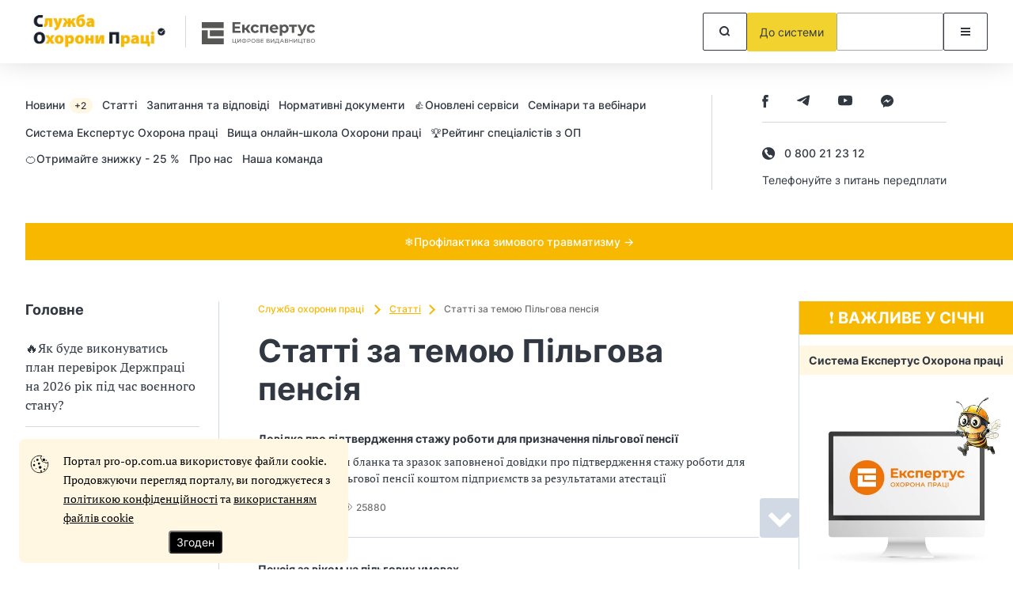

--- FILE ---
content_type: text/html; charset=UTF-8
request_url: https://pro-op.com.ua/article/rubric/27
body_size: 91656
content:
<!DOCTYPE html>
<html lang="uk" class="mobile">
<head prefix="og: https://ogp.me/ns# article: https://ogp.me/ns/article# profile: https://ogp.me/ns/profile# fb: https://ogp.me/ns/fb#">
    <meta charset="UTF-8">
    <meta name="viewport" content="initial-scale=1.0, width=device-width">
    <meta http-equiv="X-UA-Compatible" content="ie=edge">
    <meta name="csrf-token" content="aSqhJ5Y1cHdG4CIoOaRJgXJ1BJW1cRUmdSuQL9y3">
    <link rel="dns-prefetch" href="https://www.googletagmanager.com/">
    
    <!-- seo start -->
    <title>Статті за темою: Пільгова пенсія | Служба охорони праці</title>
<meta name="description" content="Пільгова пенсія">
<meta name="keywords" content="">
<link rel="canonical" href="https://pro-op.com.ua/article/rubric/27">
    <meta property="og:title" content="Статті за темою: Пільгова пенсія | Служба охорони праці">
<meta property="og:description" content="Пільгова пенсія">
<meta property="og:site_name" content="Довідник спеціаліста з охорони праці">
<meta property="og:type" content="article">
<meta property="og:locale" content="uk">
<meta property="og:url" content="https://pro-op.com.ua/article/rubric/27">
<meta property="og:image" content="https://pro-op.com.ua/assets/sop/frontend/images/fblogo.png">

    <meta name="twitter:title" content="Статті за темою: Пільгова пенсія | Служба охорони праці">
<meta name="twitter:description" content="Пільгова пенсія">
    <!-- seo end -->

    
    <link rel="icon" href="/images/identity/nd/favicon.ico?1988cd993a87080afe750b34e5940f86">
    <link rel="preload" href="/fonts/Inter-Regular.woff2?072ff73b9ea08be86264a31f1b0de3c9" as="font" type="font/woff2" crossorigin>
    <link rel="preload" href="/fonts/Inter-Medium.woff2?6eb6a9515bdc4b2e5f6efce3edad76e0" as="font" type="font/woff2" crossorigin>
    <link rel="preload" href="/fonts/Inter-Bold.woff2?c8d11fa78e8924517baeab1c0200a0e4" as="font" type="font/woff2" crossorigin>
    <link rel="preload" href="/fonts/Inter-SemiBold.woff2?466c63d2ded34bd2559edfa72f87a121" as="font" type="font/woff2" crossorigin>
    <link rel="preload" href="/fonts/PTSerif-Regular.woff2?8f24994288ccf05c0bb5e6d11432d581" as="font" type="font/woff2" crossorigin>
    <link rel="preconnect" href="https://id3.expertus.com.ua">
    <link rel="preconnect" href="https://cdnjs.cloudflare.com">
    <link rel="preconnect" href="https://www.googletagmanager.com">
    <!-- Web Application Manifest -->
<link rel="manifest" href="https://pro-op.com.ua/manifest.json" crossorigin="use-credentials">
<!-- Chrome for Android theme color -->
<meta name="theme-color" content="#000000">

<!-- Add to homescreen for Chrome on Android -->
<meta name="mobile-web-app-capable" content="yes">
<meta name="application-name" content="Служба охорони праці">
<link rel="icon" sizes="" href="">

<!-- Add to homescreen for Safari on iOS -->
<meta name="apple-mobile-web-app-capable" content="yes">
<meta name="apple-mobile-web-app-status-bar-style" content="black">
<meta name="apple-mobile-web-app-title" content="Служба охорони праці">
<link rel="apple-touch-icon" href="">

<link href="/images/pwa/3/splash-640x1136.png" media="(device-width: 320px) and (device-height: 568px) and (-webkit-device-pixel-ratio: 2)" rel="apple-touch-startup-image" />
<link href="/images/pwa/3/splash-750x1334.png" media="(device-width: 375px) and (device-height: 667px) and (-webkit-device-pixel-ratio: 2)" rel="apple-touch-startup-image" />
<link href="/images/pwa/3/splash-1242x2208.png" media="(device-width: 621px) and (device-height: 1104px) and (-webkit-device-pixel-ratio: 3)" rel="apple-touch-startup-image" />
<link href="/images/pwa/3/splash-1125x2436.png" media="(device-width: 375px) and (device-height: 812px) and (-webkit-device-pixel-ratio: 3)" rel="apple-touch-startup-image" />
<link href="/images/pwa/3/splash-828x1792.png" media="(device-width: 414px) and (device-height: 896px) and (-webkit-device-pixel-ratio: 2)" rel="apple-touch-startup-image" />
<link href="/images/pwa/3/splash-1242x2688.png" media="(device-width: 414px) and (device-height: 896px) and (-webkit-device-pixel-ratio: 3)" rel="apple-touch-startup-image" />
<link href="/images/pwa/3/splash-1536x2048.png" media="(device-width: 768px) and (device-height: 1024px) and (-webkit-device-pixel-ratio: 2)" rel="apple-touch-startup-image" />
<link href="/images/pwa/3/splash-1668x2224.png" media="(device-width: 834px) and (device-height: 1112px) and (-webkit-device-pixel-ratio: 2)" rel="apple-touch-startup-image" />
<link href="/images/pwa/3/splash-1668x2388.png" media="(device-width: 834px) and (device-height: 1194px) and (-webkit-device-pixel-ratio: 2)" rel="apple-touch-startup-image" />
<link href="/images/pwa/3/splash-2048x2732.png" media="(device-width: 1024px) and (device-height: 1366px) and (-webkit-device-pixel-ratio: 2)" rel="apple-touch-startup-image" />

<!-- Tile for Win8 -->
<meta name="msapplication-TileColor" content="#ffffff">
<meta name="msapplication-TileImage" content="">






        <script>
        const ProjectTag = 'sop';
                    window.profile_phone_and_organisation_none = 0;
                            window.profile_verify_phone = 0;
                            window.profile_organisation_exists = 0;
                            window.phone_and_organisation = 0;
            </script>
    <script>
        let ga4fetch = function (client_id,pw_type,pw_name,user_id=null,action="",paywall_id="",measure_id="",measure_secret="") {
            let measurement_id = `G-NGS7LKZCT7`;
            let api_secret = `cpaUnLuNTaaH5P7KJO1o4w`;
            if(measure_id!==''){
                measurement_id = measure_id;
            }
            if(measure_secret!==''){
                api_secret = measure_secret;
            }
            //let si=getSessionId();
            let si = window.measure_session_id;
            if(client_id && si) {
                let bod = {
                    client_id: client_id,
                    non_personalized_ads: false,
                    timestamp_micros: ((performance.now() + performance.timeOrigin).toString().replace('.', '')+'000').substring(0,16),
                    events: [{
                        name: pw_type,
                        params: {
                            engagement_time_msec: "100",
                            session_id: si,
                            pw_name: pw_name
                        },
                    }]
                };
                if (user_id) {
                    bod.user_id = user_id;
                }
                try {
                    fetch(`https://www.google-analytics.com/mp/collect?measurement_id=${measurement_id}&api_secret=${api_secret}`, {
                        method: "POST",
                        body: JSON.stringify(bod)
                    }).then(function(response) {
                        return response;
                    }).then(function(t){
                    });
                } catch (error) {
                    console.error("Error:", error);
                }
                //postPWLOG({id: paywall_id, action: action, bod: bod});

            } else {
                if(client_id) {
                    let bod = {
                        client_id: client_id,
                        non_personalized_ads: false,
                        timestamp_micros: ((performance.now() + performance.timeOrigin).toString().replace('.', '')+'000').substring(0,16),
                        events: [{
                            name: pw_type,
                            params: {
                                engagement_time_msec: "100",
                                pw_name: pw_name
                            },
                        }]
                    };
                    if (user_id) {
                        bod.user_id = user_id;
                    }
                    try {
                        fetch(`https://www.google-analytics.com/mp/collect?measurement_id=${measurement_id}&api_secret=${api_secret}`, {
                            method: "POST",
                            body: JSON.stringify(bod)

                        }).then(function(response) {
                            return response;
                        }).then(function(t){
                        });
                    } catch (error) {
                        console.error("Error:", error);
                    }
                    //postPWLOG({id: paywall_id, action: action, bod: bod});
                }
            }
        }
        function getSessionId() {
            const name='_ga_' + `NGS7LKZCT7`;
            let sid = null;
            document.cookie.split(';').forEach(function(v) {
                if( v.trim().substring(0,name.length+3) === name+'=GS'  ) {
                    let zn=v.trim().split('=');
                    zn = zn[1].split('.');
                    sid = zn[2];
                }
            });
            return sid;
        }
    </script>
        <link rel="stylesheet" href="/css/nd_articles.css?id=7e1b1c5ae9dc02c45223702aceccdf90">
    <style>
        .contentByTheme__wrapper{display:inline-block;width:100%;padding:15px;border:1px solid #e8e8e8;border-left:3px solid #000;opacity:1;transition:.3s ease;background-color:#fff;margin:10px 0}.contentByTheme__wrapper div.h4,.contentByTheme__wrapper h4{font-size:1.125rem;line-height:100%;margin:0 0 15px;padding:0 0 5px;display:block;position:relative;color:#000;font-weight:700}.contentByTheme__wrapper ul{display:block;position:relative;list-style:none;margin:15px 0 0;padding:0}.contentByTheme__wrapper .defaultBlock__itemTitle,.contentByTheme__wrapper li{display:block;position:relative;list-style:none;margin:0 0 10px;padding:0;font-size:1rem;line-height:135%}.contentByTheme__wrapper .contentByTheme .defaultBlock{margin:0;padding:0}.contentByTheme__wrapper li:last-child{margin:0}br+.contentByTheme__wrapper,form+.contentByTheme__wrapper,p+.contentByTheme__wrapper,table+.contentByTheme__wrapper{margin:25px 0 40px}a+.contentByTheme__wrapper,div+.contentByTheme__wrapper,strong+.contentByTheme__wrapper{margin:25px 0}.fromThisArticle__wrapper{padding:30px;background-color:#fff;border:1px solid #f0f0f0;margin:0 0 20px}.fromThisArticle__wrapper.inverse{padding:30px;background-color:#505050;border:1px solid #f0f0f0;color:#fff}.fromThisArticle__header{display:block;position:relative;font-size:1.375rem;line-height:100%;color:#000;padding-bottom:20px;margin-bottom:20px;border-bottom:1px solid rgba(0,0,0,.2)}.fromThisArticle__wrapper.inverse .fromThisArticle__header{border-bottom:1px solid hsla(0,0%,100%,.2);color:#fff}.fromThisArticle__header>i{margin-right:5px}.fromThisArticle__wrapper li,.fromThisArticle__wrapper ul{display:block;position:relative;list-style:none;padding:0}.fromThisArticle__wrapper ul{margin:15px 0 0}.fromThisArticle__wrapper li{margin:0 0 10px;font-size:1rem;line-height:135%}.fromThisArticle__wrapper li:last-child{margin:0}.linkToFile__wrapper{display:inline-block;position:relative;width:100%;border:3px solid #a0a0a0;padding:30px}.linkToFile__wrapper div.h4,.linkToFile__wrapper h1,.linkToFile__wrapper h2,.linkToFile__wrapper h3,.linkToFile__wrapper h4,.linkToFile__wrapper h5{display:block;position:relative;margin:0 0 30px;padding:0;line-height:100%}.linkToFile__wrapper div.h4,.linkToFile__wrapper h4{font-size:1.125rem;font-weight:400}.linkToFile{display:flex;align-items:flex-start;min-height:38px;margin-bottom:20px;line-height:130%}.linkToFile>div>a{margin-bottom:5px;display:inline-block}.linkToFile:last-child{margin-bottom:0}.linkToFile__icon{display:block;position:relative;width:32px;height:38px;min-width:32px;max-width:32px;min-height:38px;max-height:38px;top:3px;content:"";background-image:url("data:image/svg+xml;charset=utf8,%3Csvg xmlns='http://www.w3.org/2000/svg' viewBox='0 -.1 32 38'%3E%3Cpath d='M25 36v-7.1H6.2v-14H25V9.8 15h5v13.9h-5V36zM1 36V2v34zM17.2 9.6V1H2h15.2v8.7zm7.8-1l-.7-.7L19 2.6 17.3 1 25 8.7z'/%3E%3Cpath d='M17.7 0L26 8.3V14h5v15.9h-5v6a2 2 0 0 1-2 2H2a2 2 0 0 1-2-2V2C0 .9.9 0 2 0h15.7M2 36h22v-6.1H5.2v-16H24v-3.2h-7.8V2H2v34M23.6 8.6l-5.4-5.4v5.4h5.4M29 16H7.2v11.9H29v-12z'/%3E%3C/svg%3E");background-position:0 0;background-repeat:no-repeat;margin-right:6px}.linkToFile__icon.xls,.linkToFile__icon.xlsx{background-image:url("data:image/svg+xml;charset=utf8,%3Csvg xmlns='http://www.w3.org/2000/svg' viewBox='0 -.1 32 38'%3E%3ClinearGradient id='a' gradientUnits='userSpaceOnUse' x1='3.3' y1='37.6' x2='21.2' y2='5.4'%3E%3Cstop offset='0' stop-color='%2377ae42'/%3E%3Cstop offset='.5' stop-color='%23699f41'/%3E%3Cstop offset='1' stop-color='%23215f2f'/%3E%3C/linearGradient%3E%3Cpath fill='url(%23a)' d='M26 14V8.3L17.7 0H2a2 2 0 0 0-2 2v34c0 1 .9 2 2 2h22a2 2 0 0 0 2-2v-6.1h5v-16h-5zM18.2 3.3l5.4 5.4h-5.4V3.3zM24 36H2V2h14.3v8.7H24V14H5.2v15.9H24v6zm-2.2-11.2V26h-5.3v-8.4H18v7h3.7zm-13.6-7h2l1.3 2.5.3.8.3-.8 1.3-2.5h1.8l-2.4 4 2.5 4.4h-2L12 23.5l-.3-.8-.3.8-1.5 2.6H8l2.6-4.2-2.4-4.2zM28 25l-.6.8c-.2.2-.6.3-1 .4-.4.2-.8.2-1.2.2a6.7 6.7 0 0 1-2.6-.5l.5-1.4.3.2.5.1a5.4 5.4 0 0 0 1.2.2c.5 0 .8-.1 1-.3s.5-.4.5-.7c0-.3-.1-.5-.3-.6l-.7-.5-1-.4-.9-.5-.7-.8c-.2-.3-.2-.7-.2-1.1 0-.4 0-.8.2-1 0-.4.3-.6.5-.8l1-.5 1-.1H27c.5 0 .8.3 1 .5l-.5 1.3-.8-.3-1.1-.1c-.4 0-.7 0-.9.2l-.3.6c0 .3 0 .5.3.6l.7.5 1 .4.8.5c.3.2.6.5.7.8.2.3.3.7.3 1.1 0 .4 0 .8-.2 1.2z'/%3E%3C/svg%3E")}.linkToFile__icon.doc,.linkToFile__icon.docx{background-image:url("data:image/svg+xml;charset=utf8,%3Csvg xmlns='http://www.w3.org/2000/svg' viewBox='0 -.1 32 38'%3E%3ClinearGradient id='a' gradientUnits='userSpaceOnUse' y1='19' x2='31' y2='19'%3E%3Cstop offset='0' stop-color='%232e6cb5'/%3E%3Cstop offset='.5' stop-color='%231b73a5'/%3E%3Cstop offset='1' stop-color='%23213d78'/%3E%3C/linearGradient%3E%3Cpath fill='url(%23a)' d='M20 19.9c-.1-.3-.3-.5-.6-.7s-.5-.2-.8-.2c-.6 0-1 .2-1.4.7a4 4 0 0 0-.5 2.2c0 .4 0 .8.2 1.2 0 .3.1.7.3 1 .1.2.3.4.6.5.2.2.5.2.8.2.6 0 1-.2 1.3-.7.4-.4.5-1.2.5-2.2v-1.1c0-.3-.3-.7-.4-1zm6-6V8.4L17.7 0H2a2 2 0 0 0-2 2v34c0 1 .9 2 2 2h22a2 2 0 0 0 2-2v-6.1h5v-16h-5zM18.2 3.4l5.4 5.4h-5.4V3.3zM24 36H2V2h14.3v8.7H24V14H5.2v15.9H24v6zm-1.9-14a5 5 0 0 1-.9 3.3c-.6.7-1.5 1-2.6 1-.6 0-1.2 0-1.6-.2-.5-.2-.8-.5-1.1-1l-.7-1.3L15 22a5 5 0 0 1 1-3.2c.6-.8 1.4-1.2 2.6-1.2.6 0 1.1.2 1.6.4.4.2.8.5 1 .8.4.4.6.9.7 1.4.2.6.2 1.2.2 1.8zm-7.9 0c0 .5 0 1-.2 1.6-.1.5-.4 1-.7 1.4-.3.4-.8.7-1.3 1s-1.3.4-2 .4H8.7l-.7-.1a5 5 0 0 1-.5 0v-8.5H9a38.8 38.8 0 0 1 1.2-.1c.7 0 1.4.1 1.9.3a3.3 3.3 0 0 1 2 2.2l.2 1.7zM28 26.1h-1.2l-1.4-.1a3 3 0 0 1-1.2-.8c-.4-.4-.7-.8-.9-1.4-.2-.5-.3-1.2-.3-2s.2-1.5.4-2c.2-.6.5-1 .9-1.4.3-.3.7-.6 1.2-.7.4-.2.9-.2 1.3-.2a6.6 6.6 0 0 1 2 .3l-.3 1.4-.6-.2h-1a2 2 0 0 0-1.5.6c-.4.5-.6 1.2-.6 2.2l.1 1.2.4 1 .8.5c.3.2.6.2 1 .2h1l.6-.4.3 1.4-1 .4zM12 20a2 2 0 0 0-1.8-1 12 12 0 0 0-1 .1v5.6h.2a11.6 11.6 0 0 0 .7 0c.5 0 .9 0 1.2-.2.3-.1.5-.3.7-.6l.4-1a5.5 5.5 0 0 0 0-2c0-.4-.2-.7-.4-1z'/%3E%3C/svg%3E")}.linkToFile__icon.txt{background-image:url("data:image/svg+xml;charset=utf8,%3Csvg xmlns='http://www.w3.org/2000/svg' viewBox='0 -.1 32 38'%3E%3ClinearGradient id='a' gradientUnits='userSpaceOnUse' y1='19' x2='31' y2='19'%3E%3Cstop offset='0' stop-color='%23999'/%3E%3Cstop offset='.5' stop-color='gray'/%3E%3Cstop offset='1' stop-color='%231a1a1a'/%3E%3C/linearGradient%3E%3Cpath fill='url(%23a)' d='M31 14h-5V8.3L17.7 0H2a2 2 0 0 0-2 2v34c0 1 .9 2 2 2h22a2 2 0 0 0 2-2v-6.1h5v-16zm-16.4 3.7h2l1.3 2.4.3.9.3-.9 1.3-2.4h1.8l-2.4 4 2.5 4.4h-2l-1.4-2.6-.3-.9-.3 1-1.5 2.5h-1.8l2.6-4.3-2.4-4zm-6.7 0h6.5v1.5H12v7h-1.7v-7H8v-1.5zm18 8.4h-1.7v-7h-2.5v-1.4h6.6v1.5h-2.4v7zM18.3 3.3l5.3 5.4h-5.4V3.3zM24 36H2V2h14.3v8.7H24V14H5.2v15.9H24v6z'/%3E%3C/svg%3E")}.linkToFile__icon.zip{background-image:url("data:image/svg+xml;charset=utf8,%3Csvg xmlns='http://www.w3.org/2000/svg' viewBox='0 -.1 32 38'%3E%3ClinearGradient id='a' gradientUnits='userSpaceOnUse' x1='2.4' y1='27.4' x2='25.7' y2='8.9'%3E%3Cstop offset='0' stop-color='%23fde92b'/%3E%3Cstop offset='.2' stop-color='%2397c25f'/%3E%3Cstop offset='1' stop-color='%230088c7'/%3E%3C/linearGradient%3E%3Cpath fill='url(%23a)' d='M24.6 18.7l-.5-.2h-.6a5.5 5.5 0 0 0-.8 0v2.8h.1a3 3 0 0 0 .4 0h.8l.6-.3c.2 0 .3-.2.4-.4l.1-.8-.1-.6c0-.2-.2-.3-.4-.5zM26 14V8.3L17.7 0H2a2 2 0 0 0-2 2v34c0 1 .9 2 2 2h22a2 2 0 0 0 2-2v-6.1h5v-16h-5zM18.2 3.3l5.4 5.4h-5.4V3.3zM24 36H2V2h14.3v8.7H24V14H5.2v15.9H24v6zm-5.5-18.7v8.4H17v-8.4h1.6zm-3.7 7v1.4H8.9V24l3.6-5 .6-.5H9v-1.4h5.9v1.4l-3.6 5-.6.5h4.2zm11.8-3l-.7.9a3 3 0 0 1-1 .5l-1.3.1h-.2a5.3 5.3 0 0 1-.7 0v2.9H21v-8.3a11.3 11.3 0 0 1 3.6-.1c.4 0 .8.2 1.1.4.4.2.6.5.9.8.2.4.3.9.3 1.4 0 .6-.1 1-.3 1.4z'/%3E%3C/svg%3E")}.linkToFile__icon.pdf{background-image:url("data:image/svg+xml;charset=utf8,%3Csvg xmlns='http://www.w3.org/2000/svg' viewBox='0 -.1 32 38'%3E%3ClinearGradient id='a' gradientUnits='userSpaceOnUse' x1='.1' y1='19' x2='30.5' y2='19'%3E%3Cstop offset='0' stop-color='%23d32029'/%3E%3Cstop offset='1' stop-color='%2393070e'/%3E%3C/linearGradient%3E%3Cpath fill='url(%23a)' d='M11.6 19.3l-.5-.2h-.6a5.5 5.5 0 0 0-.8 0v2.7h.1a3 3 0 0 0 .4 0h.8l.6-.2.4-.5.1-.7-.1-.7-.4-.4zm8 .7a2 2 0 0 0-1.8-1 12 12 0 0 0-1 .1v5.6h.2a11.6 11.6 0 0 0 .7 0c.4 0 .8 0 1.1-.2.3-.1.6-.3.7-.6.2-.3.4-.6.4-1a5.5 5.5 0 0 0 0-2c0-.4-.1-.7-.3-1zm6.4-6V8.3L17.7 0H2a2 2 0 0 0-2 2v34c0 1 .9 2 2 2h22a2 2 0 0 0 2-2v-6.1h5v-16h-5zM18.2 3.3l5.4 5.4h-5.4V3.3zM24 36H2V2h14.3v8.7H24V14H5.2v15.9H24v6zm-2.2-14l-.3 1.6c-.1.5-.3 1-.7 1.4-.3.4-.8.7-1.3 1s-1.2.4-2 .4h-1.2l-.7-.1a5 5 0 0 1-.4 0v-8.5h1.2a38.8 38.8 0 0 1 1.2-.1c.8 0 1.4.1 2 .3a3.3 3.3 0 0 1 2 2.2l.2 1.7zm-8-1.5c0 .5 0 1-.2 1.3-.2.4-.4.7-.8 1a3 3 0 0 1-1 .4l-1.2.2h-.2a5.3 5.3 0 0 1-.7 0V26H8v-8.3a11.3 11.3 0 0 1 3.6-.1c.4 0 .8.2 1.1.4.4.2.6.5.8.9.3.3.4.8.4 1.4zm14.4-1.2H25v2h3v1.5h-3v3.4h-1.7v-8.4h5v1.5z'/%3E%3C/svg%3E")}.linkToFile_small{margin-bottom:18px;min-height:20px}.linkToFile_small .linkToFile__icon{width:16px;height:19px}.linkToFile__info{display:block;text-decoration:none;color:grey;font-size:.8125rem;font-style:italic;line-height:130%}.linkToURL__wrapper{display:inline-block;position:relative;width:100%;border:3px solid #a0a0a0;padding:30px}.linkToURL__wrapper div.h4,.linkToURL__wrapper h1,.linkToURL__wrapper h2,.linkToURL__wrapper h3,.linkToURL__wrapper h4,.linkToURL__wrapper h5{display:block;position:relative;margin:0 0 30px;padding:0;line-height:100%}.linkToURL__wrapper div.h4,.linkToURL__wrapper h4{font-size:1.125rem;font-weight:400}.linkToURL{display:flex;align-items:flex-start;min-height:38px;margin-bottom:20px}.linkToURL>a{margin-top:-2px;display:inline-block}.linkToURL:last-child{margin-bottom:0}.linkToURL__icon{display:block;position:relative;width:42px;height:42px;min-width:42px;min-height:42px;max-width:42px;max-height:42px;content:"";background-image:url(/assets/images/linkTo__sprite.png);background-position:0 0;background-repeat:no-repeat;margin-right:6px}.linkToURL__icon.a-site-26-2{background-position:0 -200px}.linkToURL__icon.a-site-otruda{background-position:-100px -250px}.linkToURL__icon.a-site-golovbukh{background-position:-400px -250px}.linkToURL_small{margin-bottom:18px;min-height:20px}.linkToURL_small .linkToFile__icon{width:16px;height:19px}.linkToURL__info{display:block;text-decoration:none;color:grey;font-size:.875rem;line-height:135%}.linkpanel{margin-bottom:20px;background-color:#fff;border:1px solid #f0f0f0;border-top:3px solid #505050;border-radius:0;box-shadow:0 1px 1px rgba(0,0,0,.05);padding:30px}.linkpanel div.h4,.linkpanel h4{margin:0 0 30px;padding:0;display:block;font-size:1.25rem}.linkpanel__persone{display:flex;align-items:stretch;margin-bottom:15px}.linkpanel__personeImage{display:block;position:relative;width:100px;margin-right:5px}.linkpanel__personeImage img{display:block;position:relative;width:100px;height:auto}.linkpanel__personeData{display:flex;align-items:stretch;flex-direction:column;margin-left:5px;color:#2f2f2f;font-size:.875rem;width:calc(100% - 100px)}.linkpanel__persone>div>a{font-size:1.12rem;font-weight:700;line-height:100%;margin-top:-1px;margin-bottom:10px}.linkpanel__text{color:#2f2f2f;font-size:1rem;line-height:155%;font-style:italic;margin:30px 0;display:block;position:relative}.linkpanel__link{margin:30px 0;font-weight:400}.linkpanel__button,.linkpanel__link{color:#2f2f2f;font-size:1.21rem;line-height:100%}.linkpanel__button{margin:30px 0 0}@media (max-width:767px){.linkpanel__persone{flex-direction:column;align-items:baseline;width:100%}.linkpanel__personeImage{margin-bottom:10px}.linkpanel__personeData{width:100%;margin-left:0}}.link__external{display:inline}.link__external:after{content:"\f101";font-family:FontAwesome;display:inline;line-height:100%;padding-left:5px;position:relative;top:1px}.link__external_2{display:inline}.link__external_2:after{content:"\f08e";font-family:FontAwesome;display:inline;line-height:100%;padding-left:5px;position:relative;top:1px}.link__external_bordered{display:inline;position:relative;border:1px dashed #a0a0a0;border-radius:1px;font-size:1rem;line-height:169%;padding:.17rem}.link__external_bordered:after{content:"\f08e";font-family:FontAwesome;display:inline;line-height:100%;padding-left:5px;position:relative;top:1px}.questionpanel,.questionpanel.standaloneForm{margin-bottom:20px;background-color:#fff;border:3px solid #505050;border-radius:0;box-shadow:0 1px 1px rgba(0,0,0,.05);padding:30px 30px 20px 30px;color:#2f2f2f}.questionpanel.standaloneForm{padding:0}.questionpanel__category{font-weight:700;font-size:1.125rem}.questionpanel__category,.questionpanel__subject{margin:0 0 30px;padding:0;display:block;position:relative;color:#000}.questionpanel__subject{font-size:24px;font-weight:400;line-height:26px}.questionpanel__title{display:block;position:relative;font-size:1.125rem;line-height:135%;font-weight:700;margin:0 0 10px 0}.questionpanel__position{display:block;position:relative;font-size:1rem;line-height:135%}.questionpanel__proof{display:block;margin:8px 0 0}.questionpanel__persone{display:flex;align-items:stretch;margin-bottom:15px}.questionpanel__personeImage{display:block;position:relative;width:100px;margin-right:5px}.questionpanel__personeData{display:block;position:relative;width:calc(100% - 100px);margin-right:5px}.questionpanel__personeImage img{display:block;position:relative;width:100px;height:auto}.questionpanel__text{color:#2f2f2f;font-size:1rem;line-height:155%;font-style:italic;margin:20px 0 30px;padding:0;display:block;position:relative;word-wrap:break-word}.questionpanel__link{color:#2f2f2f;font-size:1.21rem;line-height:100%;margin:30px 0;font-weight:400}.questionpanel__form{color:#2f2f2f;font-size:1.21rem;line-height:100%;margin:-10px -30px -20px;background-color:#f7f7f7;padding:30px 30px}.questionpanel.standaloneForm .questionpanel__form,.questionpanel__form .form-group:last-child{margin:0}.questionpanel__form label{font-weight:700;font-size:1.125rem;margin-bottom:15px;color:#2f2f2f}@media (max-width:767px){.questionpanel__persone{flex-direction:column;align-items:baseline;width:100%}.questionpanel__personeImage{margin-bottom:10px}.questionpanel__personeData{width:100%}}.redBlockWithLogo{display:inline-block;position:relative;width:100%;color:#2f2f2f;margin:0 0 30px}.redBlockWithLogo.bordered{background-color:#fff;border:2px solid #46a41a;padding:15px 30px 30px;box-shadow:0 1px 1px rgba(0,0,0,.05)}.redBlockWithLogo.background{background-color:#f7f7f7;padding:15px 30px 30px}.redBlockWithLogo__header{display:flex;align-items:center}.redBlockWithLogo__header>div{display:block;font-size:1.125rem;font-weight:700;line-height:135%}.redBlockWithLogo__header>div:last-child{width:100px}.redBlockWithLogo__header>div:first-child{width:calc(100% - 100px);padding-right:20px}.redBlockWithLogo__header img{display:block;max-width:100px;max-height:none;height:auto}.redBlockWithLogo___header>div:first-child a{text-decoration:none}.redBlockWithLogo__text{margin:20px 0 0}.redBlockWithLogo___button{color:#2f2f2f;font-size:1.21rem;line-height:100%;margin:30px 0 0}@media (max-width:767px){.redBlockWithLogo__header{flex-direction:column-reverse;align-items:baseline;width:100%}.redBlockWithLogo__header>div:first-child,.redBlockWithLogo__header>div:last-child{width:100%}.redBlockWithLogo__header>div:last-child{margin-bottom:15px}}.seeAlso_wrapper{display:inline-block;position:relative;width:100%;border:2px solid grey;padding:20px 30px 30px;color:#2f2f2f;background-color:#fff;box-shadow:0 1px 1px rgba(0,0,0,.05);margin:0 0 30px}.seeAlso div.h4{display:block;position:relative}.seeAlso div.h4 a,.seeAlso h4,.seeAlso h4 a{font-size:1.125rem;line-height:100%;display:block;position:relative;font-weight:700;color:#202020}.seeAlso div.h4,.seeAlso h4{margin:0 0 20px;padding:0 0 20px;border-bottom:1px solid rgba(0,0,0,.15)}.seeAlso div.h4:before,.seeAlso h4:before{display:block;position:absolute;left:-56px;top:-40px;width:51px;height:51px;content:"";background-image:url("data:image/svg+xml;charset=utf8,%3Csvg xmlns='http://www.w3.org/2000/svg' viewBox='9.9 9.9 51 51'%3E%3CradialGradient id='a' cx='35.4' cy='35.4' r='24.5' gradientUnits='userSpaceOnUse'%3E%3Cstop offset='0' stop-color='%2300b6f0'/%3E%3Cstop offset='.5' stop-color='%2331b2f2'/%3E%3Cstop offset='1' stop-color='%230087c6'/%3E%3C/radialGradient%3E%3Ccircle fill='url(%23a)' cx='35.4' cy='35.4' r='24.5'/%3E%3Cpath fill='%23FFF' d='M35.4 43.7l-10.7 7.5 3.8-12.6L18 30.7l13.1-.3L35.4 18l4.4 12.4 13.1.3-10.5 7.9 3.8 12.6z'/%3E%3Cg%3E%3Cpath fill='%23FFF' d='M41.4 44.4l-5.7-4-.3-.2-.2.2-5.7 4 2-6.6.1-.4-.3-.2-5.5-4.1 6.9-.2h.4l.1-.3 2.2-6.5 2.3 6.5.1.3h.4l6.9.2-5.5 4.1-.3.2.1.4 2 6.6z'/%3E%3Cpath fill='%231D94D6' d='M35.4 24.6l2.8 7.8 8.3.2-6.6 5 2.4 8-6.9-4.7-6.8 4.7 2.4-8-6.6-5 8.3-.2 2.7-7.8m0 3l-1.8 5.2-.2.6h-.7l-5.4.1 4.3 3.3.6.5-.2.6-1.6 5.3 4.5-3.2.5-.4.6.4 4.5 3.1-1.6-5.2-.2-.6.6-.5 4.3-3.3H37.5l-.3-.7-1.8-5.2z'/%3E%3C/g%3E%3C/svg%3E");background-position:0 0;background-repeat:no-repeat}.seeAlso>img+div.h4:before,.seeAlso>img+h4:before{display:none}.seeAlso>img{display:block;position:absolute;left:-25px;top:-25px;width:51px;height:51px}.seeAlso_wrapper ul{margin:15px 0 0}.seeAlso_wrapper li,.seeAlso_wrapper ul{display:block;position:relative;list-style:none;padding:0}.seeAlso_wrapper li{margin:0 0 10px;font-size:1rem;line-height:135%}.seeAlso_wrapper li:last-child{margin:0}.seeAlso_wrapper li:before{display:inline-block;position:relative;content:"\f0da";font-family:FontAwesome;font-size:1rem;line-height:135%;margin:0 5px 0 0;padding:0;color:grey}.sistema{display:inline-block;position:relative;width:100%;border:2px solid #46a41a;padding:15px 30px 30px;color:#2f2f2f;background-color:#fff;box-shadow:0 1px 1px rgba(0,0,0,.05);margin:0 0 30px}.sistema.inverse{background-color:#46a41a;color:#fff}.sistema__header{display:flex;align-items:center}.sistema__header>div{display:block;font-size:1.125rem;font-weight:700;line-height:135%}.sistema__header>div:last-child{width:100px}.sistema__header>div:first-child{width:calc(100% - 100px);padding-right:20px}.sistema__header img{display:block;max-width:100px;max-height:none;height:auto}.sistema__header>div:first-child a{text-decoration:none}.sistema__listing{margin:15px 0 0}.sistema__listing,.sistema__listing>li{display:block;position:relative;list-style:none;padding:0}.sistema__listing>li{margin:0 0 10px;font-size:1rem;line-height:135%}.sistema__listing>li:last-child{margin:0}.sistema__listing>li:before{display:inline-block;position:relative;content:"\f006";font-family:FontAwesome;font-size:1rem;line-height:135%;margin:0 5px 0 0;padding:0;color:#46a41a}.sistema.inverse .sistema__listing>li:before{color:#fff}.sistema.kadry{border:3px solid #f3a85e;background-color:#fcfbf9}.sistema.kadry .sistema__listing>li:before{color:#f3a85e}.sistema.findir{border:3px solid #fb8d00;background-color:#fff}.sistema.findir .sistema__listing>li:before{color:#fb8d00}.sistema.glavbukh{border:3px solid #565656;background-color:#f2f0e5}.sistema.glavbukh .sistema__listing>li:before{color:#565656}.sistema.jurist{border:3px solid #565656;background-color:#f7fdfc}.sistema.jurist .sistema__listing>li:before{color:#187164}.sistema.otruda{border:3px solid #009767;background-color:#f1f4f5}.sistema.otruda .sistema__listing>li:before{color:#5f7b85}@media (max-width:767px){.sistema__header{flex-direction:column-reverse;align-items:baseline;width:100%}.sistema__header>div:first-child,.sistema__header>div:last-child{width:100%}.sistema__header>div:last-child{margin-bottom:15px}}.bootstrap-dialog-header{width:100%}
        :root{--base01:#dba200;--base02:#fff7e1;--base03:#f8b800;--base04:#639938}.btn-danger,.btn-info,.btn-primary,.btn-subscribe,.btn-success,.btn-warning{color:#000}.btn-danger:hover,.btn-info:hover,.btn-primary:hover,.btn-subscribe:hover,.btn-success:hover,.btn-warning:hover{background-color:var(--base04);color:#fff}.breadcrumbs ol li a,.faq-list .article .icon,.pagination .active,.site-map-list .item a,.text a:not(.btn),.text ol li::marker,.text ul li::marker,a:hover{color:var(--base01)}@media (max-width:991px){.main-header .logo img{max-height:50px}}.stat-block .block03 .vh4,.stat-block .block03 h4{background:linear-gradient(135deg,#000,#2f2f2f);color:#fff}.stat-block .block03 li{line-height:135%}.stat-block .block05{border-color:silver}.defaultBlock__modificatedView .border__D{border-color:#ccdff1}.defaultBlock__modificatedView .color__D{color:#ed8b00}.defaultBlock__modificatedView .bgColor__D{background-color:#fce4a1}.defaultBlock__title_small{font-size:1.42857rem;font-weight:400;line-height:110%;margin:0 0 10px;padding:0}.defaultBlock__title_date{font-size:1.25rem;font-weight:400;line-height:110%;margin:50px 0 20px;padding:0}.defaultBlock__title_date:first-child{margin-top:0}.defaultBlock__item_small{margin-bottom:15px}.defaultBlock__item_small :last-child{margin-bottom:0}.defaultBlock__item_small .defaultBlock__itemTitle{font-size:1rem;line-height:135%}.defaultBlock__item_small .defaultBlock__itemDescription,.defaultBlock__item_small .defaultBlock__itemDescription .defaultBlock__itemDescriptionInside{font-size:1rem}.defaultBlock__item_small a{color:#008fe1}h2.defaultBlock__itemTitle a{font-size:1rem;line-height:135%}.defaultBlock__item.defaultBlock__item_large .defaultBlock__itemTitle,.defaultBlock__item.defaultBlock__item_large .defaultBlock__itemTitle a{font-size:1.375rem;line-height:115%}.defaultBlock__item.defaultBlock__item_large .defaultBlock__itemDescription,.defaultBlock__item.defaultBlock__item_large .defaultBlock__itemDescriptionInside{font-size:1rem;line-height:135%}.sidebar__zebra{background-color:#f0f0f0;border-color:silver;color:#000}.sidebar__zebra h2,.sidebar__zebra h3{background:linear-gradient(135deg,#000,#2f2f2f);color:#fff}.sidebar__zebra h2:hover,.sidebar__zebra h3:hover{color:#fff}.sidebar__zebra a{color:#000}.sidebar__zebra a,.sidebar__zebra li:nth-child(2n) a{background-color:#f0f0f0}.sidebar__zebra a:hover,.sidebar__zebra li:nth-child(2n) a:hover{background-color:#fafafa;color:#303030}.sidebar__zebra_top5{background-color:#f0f0f0;border-color:silver;color:#000}.sidebar__zebra_top5 h2,.sidebar__zebra_top5 h3{background:linear-gradient(135deg,#000,#2f2f2f);color:#fff}.sidebar__zebra_top5 h2:hover,.sidebar__zebra_top5 h3:hover{color:#fff}.sidebar__zebra_top5 a{color:#000}.sidebar__zebra_top5 a,.sidebar__zebra_top5 li:nth-child(2n) a{background-color:#f0f0f0}.sidebar__zebra_top5 a:hover,.sidebar__zebra_top5 li:nth-child(2n) a:hover{background-color:#fafafa;color:#303030}
        .newsletters{margin-bottom:35px}#back-to-top{display:none;background-color:var(--lines);width:50px;height:50px;text-align:center;border-radius:4px;position:fixed;bottom:10px;transition:background-color .3s,opacity .5s,visibility .5s;opacity:1;z-index:299}#back-to-top::after{content:"\f078";font-family:FontAwesome;font-weight:400;font-style:normal;font-size:2em;line-height:50px;color:#fff}#back-to-top.show::after{content:"\f077";font-family:FontAwesome;font-weight:400;font-style:normal;font-size:2em;line-height:50px;color:#fff}#back-to-top:hover{cursor:pointer;background-color:var(--base03);border-color:var(--base03)}#back-to-top:active{background-color:#555}#back-to-top.show{opacity:1}@media (min-width:767px){#back-to-top{margin:30px}}p.nomargin{margin:0}#pwainstall,#pwainstallsocial,#pwanowifi,#pwazmist{display:none;cursor:pointer}.tooltip{position:relative}.tooltip:before{content:attr(data-text);position:absolute;top:-24px;transform:translateY(-50%);left:10%;margin-left:15px;width:auto;padding:10px;border-radius:4px;background:#6e6e72;color:#fff;text-align:center;display:none;font-family:Inter,sans-serif;font-size:14px;z-index:10}.tooltip:hover:before{display:block}
        .link_under_portal_text {
            display: inline-block;
            padding: 12px 10px 10px 10px;
            line-height: 25px
        }
        .link_under_portal_text:hover {
            color: var(--base03);
            text-decoration: underline;
        }
        .link_under_portal_color {
            padding-top:0px;
            border-top: 1px solid var(--lines);
            margin-top: 15px;
            font-family: Inter,sans-serif;
            font-size: 14px;
            text-align: left;
        }
        .link_under_portal_color a svg {
            vertical-align: middle
        }
        @media (max-width: 767px) {
            .link_under_portal_color {
              display:none;
            }
        }

    </style>
    <meta name="google-site-verification" content="1FROnBLd8Za4XPcIqPnZSftm6bNyyrY8GP6ThK2V9Jys">
            <meta name="facebook-domain-verification" content="fg2m3d69z0pcjg6lq9jcmxudajtdiv">
        <meta property="fb:app_id" content="1137883670472322">

    <script>
    /*<![CDATA[*/
    /*! jQuery v1.12.4 | (c) jQuery Foundation | jquery.org/license */
    !function(a,b){"object"==typeof module&&"object"==typeof module.exports?module.exports=a.document?b(a,!0):function(a){if(!a.document)throw new Error("jQuery requires a window with a document");return b(a)}:b(a)}("undefined"!=typeof window?window:this,function(a,b){var c=[],d=a.document,e=c.slice,f=c.concat,g=c.push,h=c.indexOf,i={},j=i.toString,k=i.hasOwnProperty,l={},m="1.12.4",n=function(a,b){return new n.fn.init(a,b)},o=/^[\s\uFEFF\xA0]+|[\s\uFEFF\xA0]+$/g,p=/^-ms-/,q=/-([\da-z])/gi,r=function(a,b){return b.toUpperCase()};n.fn=n.prototype={jquery:m,constructor:n,selector:"",length:0,toArray:function(){return e.call(this)},get:function(a){return null!=a?0>a?this[a+this.length]:this[a]:e.call(this)},pushStack:function(a){var b=n.merge(this.constructor(),a);return b.prevObject=this,b.context=this.context,b},each:function(a){return n.each(this,a)},map:function(a){return this.pushStack(n.map(this,function(b,c){return a.call(b,c,b)}))},slice:function(){return this.pushStack(e.apply(this,arguments))},first:function(){return this.eq(0)},last:function(){return this.eq(-1)},eq:function(a){var b=this.length,c=+a+(0>a?b:0);return this.pushStack(c>=0&&b>c?[this[c]]:[])},end:function(){return this.prevObject||this.constructor()},push:g,sort:c.sort,splice:c.splice},n.extend=n.fn.extend=function(){var a,b,c,d,e,f,g=arguments[0]||{},h=1,i=arguments.length,j=!1;for("boolean"==typeof g&&(j=g,g=arguments[h]||{},h++),"object"==typeof g||n.isFunction(g)||(g={}),h===i&&(g=this,h--);i>h;h++)if(null!=(e=arguments[h]))for(d in e)a=g[d],c=e[d],g!==c&&(j&&c&&(n.isPlainObject(c)||(b=n.isArray(c)))?(b?(b=!1,f=a&&n.isArray(a)?a:[]):f=a&&n.isPlainObject(a)?a:{},g[d]=n.extend(j,f,c)):void 0!==c&&(g[d]=c));return g},n.extend({expando:"jQuery"+(m+Math.random()).replace(/\D/g,""),isReady:!0,error:function(a){throw new Error(a)},noop:function(){},isFunction:function(a){return"function"===n.type(a)},isArray:Array.isArray||function(a){return"array"===n.type(a)},isWindow:function(a){return null!=a&&a==a.window},isNumeric:function(a){var b=a&&a.toString();return!n.isArray(a)&&b-parseFloat(b)+1>=0},isEmptyObject:function(a){var b;for(b in a)return!1;return!0},isPlainObject:function(a){var b;if(!a||"object"!==n.type(a)||a.nodeType||n.isWindow(a))return!1;try{if(a.constructor&&!k.call(a,"constructor")&&!k.call(a.constructor.prototype,"isPrototypeOf"))return!1}catch(c){return!1}if(!l.ownFirst)for(b in a)return k.call(a,b);for(b in a);return void 0===b||k.call(a,b)},type:function(a){return null==a?a+"":"object"==typeof a||"function"==typeof a?i[j.call(a)]||"object":typeof a},globalEval:function(b){b&&n.trim(b)&&(a.execScript||function(b){a.eval.call(a,b)})(b)},camelCase:function(a){return a.replace(p,"ms-").replace(q,r)},nodeName:function(a,b){return a.nodeName&&a.nodeName.toLowerCase()===b.toLowerCase()},each:function(a,b){var c,d=0;if(s(a)){for(c=a.length;c>d;d++)if(b.call(a[d],d,a[d])===!1)break}else for(d in a)if(b.call(a[d],d,a[d])===!1)break;return a},trim:function(a){return null==a?"":(a+"").replace(o,"")},makeArray:function(a,b){var c=b||[];return null!=a&&(s(Object(a))?n.merge(c,"string"==typeof a?[a]:a):g.call(c,a)),c},inArray:function(a,b,c){var d;if(b){if(h)return h.call(b,a,c);for(d=b.length,c=c?0>c?Math.max(0,d+c):c:0;d>c;c++)if(c in b&&b[c]===a)return c}return-1},merge:function(a,b){var c=+b.length,d=0,e=a.length;while(c>d)a[e++]=b[d++];if(c!==c)while(void 0!==b[d])a[e++]=b[d++];return a.length=e,a},grep:function(a,b,c){for(var d,e=[],f=0,g=a.length,h=!c;g>f;f++)d=!b(a[f],f),d!==h&&e.push(a[f]);return e},map:function(a,b,c){var d,e,g=0,h=[];if(s(a))for(d=a.length;d>g;g++)e=b(a[g],g,c),null!=e&&h.push(e);else for(g in a)e=b(a[g],g,c),null!=e&&h.push(e);return f.apply([],h)},guid:1,proxy:function(a,b){var c,d,f;return"string"==typeof b&&(f=a[b],b=a,a=f),n.isFunction(a)?(c=e.call(arguments,2),d=function(){return a.apply(b||this,c.concat(e.call(arguments)))},d.guid=a.guid=a.guid||n.guid++,d):void 0},now:function(){return+new Date},support:l}),"function"==typeof Symbol&&(n.fn[Symbol.iterator]=c[Symbol.iterator]),n.each("Boolean Number String Function Array Date RegExp Object Error Symbol".split(" "),function(a,b){i["[object "+b+"]"]=b.toLowerCase()});function s(a){var b=!!a&&"length"in a&&a.length,c=n.type(a);return"function"===c||n.isWindow(a)?!1:"array"===c||0===b||"number"==typeof b&&b>0&&b-1 in a}var t=function(a){var b,c,d,e,f,g,h,i,j,k,l,m,n,o,p,q,r,s,t,u="sizzle"+1*new Date,v=a.document,w=0,x=0,y=ga(),z=ga(),A=ga(),B=function(a,b){return a===b&&(l=!0),0},C=1<<31,D={}.hasOwnProperty,E=[],F=E.pop,G=E.push,H=E.push,I=E.slice,J=function(a,b){for(var c=0,d=a.length;d>c;c++)if(a[c]===b)return c;return-1},K="checked|selected|async|autofocus|autoplay|controls|defer|disabled|hidden|ismap|loop|multiple|open|readonly|required|scoped",L="[\\x20\\t\\r\\n\\f]",M="(?:\\\\.|[\\w-]|[^\\x00-\\xa0])+",N="\\["+L+"*("+M+")(?:"+L+"*([*^$|!~]?=)"+L+"*(?:'((?:\\\\.|[^\\\\'])*)'|\"((?:\\\\.|[^\\\\\"])*)\"|("+M+"))|)"+L+"*\\]",O=":("+M+")(?:\\((('((?:\\\\.|[^\\\\'])*)'|\"((?:\\\\.|[^\\\\\"])*)\")|((?:\\\\.|[^\\\\()[\\]]|"+N+")*)|.*)\\)|)",P=new RegExp(L+"+","g"),Q=new RegExp("^"+L+"+|((?:^|[^\\\\])(?:\\\\.)*)"+L+"+$","g"),R=new RegExp("^"+L+"*,"+L+"*"),S=new RegExp("^"+L+"*([>+~]|"+L+")"+L+"*"),T=new RegExp("="+L+"*([^\\]'\"]*?)"+L+"*\\]","g"),U=new RegExp(O),V=new RegExp("^"+M+"$"),W={ID:new RegExp("^#("+M+")"),CLASS:new RegExp("^\\.("+M+")"),TAG:new RegExp("^("+M+"|[*])"),ATTR:new RegExp("^"+N),PSEUDO:new RegExp("^"+O),CHILD:new RegExp("^:(only|first|last|nth|nth-last)-(child|of-type)(?:\\("+L+"*(even|odd|(([+-]|)(\\d*)n|)"+L+"*(?:([+-]|)"+L+"*(\\d+)|))"+L+"*\\)|)","i"),bool:new RegExp("^(?:"+K+")$","i"),needsContext:new RegExp("^"+L+"*[>+~]|:(even|odd|eq|gt|lt|nth|first|last)(?:\\("+L+"*((?:-\\d)?\\d*)"+L+"*\\)|)(?=[^-]|$)","i")},X=/^(?:input|select|textarea|button)$/i,Y=/^h\d$/i,Z=/^[^{]+\{\s*\[native \w/,$=/^(?:#([\w-]+)|(\w+)|\.([\w-]+))$/,_=/[+~]/,aa=/'|\\/g,ba=new RegExp("\\\\([\\da-f]{1,6}"+L+"?|("+L+")|.)","ig"),ca=function(a,b,c){var d="0x"+b-65536;return d!==d||c?b:0>d?String.fromCharCode(d+65536):String.fromCharCode(d>>10|55296,1023&d|56320)},da=function(){m()};try{H.apply(E=I.call(v.childNodes),v.childNodes),E[v.childNodes.length].nodeType}catch(ea){H={apply:E.length?function(a,b){G.apply(a,I.call(b))}:function(a,b){var c=a.length,d=0;while(a[c++]=b[d++]);a.length=c-1}}}function fa(a,b,d,e){var f,h,j,k,l,o,r,s,w=b&&b.ownerDocument,x=b?b.nodeType:9;if(d=d||[],"string"!=typeof a||!a||1!==x&&9!==x&&11!==x)return d;if(!e&&((b?b.ownerDocument||b:v)!==n&&m(b),b=b||n,p)){if(11!==x&&(o=$.exec(a)))if(f=o[1]){if(9===x){if(!(j=b.getElementById(f)))return d;if(j.id===f)return d.push(j),d}else if(w&&(j=w.getElementById(f))&&t(b,j)&&j.id===f)return d.push(j),d}else{if(o[2])return H.apply(d,b.getElementsByTagName(a)),d;if((f=o[3])&&c.getElementsByClassName&&b.getElementsByClassName)return H.apply(d,b.getElementsByClassName(f)),d}if(c.qsa&&!A[a+" "]&&(!q||!q.test(a))){if(1!==x)w=b,s=a;else if("object"!==b.nodeName.toLowerCase()){(k=b.getAttribute("id"))?k=k.replace(aa,"\\$&"):b.setAttribute("id",k=u),r=g(a),h=r.length,l=V.test(k)?"#"+k:"[id='"+k+"']";while(h--)r[h]=l+" "+qa(r[h]);s=r.join(","),w=_.test(a)&&oa(b.parentNode)||b}if(s)try{return H.apply(d,w.querySelectorAll(s)),d}catch(y){}finally{k===u&&b.removeAttribute("id")}}}return i(a.replace(Q,"$1"),b,d,e)}function ga(){var a=[];function b(c,e){return a.push(c+" ")>d.cacheLength&&delete b[a.shift()],b[c+" "]=e}return b}function ha(a){return a[u]=!0,a}function ia(a){var b=n.createElement("div");try{return!!a(b)}catch(c){return!1}finally{b.parentNode&&b.parentNode.removeChild(b),b=null}}function ja(a,b){var c=a.split("|"),e=c.length;while(e--)d.attrHandle[c[e]]=b}function ka(a,b){var c=b&&a,d=c&&1===a.nodeType&&1===b.nodeType&&(~b.sourceIndex||C)-(~a.sourceIndex||C);if(d)return d;if(c)while(c=c.nextSibling)if(c===b)return-1;return a?1:-1}function la(a){return function(b){var c=b.nodeName.toLowerCase();return"input"===c&&b.type===a}}function ma(a){return function(b){var c=b.nodeName.toLowerCase();return("input"===c||"button"===c)&&b.type===a}}function na(a){return ha(function(b){return b=+b,ha(function(c,d){var e,f=a([],c.length,b),g=f.length;while(g--)c[e=f[g]]&&(c[e]=!(d[e]=c[e]))})})}function oa(a){return a&&"undefined"!=typeof a.getElementsByTagName&&a}c=fa.support={},f=fa.isXML=function(a){var b=a&&(a.ownerDocument||a).documentElement;return b?"HTML"!==b.nodeName:!1},m=fa.setDocument=function(a){var b,e,g=a?a.ownerDocument||a:v;return g!==n&&9===g.nodeType&&g.documentElement?(n=g,o=n.documentElement,p=!f(n),(e=n.defaultView)&&e.top!==e&&(e.addEventListener?e.addEventListener("unload",da,!1):e.attachEvent&&e.attachEvent("onunload",da)),c.attributes=ia(function(a){return a.className="i",!a.getAttribute("className")}),c.getElementsByTagName=ia(function(a){return a.appendChild(n.createComment("")),!a.getElementsByTagName("*").length}),c.getElementsByClassName=Z.test(n.getElementsByClassName),c.getById=ia(function(a){return o.appendChild(a).id=u,!n.getElementsByName||!n.getElementsByName(u).length}),c.getById?(d.find.ID=function(a,b){if("undefined"!=typeof b.getElementById&&p){var c=b.getElementById(a);return c?[c]:[]}},d.filter.ID=function(a){var b=a.replace(ba,ca);return function(a){return a.getAttribute("id")===b}}):(delete d.find.ID,d.filter.ID=function(a){var b=a.replace(ba,ca);return function(a){var c="undefined"!=typeof a.getAttributeNode&&a.getAttributeNode("id");return c&&c.value===b}}),d.find.TAG=c.getElementsByTagName?function(a,b){return"undefined"!=typeof b.getElementsByTagName?b.getElementsByTagName(a):c.qsa?b.querySelectorAll(a):void 0}:function(a,b){var c,d=[],e=0,f=b.getElementsByTagName(a);if("*"===a){while(c=f[e++])1===c.nodeType&&d.push(c);return d}return f},d.find.CLASS=c.getElementsByClassName&&function(a,b){return"undefined"!=typeof b.getElementsByClassName&&p?b.getElementsByClassName(a):void 0},r=[],q=[],(c.qsa=Z.test(n.querySelectorAll))&&(ia(function(a){o.appendChild(a).innerHTML="<a id='"+u+"'></a><select id='"+u+"-\r\\' msallowcapture=''><option selected=''></option></select>",a.querySelectorAll("[msallowcapture^='']").length&&q.push("[*^$]="+L+"*(?:''|\"\")"),a.querySelectorAll("[selected]").length||q.push("\\["+L+"*(?:value|"+K+")"),a.querySelectorAll("[id~="+u+"-]").length||q.push("~="),a.querySelectorAll(":checked").length||q.push(":checked"),a.querySelectorAll("a#"+u+"+*").length||q.push(".#.+[+~]")}),ia(function(a){var b=n.createElement("input");b.setAttribute("type","hidden"),a.appendChild(b).setAttribute("name","D"),a.querySelectorAll("[name=d]").length&&q.push("name"+L+"*[*^$|!~]?="),a.querySelectorAll(":enabled").length||q.push(":enabled",":disabled"),a.querySelectorAll("*,:x"),q.push(",.*:")})),(c.matchesSelector=Z.test(s=o.matches||o.webkitMatchesSelector||o.mozMatchesSelector||o.oMatchesSelector||o.msMatchesSelector))&&ia(function(a){c.disconnectedMatch=s.call(a,"div"),s.call(a,"[s!='']:x"),r.push("!=",O)}),q=q.length&&new RegExp(q.join("|")),r=r.length&&new RegExp(r.join("|")),b=Z.test(o.compareDocumentPosition),t=b||Z.test(o.contains)?function(a,b){var c=9===a.nodeType?a.documentElement:a,d=b&&b.parentNode;return a===d||!(!d||1!==d.nodeType||!(c.contains?c.contains(d):a.compareDocumentPosition&&16&a.compareDocumentPosition(d)))}:function(a,b){if(b)while(b=b.parentNode)if(b===a)return!0;return!1},B=b?function(a,b){if(a===b)return l=!0,0;var d=!a.compareDocumentPosition-!b.compareDocumentPosition;return d?d:(d=(a.ownerDocument||a)===(b.ownerDocument||b)?a.compareDocumentPosition(b):1,1&d||!c.sortDetached&&b.compareDocumentPosition(a)===d?a===n||a.ownerDocument===v&&t(v,a)?-1:b===n||b.ownerDocument===v&&t(v,b)?1:k?J(k,a)-J(k,b):0:4&d?-1:1)}:function(a,b){if(a===b)return l=!0,0;var c,d=0,e=a.parentNode,f=b.parentNode,g=[a],h=[b];if(!e||!f)return a===n?-1:b===n?1:e?-1:f?1:k?J(k,a)-J(k,b):0;if(e===f)return ka(a,b);c=a;while(c=c.parentNode)g.unshift(c);c=b;while(c=c.parentNode)h.unshift(c);while(g[d]===h[d])d++;return d?ka(g[d],h[d]):g[d]===v?-1:h[d]===v?1:0},n):n},fa.matches=function(a,b){return fa(a,null,null,b)},fa.matchesSelector=function(a,b){if((a.ownerDocument||a)!==n&&m(a),b=b.replace(T,"='$1']"),c.matchesSelector&&p&&!A[b+" "]&&(!r||!r.test(b))&&(!q||!q.test(b)))try{var d=s.call(a,b);if(d||c.disconnectedMatch||a.document&&11!==a.document.nodeType)return d}catch(e){}return fa(b,n,null,[a]).length>0},fa.contains=function(a,b){return(a.ownerDocument||a)!==n&&m(a),t(a,b)},fa.attr=function(a,b){(a.ownerDocument||a)!==n&&m(a);var e=d.attrHandle[b.toLowerCase()],f=e&&D.call(d.attrHandle,b.toLowerCase())?e(a,b,!p):void 0;return void 0!==f?f:c.attributes||!p?a.getAttribute(b):(f=a.getAttributeNode(b))&&f.specified?f.value:null},fa.error=function(a){throw new Error("Syntax error, unrecognized expression: "+a)},fa.uniqueSort=function(a){var b,d=[],e=0,f=0;if(l=!c.detectDuplicates,k=!c.sortStable&&a.slice(0),a.sort(B),l){while(b=a[f++])b===a[f]&&(e=d.push(f));while(e--)a.splice(d[e],1)}return k=null,a},e=fa.getText=function(a){var b,c="",d=0,f=a.nodeType;if(f){if(1===f||9===f||11===f){if("string"==typeof a.textContent)return a.textContent;for(a=a.firstChild;a;a=a.nextSibling)c+=e(a)}else if(3===f||4===f)return a.nodeValue}else while(b=a[d++])c+=e(b);return c},d=fa.selectors={cacheLength:50,createPseudo:ha,match:W,attrHandle:{},find:{},relative:{">":{dir:"parentNode",first:!0}," ":{dir:"parentNode"},"+":{dir:"previousSibling",first:!0},"~":{dir:"previousSibling"}},preFilter:{ATTR:function(a){return a[1]=a[1].replace(ba,ca),a[3]=(a[3]||a[4]||a[5]||"").replace(ba,ca),"~="===a[2]&&(a[3]=" "+a[3]+" "),a.slice(0,4)},CHILD:function(a){return a[1]=a[1].toLowerCase(),"nth"===a[1].slice(0,3)?(a[3]||fa.error(a[0]),a[4]=+(a[4]?a[5]+(a[6]||1):2*("even"===a[3]||"odd"===a[3])),a[5]=+(a[7]+a[8]||"odd"===a[3])):a[3]&&fa.error(a[0]),a},PSEUDO:function(a){var b,c=!a[6]&&a[2];return W.CHILD.test(a[0])?null:(a[3]?a[2]=a[4]||a[5]||"":c&&U.test(c)&&(b=g(c,!0))&&(b=c.indexOf(")",c.length-b)-c.length)&&(a[0]=a[0].slice(0,b),a[2]=c.slice(0,b)),a.slice(0,3))}},filter:{TAG:function(a){var b=a.replace(ba,ca).toLowerCase();return"*"===a?function(){return!0}:function(a){return a.nodeName&&a.nodeName.toLowerCase()===b}},CLASS:function(a){var b=y[a+" "];return b||(b=new RegExp("(^|"+L+")"+a+"("+L+"|$)"))&&y(a,function(a){return b.test("string"==typeof a.className&&a.className||"undefined"!=typeof a.getAttribute&&a.getAttribute("class")||"")})},ATTR:function(a,b,c){return function(d){var e=fa.attr(d,a);return null==e?"!="===b:b?(e+="","="===b?e===c:"!="===b?e!==c:"^="===b?c&&0===e.indexOf(c):"*="===b?c&&e.indexOf(c)>-1:"$="===b?c&&e.slice(-c.length)===c:"~="===b?(" "+e.replace(P," ")+" ").indexOf(c)>-1:"|="===b?e===c||e.slice(0,c.length+1)===c+"-":!1):!0}},CHILD:function(a,b,c,d,e){var f="nth"!==a.slice(0,3),g="last"!==a.slice(-4),h="of-type"===b;return 1===d&&0===e?function(a){return!!a.parentNode}:function(b,c,i){var j,k,l,m,n,o,p=f!==g?"nextSibling":"previousSibling",q=b.parentNode,r=h&&b.nodeName.toLowerCase(),s=!i&&!h,t=!1;if(q){if(f){while(p){m=b;while(m=m[p])if(h?m.nodeName.toLowerCase()===r:1===m.nodeType)return!1;o=p="only"===a&&!o&&"nextSibling"}return!0}if(o=[g?q.firstChild:q.lastChild],g&&s){m=q,l=m[u]||(m[u]={}),k=l[m.uniqueID]||(l[m.uniqueID]={}),j=k[a]||[],n=j[0]===w&&j[1],t=n&&j[2],m=n&&q.childNodes[n];while(m=++n&&m&&m[p]||(t=n=0)||o.pop())if(1===m.nodeType&&++t&&m===b){k[a]=[w,n,t];break}}else if(s&&(m=b,l=m[u]||(m[u]={}),k=l[m.uniqueID]||(l[m.uniqueID]={}),j=k[a]||[],n=j[0]===w&&j[1],t=n),t===!1)while(m=++n&&m&&m[p]||(t=n=0)||o.pop())if((h?m.nodeName.toLowerCase()===r:1===m.nodeType)&&++t&&(s&&(l=m[u]||(m[u]={}),k=l[m.uniqueID]||(l[m.uniqueID]={}),k[a]=[w,t]),m===b))break;return t-=e,t===d||t%d===0&&t/d>=0}}},PSEUDO:function(a,b){var c,e=d.pseudos[a]||d.setFilters[a.toLowerCase()]||fa.error("unsupported pseudo: "+a);return e[u]?e(b):e.length>1?(c=[a,a,"",b],d.setFilters.hasOwnProperty(a.toLowerCase())?ha(function(a,c){var d,f=e(a,b),g=f.length;while(g--)d=J(a,f[g]),a[d]=!(c[d]=f[g])}):function(a){return e(a,0,c)}):e}},pseudos:{not:ha(function(a){var b=[],c=[],d=h(a.replace(Q,"$1"));return d[u]?ha(function(a,b,c,e){var f,g=d(a,null,e,[]),h=a.length;while(h--)(f=g[h])&&(a[h]=!(b[h]=f))}):function(a,e,f){return b[0]=a,d(b,null,f,c),b[0]=null,!c.pop()}}),has:ha(function(a){return function(b){return fa(a,b).length>0}}),contains:ha(function(a){return a=a.replace(ba,ca),function(b){return(b.textContent||b.innerText||e(b)).indexOf(a)>-1}}),lang:ha(function(a){return V.test(a||"")||fa.error("unsupported lang: "+a),a=a.replace(ba,ca).toLowerCase(),function(b){var c;do if(c=p?b.lang:b.getAttribute("xml:lang")||b.getAttribute("lang"))return c=c.toLowerCase(),c===a||0===c.indexOf(a+"-");while((b=b.parentNode)&&1===b.nodeType);return!1}}),target:function(b){var c=a.location&&a.location.hash;return c&&c.slice(1)===b.id},root:function(a){return a===o},focus:function(a){return a===n.activeElement&&(!n.hasFocus||n.hasFocus())&&!!(a.type||a.href||~a.tabIndex)},enabled:function(a){return a.disabled===!1},disabled:function(a){return a.disabled===!0},checked:function(a){var b=a.nodeName.toLowerCase();return"input"===b&&!!a.checked||"option"===b&&!!a.selected},selected:function(a){return a.parentNode&&a.parentNode.selectedIndex,a.selected===!0},empty:function(a){for(a=a.firstChild;a;a=a.nextSibling)if(a.nodeType<6)return!1;return!0},parent:function(a){return!d.pseudos.empty(a)},header:function(a){return Y.test(a.nodeName)},input:function(a){return X.test(a.nodeName)},button:function(a){var b=a.nodeName.toLowerCase();return"input"===b&&"button"===a.type||"button"===b},text:function(a){var b;return"input"===a.nodeName.toLowerCase()&&"text"===a.type&&(null==(b=a.getAttribute("type"))||"text"===b.toLowerCase())},first:na(function(){return[0]}),last:na(function(a,b){return[b-1]}),eq:na(function(a,b,c){return[0>c?c+b:c]}),even:na(function(a,b){for(var c=0;b>c;c+=2)a.push(c);return a}),odd:na(function(a,b){for(var c=1;b>c;c+=2)a.push(c);return a}),lt:na(function(a,b,c){for(var d=0>c?c+b:c;--d>=0;)a.push(d);return a}),gt:na(function(a,b,c){for(var d=0>c?c+b:c;++d<b;)a.push(d);return a})}},d.pseudos.nth=d.pseudos.eq;for(b in{radio:!0,checkbox:!0,file:!0,password:!0,image:!0})d.pseudos[b]=la(b);for(b in{submit:!0,reset:!0})d.pseudos[b]=ma(b);function pa(){}pa.prototype=d.filters=d.pseudos,d.setFilters=new pa,g=fa.tokenize=function(a,b){var c,e,f,g,h,i,j,k=z[a+" "];if(k)return b?0:k.slice(0);h=a,i=[],j=d.preFilter;while(h){c&&!(e=R.exec(h))||(e&&(h=h.slice(e[0].length)||h),i.push(f=[])),c=!1,(e=S.exec(h))&&(c=e.shift(),f.push({value:c,type:e[0].replace(Q," ")}),h=h.slice(c.length));for(g in d.filter)!(e=W[g].exec(h))||j[g]&&!(e=j[g](e))||(c=e.shift(),f.push({value:c,type:g,matches:e}),h=h.slice(c.length));if(!c)break}return b?h.length:h?fa.error(a):z(a,i).slice(0)};function qa(a){for(var b=0,c=a.length,d="";c>b;b++)d+=a[b].value;return d}function ra(a,b,c){var d=b.dir,e=c&&"parentNode"===d,f=x++;return b.first?function(b,c,f){while(b=b[d])if(1===b.nodeType||e)return a(b,c,f)}:function(b,c,g){var h,i,j,k=[w,f];if(g){while(b=b[d])if((1===b.nodeType||e)&&a(b,c,g))return!0}else while(b=b[d])if(1===b.nodeType||e){if(j=b[u]||(b[u]={}),i=j[b.uniqueID]||(j[b.uniqueID]={}),(h=i[d])&&h[0]===w&&h[1]===f)return k[2]=h[2];if(i[d]=k,k[2]=a(b,c,g))return!0}}}function sa(a){return a.length>1?function(b,c,d){var e=a.length;while(e--)if(!a[e](b,c,d))return!1;return!0}:a[0]}function ta(a,b,c){for(var d=0,e=b.length;e>d;d++)fa(a,b[d],c);return c}function ua(a,b,c,d,e){for(var f,g=[],h=0,i=a.length,j=null!=b;i>h;h++)(f=a[h])&&(c&&!c(f,d,e)||(g.push(f),j&&b.push(h)));return g}function va(a,b,c,d,e,f){return d&&!d[u]&&(d=va(d)),e&&!e[u]&&(e=va(e,f)),ha(function(f,g,h,i){var j,k,l,m=[],n=[],o=g.length,p=f||ta(b||"*",h.nodeType?[h]:h,[]),q=!a||!f&&b?p:ua(p,m,a,h,i),r=c?e||(f?a:o||d)?[]:g:q;if(c&&c(q,r,h,i),d){j=ua(r,n),d(j,[],h,i),k=j.length;while(k--)(l=j[k])&&(r[n[k]]=!(q[n[k]]=l))}if(f){if(e||a){if(e){j=[],k=r.length;while(k--)(l=r[k])&&j.push(q[k]=l);e(null,r=[],j,i)}k=r.length;while(k--)(l=r[k])&&(j=e?J(f,l):m[k])>-1&&(f[j]=!(g[j]=l))}}else r=ua(r===g?r.splice(o,r.length):r),e?e(null,g,r,i):H.apply(g,r)})}function wa(a){for(var b,c,e,f=a.length,g=d.relative[a[0].type],h=g||d.relative[" "],i=g?1:0,k=ra(function(a){return a===b},h,!0),l=ra(function(a){return J(b,a)>-1},h,!0),m=[function(a,c,d){var e=!g&&(d||c!==j)||((b=c).nodeType?k(a,c,d):l(a,c,d));return b=null,e}];f>i;i++)if(c=d.relative[a[i].type])m=[ra(sa(m),c)];else{if(c=d.filter[a[i].type].apply(null,a[i].matches),c[u]){for(e=++i;f>e;e++)if(d.relative[a[e].type])break;return va(i>1&&sa(m),i>1&&qa(a.slice(0,i-1).concat({value:" "===a[i-2].type?"*":""})).replace(Q,"$1"),c,e>i&&wa(a.slice(i,e)),f>e&&wa(a=a.slice(e)),f>e&&qa(a))}m.push(c)}return sa(m)}function xa(a,b){var c=b.length>0,e=a.length>0,f=function(f,g,h,i,k){var l,o,q,r=0,s="0",t=f&&[],u=[],v=j,x=f||e&&d.find.TAG("*",k),y=w+=null==v?1:Math.random()||.1,z=x.length;for(k&&(j=g===n||g||k);s!==z&&null!=(l=x[s]);s++){if(e&&l){o=0,g||l.ownerDocument===n||(m(l),h=!p);while(q=a[o++])if(q(l,g||n,h)){i.push(l);break}k&&(w=y)}c&&((l=!q&&l)&&r--,f&&t.push(l))}if(r+=s,c&&s!==r){o=0;while(q=b[o++])q(t,u,g,h);if(f){if(r>0)while(s--)t[s]||u[s]||(u[s]=F.call(i));u=ua(u)}H.apply(i,u),k&&!f&&u.length>0&&r+b.length>1&&fa.uniqueSort(i)}return k&&(w=y,j=v),t};return c?ha(f):f}return h=fa.compile=function(a,b){var c,d=[],e=[],f=A[a+" "];if(!f){b||(b=g(a)),c=b.length;while(c--)f=wa(b[c]),f[u]?d.push(f):e.push(f);f=A(a,xa(e,d)),f.selector=a}return f},i=fa.select=function(a,b,e,f){var i,j,k,l,m,n="function"==typeof a&&a,o=!f&&g(a=n.selector||a);if(e=e||[],1===o.length){if(j=o[0]=o[0].slice(0),j.length>2&&"ID"===(k=j[0]).type&&c.getById&&9===b.nodeType&&p&&d.relative[j[1].type]){if(b=(d.find.ID(k.matches[0].replace(ba,ca),b)||[])[0],!b)return e;n&&(b=b.parentNode),a=a.slice(j.shift().value.length)}i=W.needsContext.test(a)?0:j.length;while(i--){if(k=j[i],d.relative[l=k.type])break;if((m=d.find[l])&&(f=m(k.matches[0].replace(ba,ca),_.test(j[0].type)&&oa(b.parentNode)||b))){if(j.splice(i,1),a=f.length&&qa(j),!a)return H.apply(e,f),e;break}}}return(n||h(a,o))(f,b,!p,e,!b||_.test(a)&&oa(b.parentNode)||b),e},c.sortStable=u.split("").sort(B).join("")===u,c.detectDuplicates=!!l,m(),c.sortDetached=ia(function(a){return 1&a.compareDocumentPosition(n.createElement("div"))}),ia(function(a){return a.innerHTML="<a href='#'></a>","#"===a.firstChild.getAttribute("href")})||ja("type|href|height|width",function(a,b,c){return c?void 0:a.getAttribute(b,"type"===b.toLowerCase()?1:2)}),c.attributes&&ia(function(a){return a.innerHTML="<input/>",a.firstChild.setAttribute("value",""),""===a.firstChild.getAttribute("value")})||ja("value",function(a,b,c){return c||"input"!==a.nodeName.toLowerCase()?void 0:a.defaultValue}),ia(function(a){return null==a.getAttribute("disabled")})||ja(K,function(a,b,c){var d;return c?void 0:a[b]===!0?b.toLowerCase():(d=a.getAttributeNode(b))&&d.specified?d.value:null}),fa}(a);n.find=t,n.expr=t.selectors,n.expr[":"]=n.expr.pseudos,n.uniqueSort=n.unique=t.uniqueSort,n.text=t.getText,n.isXMLDoc=t.isXML,n.contains=t.contains;var u=function(a,b,c){var d=[],e=void 0!==c;while((a=a[b])&&9!==a.nodeType)if(1===a.nodeType){if(e&&n(a).is(c))break;d.push(a)}return d},v=function(a,b){for(var c=[];a;a=a.nextSibling)1===a.nodeType&&a!==b&&c.push(a);return c},w=n.expr.match.needsContext,x=/^<([\w-]+)\s*\/?>(?:<\/\1>|)$/,y=/^.[^:#\[\.,]*$/;function z(a,b,c){if(n.isFunction(b))return n.grep(a,function(a,d){return!!b.call(a,d,a)!==c});if(b.nodeType)return n.grep(a,function(a){return a===b!==c});if("string"==typeof b){if(y.test(b))return n.filter(b,a,c);b=n.filter(b,a)}return n.grep(a,function(a){return n.inArray(a,b)>-1!==c})}n.filter=function(a,b,c){var d=b[0];return c&&(a=":not("+a+")"),1===b.length&&1===d.nodeType?n.find.matchesSelector(d,a)?[d]:[]:n.find.matches(a,n.grep(b,function(a){return 1===a.nodeType}))},n.fn.extend({find:function(a){var b,c=[],d=this,e=d.length;if("string"!=typeof a)return this.pushStack(n(a).filter(function(){for(b=0;e>b;b++)if(n.contains(d[b],this))return!0}));for(b=0;e>b;b++)n.find(a,d[b],c);return c=this.pushStack(e>1?n.unique(c):c),c.selector=this.selector?this.selector+" "+a:a,c},filter:function(a){return this.pushStack(z(this,a||[],!1))},not:function(a){return this.pushStack(z(this,a||[],!0))},is:function(a){return!!z(this,"string"==typeof a&&w.test(a)?n(a):a||[],!1).length}});var A,B=/^(?:\s*(<[\w\W]+>)[^>]*|#([\w-]*))$/,C=n.fn.init=function(a,b,c){var e,f;if(!a)return this;if(c=c||A,"string"==typeof a){if(e="<"===a.charAt(0)&&">"===a.charAt(a.length-1)&&a.length>=3?[null,a,null]:B.exec(a),!e||!e[1]&&b)return!b||b.jquery?(b||c).find(a):this.constructor(b).find(a);if(e[1]){if(b=b instanceof n?b[0]:b,n.merge(this,n.parseHTML(e[1],b&&b.nodeType?b.ownerDocument||b:d,!0)),x.test(e[1])&&n.isPlainObject(b))for(e in b)n.isFunction(this[e])?this[e](b[e]):this.attr(e,b[e]);return this}if(f=d.getElementById(e[2]),f&&f.parentNode){if(f.id!==e[2])return A.find(a);this.length=1,this[0]=f}return this.context=d,this.selector=a,this}return a.nodeType?(this.context=this[0]=a,this.length=1,this):n.isFunction(a)?"undefined"!=typeof c.ready?c.ready(a):a(n):(void 0!==a.selector&&(this.selector=a.selector,this.context=a.context),n.makeArray(a,this))};C.prototype=n.fn,A=n(d);var D=/^(?:parents|prev(?:Until|All))/,E={children:!0,contents:!0,next:!0,prev:!0};n.fn.extend({has:function(a){var b,c=n(a,this),d=c.length;return this.filter(function(){for(b=0;d>b;b++)if(n.contains(this,c[b]))return!0})},closest:function(a,b){for(var c,d=0,e=this.length,f=[],g=w.test(a)||"string"!=typeof a?n(a,b||this.context):0;e>d;d++)for(c=this[d];c&&c!==b;c=c.parentNode)if(c.nodeType<11&&(g?g.index(c)>-1:1===c.nodeType&&n.find.matchesSelector(c,a))){f.push(c);break}return this.pushStack(f.length>1?n.uniqueSort(f):f)},index:function(a){return a?"string"==typeof a?n.inArray(this[0],n(a)):n.inArray(a.jquery?a[0]:a,this):this[0]&&this[0].parentNode?this.first().prevAll().length:-1},add:function(a,b){return this.pushStack(n.uniqueSort(n.merge(this.get(),n(a,b))))},addBack:function(a){return this.add(null==a?this.prevObject:this.prevObject.filter(a))}});function F(a,b){do a=a[b];while(a&&1!==a.nodeType);return a}n.each({parent:function(a){var b=a.parentNode;return b&&11!==b.nodeType?b:null},parents:function(a){return u(a,"parentNode")},parentsUntil:function(a,b,c){return u(a,"parentNode",c)},next:function(a){return F(a,"nextSibling")},prev:function(a){return F(a,"previousSibling")},nextAll:function(a){return u(a,"nextSibling")},prevAll:function(a){return u(a,"previousSibling")},nextUntil:function(a,b,c){return u(a,"nextSibling",c)},prevUntil:function(a,b,c){return u(a,"previousSibling",c)},siblings:function(a){return v((a.parentNode||{}).firstChild,a)},children:function(a){return v(a.firstChild)},contents:function(a){return n.nodeName(a,"iframe")?a.contentDocument||a.contentWindow.document:n.merge([],a.childNodes)}},function(a,b){n.fn[a]=function(c,d){var e=n.map(this,b,c);return"Until"!==a.slice(-5)&&(d=c),d&&"string"==typeof d&&(e=n.filter(d,e)),this.length>1&&(E[a]||(e=n.uniqueSort(e)),D.test(a)&&(e=e.reverse())),this.pushStack(e)}});var G=/\S+/g;function H(a){var b={};return n.each(a.match(G)||[],function(a,c){b[c]=!0}),b}n.Callbacks=function(a){a="string"==typeof a?H(a):n.extend({},a);var b,c,d,e,f=[],g=[],h=-1,i=function(){for(e=a.once,d=b=!0;g.length;h=-1){c=g.shift();while(++h<f.length)f[h].apply(c[0],c[1])===!1&&a.stopOnFalse&&(h=f.length,c=!1)}a.memory||(c=!1),b=!1,e&&(f=c?[]:"")},j={add:function(){return f&&(c&&!b&&(h=f.length-1,g.push(c)),function d(b){n.each(b,function(b,c){n.isFunction(c)?a.unique&&j.has(c)||f.push(c):c&&c.length&&"string"!==n.type(c)&&d(c)})}(arguments),c&&!b&&i()),this},remove:function(){return n.each(arguments,function(a,b){var c;while((c=n.inArray(b,f,c))>-1)f.splice(c,1),h>=c&&h--}),this},has:function(a){return a?n.inArray(a,f)>-1:f.length>0},empty:function(){return f&&(f=[]),this},disable:function(){return e=g=[],f=c="",this},disabled:function(){return!f},lock:function(){return e=!0,c||j.disable(),this},locked:function(){return!!e},fireWith:function(a,c){return e||(c=c||[],c=[a,c.slice?c.slice():c],g.push(c),b||i()),this},fire:function(){return j.fireWith(this,arguments),this},fired:function(){return!!d}};return j},n.extend({Deferred:function(a){var b=[["resolve","done",n.Callbacks("once memory"),"resolved"],["reject","fail",n.Callbacks("once memory"),"rejected"],["notify","progress",n.Callbacks("memory")]],c="pending",d={state:function(){return c},always:function(){return e.done(arguments).fail(arguments),this},then:function(){var a=arguments;return n.Deferred(function(c){n.each(b,function(b,f){var g=n.isFunction(a[b])&&a[b];e[f[1]](function(){var a=g&&g.apply(this,arguments);a&&n.isFunction(a.promise)?a.promise().progress(c.notify).done(c.resolve).fail(c.reject):c[f[0]+"With"](this===d?c.promise():this,g?[a]:arguments)})}),a=null}).promise()},promise:function(a){return null!=a?n.extend(a,d):d}},e={};return d.pipe=d.then,n.each(b,function(a,f){var g=f[2],h=f[3];d[f[1]]=g.add,h&&g.add(function(){c=h},b[1^a][2].disable,b[2][2].lock),e[f[0]]=function(){return e[f[0]+"With"](this===e?d:this,arguments),this},e[f[0]+"With"]=g.fireWith}),d.promise(e),a&&a.call(e,e),e},when:function(a){var b=0,c=e.call(arguments),d=c.length,f=1!==d||a&&n.isFunction(a.promise)?d:0,g=1===f?a:n.Deferred(),h=function(a,b,c){return function(d){b[a]=this,c[a]=arguments.length>1?e.call(arguments):d,c===i?g.notifyWith(b,c):--f||g.resolveWith(b,c)}},i,j,k;if(d>1)for(i=new Array(d),j=new Array(d),k=new Array(d);d>b;b++)c[b]&&n.isFunction(c[b].promise)?c[b].promise().progress(h(b,j,i)).done(h(b,k,c)).fail(g.reject):--f;return f||g.resolveWith(k,c),g.promise()}});var I;n.fn.ready=function(a){return n.ready.promise().done(a),this},n.extend({isReady:!1,readyWait:1,holdReady:function(a){a?n.readyWait++:n.ready(!0)},ready:function(a){(a===!0?--n.readyWait:n.isReady)||(n.isReady=!0,a!==!0&&--n.readyWait>0||(I.resolveWith(d,[n]),n.fn.triggerHandler&&(n(d).triggerHandler("ready"),n(d).off("ready"))))}});function J(){d.addEventListener?(d.removeEventListener("DOMContentLoaded",K),a.removeEventListener("load",K)):(d.detachEvent("onreadystatechange",K),a.detachEvent("onload",K))}function K(){(d.addEventListener||"load"===a.event.type||"complete"===d.readyState)&&(J(),n.ready())}n.ready.promise=function(b){if(!I)if(I=n.Deferred(),"complete"===d.readyState||"loading"!==d.readyState&&!d.documentElement.doScroll)a.setTimeout(n.ready);else if(d.addEventListener)d.addEventListener("DOMContentLoaded",K),a.addEventListener("load",K);else{d.attachEvent("onreadystatechange",K),a.attachEvent("onload",K);var c=!1;try{c=null==a.frameElement&&d.documentElement}catch(e){}c&&c.doScroll&&!function f(){if(!n.isReady){try{c.doScroll("left")}catch(b){return a.setTimeout(f,50)}J(),n.ready()}}()}return I.promise(b)},n.ready.promise();var L;for(L in n(l))break;l.ownFirst="0"===L,l.inlineBlockNeedsLayout=!1,n(function(){var a,b,c,e;c=d.getElementsByTagName("body")[0],c&&c.style&&(b=d.createElement("div"),e=d.createElement("div"),e.style.cssText="position:absolute;border:0;width:0;height:0;top:0;left:-9999px",c.appendChild(e).appendChild(b),"undefined"!=typeof b.style.zoom&&(b.style.cssText="display:inline;margin:0;border:0;padding:1px;width:1px;zoom:1",l.inlineBlockNeedsLayout=a=3===b.offsetWidth,a&&(c.style.zoom=1)),c.removeChild(e))}),function(){var a=d.createElement("div");l.deleteExpando=!0;try{delete a.test}catch(b){l.deleteExpando=!1}a=null}();var M=function(a){var b=n.noData[(a.nodeName+" ").toLowerCase()],c=+a.nodeType||1;return 1!==c&&9!==c?!1:!b||b!==!0&&a.getAttribute("classid")===b},N=/^(?:\{[\w\W]*\}|\[[\w\W]*\])$/,O=/([A-Z])/g;function P(a,b,c){if(void 0===c&&1===a.nodeType){var d="data-"+b.replace(O,"-$1").toLowerCase();if(c=a.getAttribute(d),"string"==typeof c){try{c="true"===c?!0:"false"===c?!1:"null"===c?null:+c+""===c?+c:N.test(c)?n.parseJSON(c):c}catch(e){}n.data(a,b,c)}else c=void 0;
    }return c}function Q(a){var b;for(b in a)if(("data"!==b||!n.isEmptyObject(a[b]))&&"toJSON"!==b)return!1;return!0}function R(a,b,d,e){if(M(a)){var f,g,h=n.expando,i=a.nodeType,j=i?n.cache:a,k=i?a[h]:a[h]&&h;if(k&&j[k]&&(e||j[k].data)||void 0!==d||"string"!=typeof b)return k||(k=i?a[h]=c.pop()||n.guid++:h),j[k]||(j[k]=i?{}:{toJSON:n.noop}),"object"!=typeof b&&"function"!=typeof b||(e?j[k]=n.extend(j[k],b):j[k].data=n.extend(j[k].data,b)),g=j[k],e||(g.data||(g.data={}),g=g.data),void 0!==d&&(g[n.camelCase(b)]=d),"string"==typeof b?(f=g[b],null==f&&(f=g[n.camelCase(b)])):f=g,f}}function S(a,b,c){if(M(a)){var d,e,f=a.nodeType,g=f?n.cache:a,h=f?a[n.expando]:n.expando;if(g[h]){if(b&&(d=c?g[h]:g[h].data)){n.isArray(b)?b=b.concat(n.map(b,n.camelCase)):b in d?b=[b]:(b=n.camelCase(b),b=b in d?[b]:b.split(" ")),e=b.length;while(e--)delete d[b[e]];if(c?!Q(d):!n.isEmptyObject(d))return}(c||(delete g[h].data,Q(g[h])))&&(f?n.cleanData([a],!0):l.deleteExpando||g!=g.window?delete g[h]:g[h]=void 0)}}}n.extend({cache:{},noData:{"applet ":!0,"embed ":!0,"object ":"clsid:D27CDB6E-AE6D-11cf-96B8-444553540000"},hasData:function(a){return a=a.nodeType?n.cache[a[n.expando]]:a[n.expando],!!a&&!Q(a)},data:function(a,b,c){return R(a,b,c)},removeData:function(a,b){return S(a,b)},_data:function(a,b,c){return R(a,b,c,!0)},_removeData:function(a,b){return S(a,b,!0)}}),n.fn.extend({data:function(a,b){var c,d,e,f=this[0],g=f&&f.attributes;if(void 0===a){if(this.length&&(e=n.data(f),1===f.nodeType&&!n._data(f,"parsedAttrs"))){c=g.length;while(c--)g[c]&&(d=g[c].name,0===d.indexOf("data-")&&(d=n.camelCase(d.slice(5)),P(f,d,e[d])));n._data(f,"parsedAttrs",!0)}return e}return"object"==typeof a?this.each(function(){n.data(this,a)}):arguments.length>1?this.each(function(){n.data(this,a,b)}):f?P(f,a,n.data(f,a)):void 0},removeData:function(a){return this.each(function(){n.removeData(this,a)})}}),n.extend({queue:function(a,b,c){var d;return a?(b=(b||"fx")+"queue",d=n._data(a,b),c&&(!d||n.isArray(c)?d=n._data(a,b,n.makeArray(c)):d.push(c)),d||[]):void 0},dequeue:function(a,b){b=b||"fx";var c=n.queue(a,b),d=c.length,e=c.shift(),f=n._queueHooks(a,b),g=function(){n.dequeue(a,b)};"inprogress"===e&&(e=c.shift(),d--),e&&("fx"===b&&c.unshift("inprogress"),delete f.stop,e.call(a,g,f)),!d&&f&&f.empty.fire()},_queueHooks:function(a,b){var c=b+"queueHooks";return n._data(a,c)||n._data(a,c,{empty:n.Callbacks("once memory").add(function(){n._removeData(a,b+"queue"),n._removeData(a,c)})})}}),n.fn.extend({queue:function(a,b){var c=2;return"string"!=typeof a&&(b=a,a="fx",c--),arguments.length<c?n.queue(this[0],a):void 0===b?this:this.each(function(){var c=n.queue(this,a,b);n._queueHooks(this,a),"fx"===a&&"inprogress"!==c[0]&&n.dequeue(this,a)})},dequeue:function(a){return this.each(function(){n.dequeue(this,a)})},clearQueue:function(a){return this.queue(a||"fx",[])},promise:function(a,b){var c,d=1,e=n.Deferred(),f=this,g=this.length,h=function(){--d||e.resolveWith(f,[f])};"string"!=typeof a&&(b=a,a=void 0),a=a||"fx";while(g--)c=n._data(f[g],a+"queueHooks"),c&&c.empty&&(d++,c.empty.add(h));return h(),e.promise(b)}}),function(){var a;l.shrinkWrapBlocks=function(){if(null!=a)return a;a=!1;var b,c,e;return c=d.getElementsByTagName("body")[0],c&&c.style?(b=d.createElement("div"),e=d.createElement("div"),e.style.cssText="position:absolute;border:0;width:0;height:0;top:0;left:-9999px",c.appendChild(e).appendChild(b),"undefined"!=typeof b.style.zoom&&(b.style.cssText="-webkit-box-sizing:content-box;-moz-box-sizing:content-box;box-sizing:content-box;display:block;margin:0;border:0;padding:1px;width:1px;zoom:1",b.appendChild(d.createElement("div")).style.width="5px",a=3!==b.offsetWidth),c.removeChild(e),a):void 0}}();var T=/[+-]?(?:\d*\.|)\d+(?:[eE][+-]?\d+|)/.source,U=new RegExp("^(?:([+-])=|)("+T+")([a-z%]*)$","i"),V=["Top","Right","Bottom","Left"],W=function(a,b){return a=b||a,"none"===n.css(a,"display")||!n.contains(a.ownerDocument,a)};function X(a,b,c,d){var e,f=1,g=20,h=d?function(){return d.cur()}:function(){return n.css(a,b,"")},i=h(),j=c&&c[3]||(n.cssNumber[b]?"":"px"),k=(n.cssNumber[b]||"px"!==j&&+i)&&U.exec(n.css(a,b));if(k&&k[3]!==j){j=j||k[3],c=c||[],k=+i||1;do f=f||".5",k/=f,n.style(a,b,k+j);while(f!==(f=h()/i)&&1!==f&&--g)}return c&&(k=+k||+i||0,e=c[1]?k+(c[1]+1)*c[2]:+c[2],d&&(d.unit=j,d.start=k,d.end=e)),e}var Y=function(a,b,c,d,e,f,g){var h=0,i=a.length,j=null==c;if("object"===n.type(c)){e=!0;for(h in c)Y(a,b,h,c[h],!0,f,g)}else if(void 0!==d&&(e=!0,n.isFunction(d)||(g=!0),j&&(g?(b.call(a,d),b=null):(j=b,b=function(a,b,c){return j.call(n(a),c)})),b))for(;i>h;h++)b(a[h],c,g?d:d.call(a[h],h,b(a[h],c)));return e?a:j?b.call(a):i?b(a[0],c):f},Z=/^(?:checkbox|radio)$/i,$=/<([\w:-]+)/,_=/^$|\/(?:java|ecma)script/i,aa=/^\s+/,ba="abbr|article|aside|audio|bdi|canvas|data|datalist|details|dialog|figcaption|figure|footer|header|hgroup|main|mark|meter|nav|output|picture|progress|section|summary|template|time|video";function ca(a){var b=ba.split("|"),c=a.createDocumentFragment();if(c.createElement)while(b.length)c.createElement(b.pop());return c}!function(){var a=d.createElement("div"),b=d.createDocumentFragment(),c=d.createElement("input");a.innerHTML="  <link/><table></table><a href='/a'>a</a><input type='checkbox'/>",l.leadingWhitespace=3===a.firstChild.nodeType,l.tbody=!a.getElementsByTagName("tbody").length,l.htmlSerialize=!!a.getElementsByTagName("link").length,l.html5Clone="<:nav></:nav>"!==d.createElement("nav").cloneNode(!0).outerHTML,c.type="checkbox",c.checked=!0,b.appendChild(c),l.appendChecked=c.checked,a.innerHTML="<textarea>x</textarea>",l.noCloneChecked=!!a.cloneNode(!0).lastChild.defaultValue,b.appendChild(a),c=d.createElement("input"),c.setAttribute("type","radio"),c.setAttribute("checked","checked"),c.setAttribute("name","t"),a.appendChild(c),l.checkClone=a.cloneNode(!0).cloneNode(!0).lastChild.checked,l.noCloneEvent=!!a.addEventListener,a[n.expando]=1,l.attributes=!a.getAttribute(n.expando)}();var da={option:[1,"<select multiple='multiple'>","</select>"],legend:[1,"<fieldset>","</fieldset>"],area:[1,"<map>","</map>"],param:[1,"<object>","</object>"],thead:[1,"<table>","</table>"],tr:[2,"<table><tbody>","</tbody></table>"],col:[2,"<table><tbody></tbody><colgroup>","</colgroup></table>"],td:[3,"<table><tbody><tr>","</tr></tbody></table>"],_default:l.htmlSerialize?[0,"",""]:[1,"X<div>","</div>"]};da.optgroup=da.option,da.tbody=da.tfoot=da.colgroup=da.caption=da.thead,da.th=da.td;function ea(a,b){var c,d,e=0,f="undefined"!=typeof a.getElementsByTagName?a.getElementsByTagName(b||"*"):"undefined"!=typeof a.querySelectorAll?a.querySelectorAll(b||"*"):void 0;if(!f)for(f=[],c=a.childNodes||a;null!=(d=c[e]);e++)!b||n.nodeName(d,b)?f.push(d):n.merge(f,ea(d,b));return void 0===b||b&&n.nodeName(a,b)?n.merge([a],f):f}function fa(a,b){for(var c,d=0;null!=(c=a[d]);d++)n._data(c,"globalEval",!b||n._data(b[d],"globalEval"))}var ga=/<|&#?\w+;/,ha=/<tbody/i;function ia(a){Z.test(a.type)&&(a.defaultChecked=a.checked)}function ja(a,b,c,d,e){for(var f,g,h,i,j,k,m,o=a.length,p=ca(b),q=[],r=0;o>r;r++)if(g=a[r],g||0===g)if("object"===n.type(g))n.merge(q,g.nodeType?[g]:g);else if(ga.test(g)){i=i||p.appendChild(b.createElement("div")),j=($.exec(g)||["",""])[1].toLowerCase(),m=da[j]||da._default,i.innerHTML=m[1]+n.htmlPrefilter(g)+m[2],f=m[0];while(f--)i=i.lastChild;if(!l.leadingWhitespace&&aa.test(g)&&q.push(b.createTextNode(aa.exec(g)[0])),!l.tbody){g="table"!==j||ha.test(g)?"<table>"!==m[1]||ha.test(g)?0:i:i.firstChild,f=g&&g.childNodes.length;while(f--)n.nodeName(k=g.childNodes[f],"tbody")&&!k.childNodes.length&&g.removeChild(k)}n.merge(q,i.childNodes),i.textContent="";while(i.firstChild)i.removeChild(i.firstChild);i=p.lastChild}else q.push(b.createTextNode(g));i&&p.removeChild(i),l.appendChecked||n.grep(ea(q,"input"),ia),r=0;while(g=q[r++])if(d&&n.inArray(g,d)>-1)e&&e.push(g);else if(h=n.contains(g.ownerDocument,g),i=ea(p.appendChild(g),"script"),h&&fa(i),c){f=0;while(g=i[f++])_.test(g.type||"")&&c.push(g)}return i=null,p}!function(){var b,c,e=d.createElement("div");for(b in{submit:!0,change:!0,focusin:!0})c="on"+b,(l[b]=c in a)||(e.setAttribute(c,"t"),l[b]=e.attributes[c].expando===!1);e=null}();var ka=/^(?:input|select|textarea)$/i,la=/^key/,ma=/^(?:mouse|pointer|contextmenu|drag|drop)|click/,na=/^(?:focusinfocus|focusoutblur)$/,oa=/^([^.]*)(?:\.(.+)|)/;function pa(){return!0}function qa(){return!1}function ra(){try{return d.activeElement}catch(a){}}function sa(a,b,c,d,e,f){var g,h;if("object"==typeof b){"string"!=typeof c&&(d=d||c,c=void 0);for(h in b)sa(a,h,c,d,b[h],f);return a}if(null==d&&null==e?(e=c,d=c=void 0):null==e&&("string"==typeof c?(e=d,d=void 0):(e=d,d=c,c=void 0)),e===!1)e=qa;else if(!e)return a;return 1===f&&(g=e,e=function(a){return n().off(a),g.apply(this,arguments)},e.guid=g.guid||(g.guid=n.guid++)),a.each(function(){n.event.add(this,b,e,d,c)})}n.event={global:{},add:function(a,b,c,d,e){var f,g,h,i,j,k,l,m,o,p,q,r=n._data(a);if(r){c.handler&&(i=c,c=i.handler,e=i.selector),c.guid||(c.guid=n.guid++),(g=r.events)||(g=r.events={}),(k=r.handle)||(k=r.handle=function(a){return"undefined"==typeof n||a&&n.event.triggered===a.type?void 0:n.event.dispatch.apply(k.elem,arguments)},k.elem=a),b=(b||"").match(G)||[""],h=b.length;while(h--)f=oa.exec(b[h])||[],o=q=f[1],p=(f[2]||"").split(".").sort(),o&&(j=n.event.special[o]||{},o=(e?j.delegateType:j.bindType)||o,j=n.event.special[o]||{},l=n.extend({type:o,origType:q,data:d,handler:c,guid:c.guid,selector:e,needsContext:e&&n.expr.match.needsContext.test(e),namespace:p.join(".")},i),(m=g[o])||(m=g[o]=[],m.delegateCount=0,j.setup&&j.setup.call(a,d,p,k)!==!1||(a.addEventListener?a.addEventListener(o,k,!1):a.attachEvent&&a.attachEvent("on"+o,k))),j.add&&(j.add.call(a,l),l.handler.guid||(l.handler.guid=c.guid)),e?m.splice(m.delegateCount++,0,l):m.push(l),n.event.global[o]=!0);a=null}},remove:function(a,b,c,d,e){var f,g,h,i,j,k,l,m,o,p,q,r=n.hasData(a)&&n._data(a);if(r&&(k=r.events)){b=(b||"").match(G)||[""],j=b.length;while(j--)if(h=oa.exec(b[j])||[],o=q=h[1],p=(h[2]||"").split(".").sort(),o){l=n.event.special[o]||{},o=(d?l.delegateType:l.bindType)||o,m=k[o]||[],h=h[2]&&new RegExp("(^|\\.)"+p.join("\\.(?:.*\\.|)")+"(\\.|$)"),i=f=m.length;while(f--)g=m[f],!e&&q!==g.origType||c&&c.guid!==g.guid||h&&!h.test(g.namespace)||d&&d!==g.selector&&("**"!==d||!g.selector)||(m.splice(f,1),g.selector&&m.delegateCount--,l.remove&&l.remove.call(a,g));i&&!m.length&&(l.teardown&&l.teardown.call(a,p,r.handle)!==!1||n.removeEvent(a,o,r.handle),delete k[o])}else for(o in k)n.event.remove(a,o+b[j],c,d,!0);n.isEmptyObject(k)&&(delete r.handle,n._removeData(a,"events"))}},trigger:function(b,c,e,f){var g,h,i,j,l,m,o,p=[e||d],q=k.call(b,"type")?b.type:b,r=k.call(b,"namespace")?b.namespace.split("."):[];if(i=m=e=e||d,3!==e.nodeType&&8!==e.nodeType&&!na.test(q+n.event.triggered)&&(q.indexOf(".")>-1&&(r=q.split("."),q=r.shift(),r.sort()),h=q.indexOf(":")<0&&"on"+q,b=b[n.expando]?b:new n.Event(q,"object"==typeof b&&b),b.isTrigger=f?2:3,b.namespace=r.join("."),b.rnamespace=b.namespace?new RegExp("(^|\\.)"+r.join("\\.(?:.*\\.|)")+"(\\.|$)"):null,b.result=void 0,b.target||(b.target=e),c=null==c?[b]:n.makeArray(c,[b]),l=n.event.special[q]||{},f||!l.trigger||l.trigger.apply(e,c)!==!1)){if(!f&&!l.noBubble&&!n.isWindow(e)){for(j=l.delegateType||q,na.test(j+q)||(i=i.parentNode);i;i=i.parentNode)p.push(i),m=i;m===(e.ownerDocument||d)&&p.push(m.defaultView||m.parentWindow||a)}o=0;while((i=p[o++])&&!b.isPropagationStopped())b.type=o>1?j:l.bindType||q,g=(n._data(i,"events")||{})[b.type]&&n._data(i,"handle"),g&&g.apply(i,c),g=h&&i[h],g&&g.apply&&M(i)&&(b.result=g.apply(i,c),b.result===!1&&b.preventDefault());if(b.type=q,!f&&!b.isDefaultPrevented()&&(!l._default||l._default.apply(p.pop(),c)===!1)&&M(e)&&h&&e[q]&&!n.isWindow(e)){m=e[h],m&&(e[h]=null),n.event.triggered=q;try{e[q]()}catch(s){}n.event.triggered=void 0,m&&(e[h]=m)}return b.result}},dispatch:function(a){a=n.event.fix(a);var b,c,d,f,g,h=[],i=e.call(arguments),j=(n._data(this,"events")||{})[a.type]||[],k=n.event.special[a.type]||{};if(i[0]=a,a.delegateTarget=this,!k.preDispatch||k.preDispatch.call(this,a)!==!1){h=n.event.handlers.call(this,a,j),b=0;while((f=h[b++])&&!a.isPropagationStopped()){a.currentTarget=f.elem,c=0;while((g=f.handlers[c++])&&!a.isImmediatePropagationStopped())a.rnamespace&&!a.rnamespace.test(g.namespace)||(a.handleObj=g,a.data=g.data,d=((n.event.special[g.origType]||{}).handle||g.handler).apply(f.elem,i),void 0!==d&&(a.result=d)===!1&&(a.preventDefault(),a.stopPropagation()))}return k.postDispatch&&k.postDispatch.call(this,a),a.result}},handlers:function(a,b){var c,d,e,f,g=[],h=b.delegateCount,i=a.target;if(h&&i.nodeType&&("click"!==a.type||isNaN(a.button)||a.button<1))for(;i!=this;i=i.parentNode||this)if(1===i.nodeType&&(i.disabled!==!0||"click"!==a.type)){for(d=[],c=0;h>c;c++)f=b[c],e=f.selector+" ",void 0===d[e]&&(d[e]=f.needsContext?n(e,this).index(i)>-1:n.find(e,this,null,[i]).length),d[e]&&d.push(f);d.length&&g.push({elem:i,handlers:d})}return h<b.length&&g.push({elem:this,handlers:b.slice(h)}),g},fix:function(a){if(a[n.expando])return a;var b,c,e,f=a.type,g=a,h=this.fixHooks[f];h||(this.fixHooks[f]=h=ma.test(f)?this.mouseHooks:la.test(f)?this.keyHooks:{}),e=h.props?this.props.concat(h.props):this.props,a=new n.Event(g),b=e.length;while(b--)c=e[b],a[c]=g[c];return a.target||(a.target=g.srcElement||d),3===a.target.nodeType&&(a.target=a.target.parentNode),a.metaKey=!!a.metaKey,h.filter?h.filter(a,g):a},props:"altKey bubbles cancelable ctrlKey currentTarget detail eventPhase metaKey relatedTarget shiftKey target timeStamp view which".split(" "),fixHooks:{},keyHooks:{props:"char charCode key keyCode".split(" "),filter:function(a,b){return null==a.which&&(a.which=null!=b.charCode?b.charCode:b.keyCode),a}},mouseHooks:{props:"button buttons clientX clientY fromElement offsetX offsetY pageX pageY screenX screenY toElement".split(" "),filter:function(a,b){var c,e,f,g=b.button,h=b.fromElement;return null==a.pageX&&null!=b.clientX&&(e=a.target.ownerDocument||d,f=e.documentElement,c=e.body,a.pageX=b.clientX+(f&&f.scrollLeft||c&&c.scrollLeft||0)-(f&&f.clientLeft||c&&c.clientLeft||0),a.pageY=b.clientY+(f&&f.scrollTop||c&&c.scrollTop||0)-(f&&f.clientTop||c&&c.clientTop||0)),!a.relatedTarget&&h&&(a.relatedTarget=h===a.target?b.toElement:h),a.which||void 0===g||(a.which=1&g?1:2&g?3:4&g?2:0),a}},special:{load:{noBubble:!0},focus:{trigger:function(){if(this!==ra()&&this.focus)try{return this.focus(),!1}catch(a){}},delegateType:"focusin"},blur:{trigger:function(){return this===ra()&&this.blur?(this.blur(),!1):void 0},delegateType:"focusout"},click:{trigger:function(){return n.nodeName(this,"input")&&"checkbox"===this.type&&this.click?(this.click(),!1):void 0},_default:function(a){return n.nodeName(a.target,"a")}},beforeunload:{postDispatch:function(a){void 0!==a.result&&a.originalEvent&&(a.originalEvent.returnValue=a.result)}}},simulate:function(a,b,c){var d=n.extend(new n.Event,c,{type:a,isSimulated:!0});n.event.trigger(d,null,b),d.isDefaultPrevented()&&c.preventDefault()}},n.removeEvent=d.removeEventListener?function(a,b,c){a.removeEventListener&&a.removeEventListener(b,c)}:function(a,b,c){var d="on"+b;a.detachEvent&&("undefined"==typeof a[d]&&(a[d]=null),a.detachEvent(d,c))},n.Event=function(a,b){return this instanceof n.Event?(a&&a.type?(this.originalEvent=a,this.type=a.type,this.isDefaultPrevented=a.defaultPrevented||void 0===a.defaultPrevented&&a.returnValue===!1?pa:qa):this.type=a,b&&n.extend(this,b),this.timeStamp=a&&a.timeStamp||n.now(),void(this[n.expando]=!0)):new n.Event(a,b)},n.Event.prototype={constructor:n.Event,isDefaultPrevented:qa,isPropagationStopped:qa,isImmediatePropagationStopped:qa,preventDefault:function(){var a=this.originalEvent;this.isDefaultPrevented=pa,a&&(a.preventDefault?a.preventDefault():a.returnValue=!1)},stopPropagation:function(){var a=this.originalEvent;this.isPropagationStopped=pa,a&&!this.isSimulated&&(a.stopPropagation&&a.stopPropagation(),a.cancelBubble=!0)},stopImmediatePropagation:function(){var a=this.originalEvent;this.isImmediatePropagationStopped=pa,a&&a.stopImmediatePropagation&&a.stopImmediatePropagation(),this.stopPropagation()}},n.each({mouseenter:"mouseover",mouseleave:"mouseout",pointerenter:"pointerover",pointerleave:"pointerout"},function(a,b){n.event.special[a]={delegateType:b,bindType:b,handle:function(a){var c,d=this,e=a.relatedTarget,f=a.handleObj;return e&&(e===d||n.contains(d,e))||(a.type=f.origType,c=f.handler.apply(this,arguments),a.type=b),c}}}),l.submit||(n.event.special.submit={setup:function(){return n.nodeName(this,"form")?!1:void n.event.add(this,"click._submit keypress._submit",function(a){var b=a.target,c=n.nodeName(b,"input")||n.nodeName(b,"button")?n.prop(b,"form"):void 0;c&&!n._data(c,"submit")&&(n.event.add(c,"submit._submit",function(a){a._submitBubble=!0}),n._data(c,"submit",!0))})},postDispatch:function(a){a._submitBubble&&(delete a._submitBubble,this.parentNode&&!a.isTrigger&&n.event.simulate("submit",this.parentNode,a))},teardown:function(){return n.nodeName(this,"form")?!1:void n.event.remove(this,"._submit")}}),l.change||(n.event.special.change={setup:function(){return ka.test(this.nodeName)?("checkbox"!==this.type&&"radio"!==this.type||(n.event.add(this,"propertychange._change",function(a){"checked"===a.originalEvent.propertyName&&(this._justChanged=!0)}),n.event.add(this,"click._change",function(a){this._justChanged&&!a.isTrigger&&(this._justChanged=!1),n.event.simulate("change",this,a)})),!1):void n.event.add(this,"beforeactivate._change",function(a){var b=a.target;ka.test(b.nodeName)&&!n._data(b,"change")&&(n.event.add(b,"change._change",function(a){!this.parentNode||a.isSimulated||a.isTrigger||n.event.simulate("change",this.parentNode,a)}),n._data(b,"change",!0))})},handle:function(a){var b=a.target;return this!==b||a.isSimulated||a.isTrigger||"radio"!==b.type&&"checkbox"!==b.type?a.handleObj.handler.apply(this,arguments):void 0},teardown:function(){return n.event.remove(this,"._change"),!ka.test(this.nodeName)}}),l.focusin||n.each({focus:"focusin",blur:"focusout"},function(a,b){var c=function(a){n.event.simulate(b,a.target,n.event.fix(a))};n.event.special[b]={setup:function(){var d=this.ownerDocument||this,e=n._data(d,b);e||d.addEventListener(a,c,!0),n._data(d,b,(e||0)+1)},teardown:function(){var d=this.ownerDocument||this,e=n._data(d,b)-1;e?n._data(d,b,e):(d.removeEventListener(a,c,!0),n._removeData(d,b))}}}),n.fn.extend({on:function(a,b,c,d){return sa(this,a,b,c,d)},one:function(a,b,c,d){return sa(this,a,b,c,d,1)},off:function(a,b,c){var d,e;if(a&&a.preventDefault&&a.handleObj)return d=a.handleObj,n(a.delegateTarget).off(d.namespace?d.origType+"."+d.namespace:d.origType,d.selector,d.handler),this;if("object"==typeof a){for(e in a)this.off(e,b,a[e]);return this}return b!==!1&&"function"!=typeof b||(c=b,b=void 0),c===!1&&(c=qa),this.each(function(){n.event.remove(this,a,c,b)})},trigger:function(a,b){return this.each(function(){n.event.trigger(a,b,this)})},triggerHandler:function(a,b){var c=this[0];return c?n.event.trigger(a,b,c,!0):void 0}});var ta=/ jQuery\d+="(?:null|\d+)"/g,ua=new RegExp("<(?:"+ba+")[\\s/>]","i"),va=/<(?!area|br|col|embed|hr|img|input|link|meta|param)(([\w:-]+)[^>]*)\/>/gi,wa=/<script|<style|<link/i,xa=/checked\s*(?:[^=]|=\s*.checked.)/i,ya=/^true\/(.*)/,za=/^\s*<!(?:\[CDATA\[|--)|(?:\]\]|--)>\s*$/g,Aa=ca(d),Ba=Aa.appendChild(d.createElement("div"));function Ca(a,b){return n.nodeName(a,"table")&&n.nodeName(11!==b.nodeType?b:b.firstChild,"tr")?a.getElementsByTagName("tbody")[0]||a.appendChild(a.ownerDocument.createElement("tbody")):a}function Da(a){return a.type=(null!==n.find.attr(a,"type"))+"/"+a.type,a}function Ea(a){var b=ya.exec(a.type);return b?a.type=b[1]:a.removeAttribute("type"),a}function Fa(a,b){if(1===b.nodeType&&n.hasData(a)){var c,d,e,f=n._data(a),g=n._data(b,f),h=f.events;if(h){delete g.handle,g.events={};for(c in h)for(d=0,e=h[c].length;e>d;d++)n.event.add(b,c,h[c][d])}g.data&&(g.data=n.extend({},g.data))}}function Ga(a,b){var c,d,e;if(1===b.nodeType){if(c=b.nodeName.toLowerCase(),!l.noCloneEvent&&b[n.expando]){e=n._data(b);for(d in e.events)n.removeEvent(b,d,e.handle);b.removeAttribute(n.expando)}"script"===c&&b.text!==a.text?(Da(b).text=a.text,Ea(b)):"object"===c?(b.parentNode&&(b.outerHTML=a.outerHTML),l.html5Clone&&a.innerHTML&&!n.trim(b.innerHTML)&&(b.innerHTML=a.innerHTML)):"input"===c&&Z.test(a.type)?(b.defaultChecked=b.checked=a.checked,b.value!==a.value&&(b.value=a.value)):"option"===c?b.defaultSelected=b.selected=a.defaultSelected:"input"!==c&&"textarea"!==c||(b.defaultValue=a.defaultValue)}}function Ha(a,b,c,d){b=f.apply([],b);var e,g,h,i,j,k,m=0,o=a.length,p=o-1,q=b[0],r=n.isFunction(q);if(r||o>1&&"string"==typeof q&&!l.checkClone&&xa.test(q))return a.each(function(e){var f=a.eq(e);r&&(b[0]=q.call(this,e,f.html())),Ha(f,b,c,d)});if(o&&(k=ja(b,a[0].ownerDocument,!1,a,d),e=k.firstChild,1===k.childNodes.length&&(k=e),e||d)){for(i=n.map(ea(k,"script"),Da),h=i.length;o>m;m++)g=k,m!==p&&(g=n.clone(g,!0,!0),h&&n.merge(i,ea(g,"script"))),c.call(a[m],g,m);if(h)for(j=i[i.length-1].ownerDocument,n.map(i,Ea),m=0;h>m;m++)g=i[m],_.test(g.type||"")&&!n._data(g,"globalEval")&&n.contains(j,g)&&(g.src?n._evalUrl&&n._evalUrl(g.src):n.globalEval((g.text||g.textContent||g.innerHTML||"").replace(za,"")));k=e=null}return a}function Ia(a,b,c){for(var d,e=b?n.filter(b,a):a,f=0;null!=(d=e[f]);f++)c||1!==d.nodeType||n.cleanData(ea(d)),d.parentNode&&(c&&n.contains(d.ownerDocument,d)&&fa(ea(d,"script")),d.parentNode.removeChild(d));return a}n.extend({htmlPrefilter:function(a){return a.replace(va,"<$1></$2>")},clone:function(a,b,c){var d,e,f,g,h,i=n.contains(a.ownerDocument,a);if(l.html5Clone||n.isXMLDoc(a)||!ua.test("<"+a.nodeName+">")?f=a.cloneNode(!0):(Ba.innerHTML=a.outerHTML,Ba.removeChild(f=Ba.firstChild)),!(l.noCloneEvent&&l.noCloneChecked||1!==a.nodeType&&11!==a.nodeType||n.isXMLDoc(a)))for(d=ea(f),h=ea(a),g=0;null!=(e=h[g]);++g)d[g]&&Ga(e,d[g]);if(b)if(c)for(h=h||ea(a),d=d||ea(f),g=0;null!=(e=h[g]);g++)Fa(e,d[g]);else Fa(a,f);return d=ea(f,"script"),d.length>0&&fa(d,!i&&ea(a,"script")),d=h=e=null,f},cleanData:function(a,b){for(var d,e,f,g,h=0,i=n.expando,j=n.cache,k=l.attributes,m=n.event.special;null!=(d=a[h]);h++)if((b||M(d))&&(f=d[i],g=f&&j[f])){if(g.events)for(e in g.events)m[e]?n.event.remove(d,e):n.removeEvent(d,e,g.handle);j[f]&&(delete j[f],k||"undefined"==typeof d.removeAttribute?d[i]=void 0:d.removeAttribute(i),c.push(f))}}}),n.fn.extend({domManip:Ha,detach:function(a){return Ia(this,a,!0)},remove:function(a){return Ia(this,a)},text:function(a){return Y(this,function(a){return void 0===a?n.text(this):this.empty().append((this[0]&&this[0].ownerDocument||d).createTextNode(a))},null,a,arguments.length)},append:function(){return Ha(this,arguments,function(a){if(1===this.nodeType||11===this.nodeType||9===this.nodeType){var b=Ca(this,a);b.appendChild(a)}})},prepend:function(){return Ha(this,arguments,function(a){if(1===this.nodeType||11===this.nodeType||9===this.nodeType){var b=Ca(this,a);b.insertBefore(a,b.firstChild)}})},before:function(){return Ha(this,arguments,function(a){this.parentNode&&this.parentNode.insertBefore(a,this)})},after:function(){return Ha(this,arguments,function(a){this.parentNode&&this.parentNode.insertBefore(a,this.nextSibling)})},empty:function(){for(var a,b=0;null!=(a=this[b]);b++){1===a.nodeType&&n.cleanData(ea(a,!1));while(a.firstChild)a.removeChild(a.firstChild);a.options&&n.nodeName(a,"select")&&(a.options.length=0)}return this},clone:function(a,b){return a=null==a?!1:a,b=null==b?a:b,this.map(function(){return n.clone(this,a,b)})},html:function(a){return Y(this,function(a){var b=this[0]||{},c=0,d=this.length;if(void 0===a)return 1===b.nodeType?b.innerHTML.replace(ta,""):void 0;if("string"==typeof a&&!wa.test(a)&&(l.htmlSerialize||!ua.test(a))&&(l.leadingWhitespace||!aa.test(a))&&!da[($.exec(a)||["",""])[1].toLowerCase()]){a=n.htmlPrefilter(a);try{for(;d>c;c++)b=this[c]||{},1===b.nodeType&&(n.cleanData(ea(b,!1)),b.innerHTML=a);b=0}catch(e){}}b&&this.empty().append(a)},null,a,arguments.length)},replaceWith:function(){var a=[];return Ha(this,arguments,function(b){var c=this.parentNode;n.inArray(this,a)<0&&(n.cleanData(ea(this)),c&&c.replaceChild(b,this))},a)}}),n.each({appendTo:"append",prependTo:"prepend",insertBefore:"before",insertAfter:"after",replaceAll:"replaceWith"},function(a,b){n.fn[a]=function(a){for(var c,d=0,e=[],f=n(a),h=f.length-1;h>=d;d++)c=d===h?this:this.clone(!0),n(f[d])[b](c),g.apply(e,c.get());return this.pushStack(e)}});var Ja,Ka={HTML:"block",BODY:"block"};function La(a,b){var c=n(b.createElement(a)).appendTo(b.body),d=n.css(c[0],"display");return c.detach(),d}function Ma(a){var b=d,c=Ka[a];return c||(c=La(a,b),"none"!==c&&c||(Ja=(Ja||n("<iframe frameborder='0' width='0' height='0'/>")).appendTo(b.documentElement),b=(Ja[0].contentWindow||Ja[0].contentDocument).document,b.write(),b.close(),c=La(a,b),Ja.detach()),Ka[a]=c),c}var Na=/^margin/,Oa=new RegExp("^("+T+")(?!px)[a-z%]+$","i"),Pa=function(a,b,c,d){var e,f,g={};for(f in b)g[f]=a.style[f],a.style[f]=b[f];e=c.apply(a,d||[]);for(f in b)a.style[f]=g[f];return e},Qa=d.documentElement;!function(){var b,c,e,f,g,h,i=d.createElement("div"),j=d.createElement("div");if(j.style){j.style.cssText="float:left;opacity:.5",l.opacity="0.5"===j.style.opacity,l.cssFloat=!!j.style.cssFloat,j.style.backgroundClip="content-box",j.cloneNode(!0).style.backgroundClip="",l.clearCloneStyle="content-box"===j.style.backgroundClip,i=d.createElement("div"),i.style.cssText="border:0;width:8px;height:0;top:0;left:-9999px;padding:0;margin-top:1px;position:absolute",j.innerHTML="",i.appendChild(j),l.boxSizing=""===j.style.boxSizing||""===j.style.MozBoxSizing||""===j.style.WebkitBoxSizing,n.extend(l,{reliableHiddenOffsets:function(){return null==b&&k(),f},boxSizingReliable:function(){return null==b&&k(),e},pixelMarginRight:function(){return null==b&&k(),c},pixelPosition:function(){return null==b&&k(),b},reliableMarginRight:function(){return null==b&&k(),g},reliableMarginLeft:function(){return null==b&&k(),h}});function k(){var k,l,m=d.documentElement;m.appendChild(i),j.style.cssText="-webkit-box-sizing:border-box;box-sizing:border-box;position:relative;display:block;margin:auto;border:1px;padding:1px;top:1%;width:50%",b=e=h=!1,c=g=!0,a.getComputedStyle&&(l=a.getComputedStyle(j),b="1%"!==(l||{}).top,h="2px"===(l||{}).marginLeft,e="4px"===(l||{width:"4px"}).width,j.style.marginRight="50%",c="4px"===(l||{marginRight:"4px"}).marginRight,k=j.appendChild(d.createElement("div")),k.style.cssText=j.style.cssText="-webkit-box-sizing:content-box;-moz-box-sizing:content-box;box-sizing:content-box;display:block;margin:0;border:0;padding:0",k.style.marginRight=k.style.width="0",j.style.width="1px",g=!parseFloat((a.getComputedStyle(k)||{}).marginRight),j.removeChild(k)),j.style.display="none",f=0===j.getClientRects().length,f&&(j.style.display="",j.innerHTML="<table><tr><td></td><td>t</td></tr></table>",j.childNodes[0].style.borderCollapse="separate",k=j.getElementsByTagName("td"),k[0].style.cssText="margin:0;border:0;padding:0;display:none",f=0===k[0].offsetHeight,f&&(k[0].style.display="",k[1].style.display="none",f=0===k[0].offsetHeight)),m.removeChild(i)}}}();var Ra,Sa,Ta=/^(top|right|bottom|left)$/;a.getComputedStyle?(Ra=function(b){var c=b.ownerDocument.defaultView;return c&&c.opener||(c=a),c.getComputedStyle(b)},Sa=function(a,b,c){var d,e,f,g,h=a.style;return c=c||Ra(a),g=c?c.getPropertyValue(b)||c[b]:void 0,""!==g&&void 0!==g||n.contains(a.ownerDocument,a)||(g=n.style(a,b)),c&&!l.pixelMarginRight()&&Oa.test(g)&&Na.test(b)&&(d=h.width,e=h.minWidth,f=h.maxWidth,h.minWidth=h.maxWidth=h.width=g,g=c.width,h.width=d,h.minWidth=e,h.maxWidth=f),void 0===g?g:g+""}):Qa.currentStyle&&(Ra=function(a){return a.currentStyle},Sa=function(a,b,c){var d,e,f,g,h=a.style;return c=c||Ra(a),g=c?c[b]:void 0,null==g&&h&&h[b]&&(g=h[b]),Oa.test(g)&&!Ta.test(b)&&(d=h.left,e=a.runtimeStyle,f=e&&e.left,f&&(e.left=a.currentStyle.left),h.left="fontSize"===b?"1em":g,g=h.pixelLeft+"px",h.left=d,f&&(e.left=f)),void 0===g?g:g+""||"auto"});function Ua(a,b){return{get:function(){return a()?void delete this.get:(this.get=b).apply(this,arguments)}}}var Va=/alpha\([^)]*\)/i,Wa=/opacity\s*=\s*([^)]*)/i,Xa=/^(none|table(?!-c[ea]).+)/,Ya=new RegExp("^("+T+")(.*)$","i"),Za={position:"absolute",visibility:"hidden",display:"block"},$a={letterSpacing:"0",fontWeight:"400"},_a=["Webkit","O","Moz","ms"],ab=d.createElement("div").style;function bb(a){if(a in ab)return a;var b=a.charAt(0).toUpperCase()+a.slice(1),c=_a.length;while(c--)if(a=_a[c]+b,a in ab)return a}function cb(a,b){for(var c,d,e,f=[],g=0,h=a.length;h>g;g++)d=a[g],d.style&&(f[g]=n._data(d,"olddisplay"),c=d.style.display,b?(f[g]||"none"!==c||(d.style.display=""),""===d.style.display&&W(d)&&(f[g]=n._data(d,"olddisplay",Ma(d.nodeName)))):(e=W(d),(c&&"none"!==c||!e)&&n._data(d,"olddisplay",e?c:n.css(d,"display"))));for(g=0;h>g;g++)d=a[g],d.style&&(b&&"none"!==d.style.display&&""!==d.style.display||(d.style.display=b?f[g]||"":"none"));return a}function db(a,b,c){var d=Ya.exec(b);return d?Math.max(0,d[1]-(c||0))+(d[2]||"px"):b}function eb(a,b,c,d,e){for(var f=c===(d?"border":"content")?4:"width"===b?1:0,g=0;4>f;f+=2)"margin"===c&&(g+=n.css(a,c+V[f],!0,e)),d?("content"===c&&(g-=n.css(a,"padding"+V[f],!0,e)),"margin"!==c&&(g-=n.css(a,"border"+V[f]+"Width",!0,e))):(g+=n.css(a,"padding"+V[f],!0,e),"padding"!==c&&(g+=n.css(a,"border"+V[f]+"Width",!0,e)));return g}function fb(a,b,c){var d=!0,e="width"===b?a.offsetWidth:a.offsetHeight,f=Ra(a),g=l.boxSizing&&"border-box"===n.css(a,"boxSizing",!1,f);if(0>=e||null==e){if(e=Sa(a,b,f),(0>e||null==e)&&(e=a.style[b]),Oa.test(e))return e;d=g&&(l.boxSizingReliable()||e===a.style[b]),e=parseFloat(e)||0}return e+eb(a,b,c||(g?"border":"content"),d,f)+"px"}n.extend({cssHooks:{opacity:{get:function(a,b){if(b){var c=Sa(a,"opacity");return""===c?"1":c}}}},cssNumber:{animationIterationCount:!0,columnCount:!0,fillOpacity:!0,flexGrow:!0,flexShrink:!0,fontWeight:!0,lineHeight:!0,opacity:!0,order:!0,orphans:!0,widows:!0,zIndex:!0,zoom:!0},cssProps:{"float":l.cssFloat?"cssFloat":"styleFloat"},style:function(a,b,c,d){if(a&&3!==a.nodeType&&8!==a.nodeType&&a.style){var e,f,g,h=n.camelCase(b),i=a.style;if(b=n.cssProps[h]||(n.cssProps[h]=bb(h)||h),g=n.cssHooks[b]||n.cssHooks[h],void 0===c)return g&&"get"in g&&void 0!==(e=g.get(a,!1,d))?e:i[b];if(f=typeof c,"string"===f&&(e=U.exec(c))&&e[1]&&(c=X(a,b,e),f="number"),null!=c&&c===c&&("number"===f&&(c+=e&&e[3]||(n.cssNumber[h]?"":"px")),l.clearCloneStyle||""!==c||0!==b.indexOf("background")||(i[b]="inherit"),!(g&&"set"in g&&void 0===(c=g.set(a,c,d)))))try{i[b]=c}catch(j){}}},css:function(a,b,c,d){var e,f,g,h=n.camelCase(b);return b=n.cssProps[h]||(n.cssProps[h]=bb(h)||h),g=n.cssHooks[b]||n.cssHooks[h],g&&"get"in g&&(f=g.get(a,!0,c)),void 0===f&&(f=Sa(a,b,d)),"normal"===f&&b in $a&&(f=$a[b]),""===c||c?(e=parseFloat(f),c===!0||isFinite(e)?e||0:f):f}}),n.each(["height","width"],function(a,b){n.cssHooks[b]={get:function(a,c,d){return c?Xa.test(n.css(a,"display"))&&0===a.offsetWidth?Pa(a,Za,function(){return fb(a,b,d)}):fb(a,b,d):void 0},set:function(a,c,d){var e=d&&Ra(a);return db(a,c,d?eb(a,b,d,l.boxSizing&&"border-box"===n.css(a,"boxSizing",!1,e),e):0)}}}),l.opacity||(n.cssHooks.opacity={get:function(a,b){return Wa.test((b&&a.currentStyle?a.currentStyle.filter:a.style.filter)||"")?.01*parseFloat(RegExp.$1)+"":b?"1":""},set:function(a,b){var c=a.style,d=a.currentStyle,e=n.isNumeric(b)?"alpha(opacity="+100*b+")":"",f=d&&d.filter||c.filter||"";c.zoom=1,(b>=1||""===b)&&""===n.trim(f.replace(Va,""))&&c.removeAttribute&&(c.removeAttribute("filter"),""===b||d&&!d.filter)||(c.filter=Va.test(f)?f.replace(Va,e):f+" "+e)}}),n.cssHooks.marginRight=Ua(l.reliableMarginRight,function(a,b){return b?Pa(a,{display:"inline-block"},Sa,[a,"marginRight"]):void 0}),n.cssHooks.marginLeft=Ua(l.reliableMarginLeft,function(a,b){return b?(parseFloat(Sa(a,"marginLeft"))||(n.contains(a.ownerDocument,a)?a.getBoundingClientRect().left-Pa(a,{
        marginLeft:0},function(){return a.getBoundingClientRect().left}):0))+"px":void 0}),n.each({margin:"",padding:"",border:"Width"},function(a,b){n.cssHooks[a+b]={expand:function(c){for(var d=0,e={},f="string"==typeof c?c.split(" "):[c];4>d;d++)e[a+V[d]+b]=f[d]||f[d-2]||f[0];return e}},Na.test(a)||(n.cssHooks[a+b].set=db)}),n.fn.extend({css:function(a,b){return Y(this,function(a,b,c){var d,e,f={},g=0;if(n.isArray(b)){for(d=Ra(a),e=b.length;e>g;g++)f[b[g]]=n.css(a,b[g],!1,d);return f}return void 0!==c?n.style(a,b,c):n.css(a,b)},a,b,arguments.length>1)},show:function(){return cb(this,!0)},hide:function(){return cb(this)},toggle:function(a){return"boolean"==typeof a?a?this.show():this.hide():this.each(function(){W(this)?n(this).show():n(this).hide()})}});function gb(a,b,c,d,e){return new gb.prototype.init(a,b,c,d,e)}n.Tween=gb,gb.prototype={constructor:gb,init:function(a,b,c,d,e,f){this.elem=a,this.prop=c,this.easing=e||n.easing._default,this.options=b,this.start=this.now=this.cur(),this.end=d,this.unit=f||(n.cssNumber[c]?"":"px")},cur:function(){var a=gb.propHooks[this.prop];return a&&a.get?a.get(this):gb.propHooks._default.get(this)},run:function(a){var b,c=gb.propHooks[this.prop];return this.options.duration?this.pos=b=n.easing[this.easing](a,this.options.duration*a,0,1,this.options.duration):this.pos=b=a,this.now=(this.end-this.start)*b+this.start,this.options.step&&this.options.step.call(this.elem,this.now,this),c&&c.set?c.set(this):gb.propHooks._default.set(this),this}},gb.prototype.init.prototype=gb.prototype,gb.propHooks={_default:{get:function(a){var b;return 1!==a.elem.nodeType||null!=a.elem[a.prop]&&null==a.elem.style[a.prop]?a.elem[a.prop]:(b=n.css(a.elem,a.prop,""),b&&"auto"!==b?b:0)},set:function(a){n.fx.step[a.prop]?n.fx.step[a.prop](a):1!==a.elem.nodeType||null==a.elem.style[n.cssProps[a.prop]]&&!n.cssHooks[a.prop]?a.elem[a.prop]=a.now:n.style(a.elem,a.prop,a.now+a.unit)}}},gb.propHooks.scrollTop=gb.propHooks.scrollLeft={set:function(a){a.elem.nodeType&&a.elem.parentNode&&(a.elem[a.prop]=a.now)}},n.easing={linear:function(a){return a},swing:function(a){return.5-Math.cos(a*Math.PI)/2},_default:"swing"},n.fx=gb.prototype.init,n.fx.step={};var hb,ib,jb=/^(?:toggle|show|hide)$/,kb=/queueHooks$/;function lb(){return a.setTimeout(function(){hb=void 0}),hb=n.now()}function mb(a,b){var c,d={height:a},e=0;for(b=b?1:0;4>e;e+=2-b)c=V[e],d["margin"+c]=d["padding"+c]=a;return b&&(d.opacity=d.width=a),d}function nb(a,b,c){for(var d,e=(qb.tweeners[b]||[]).concat(qb.tweeners["*"]),f=0,g=e.length;g>f;f++)if(d=e[f].call(c,b,a))return d}function ob(a,b,c){var d,e,f,g,h,i,j,k,m=this,o={},p=a.style,q=a.nodeType&&W(a),r=n._data(a,"fxshow");c.queue||(h=n._queueHooks(a,"fx"),null==h.unqueued&&(h.unqueued=0,i=h.empty.fire,h.empty.fire=function(){h.unqueued||i()}),h.unqueued++,m.always(function(){m.always(function(){h.unqueued--,n.queue(a,"fx").length||h.empty.fire()})})),1===a.nodeType&&("height"in b||"width"in b)&&(c.overflow=[p.overflow,p.overflowX,p.overflowY],j=n.css(a,"display"),k="none"===j?n._data(a,"olddisplay")||Ma(a.nodeName):j,"inline"===k&&"none"===n.css(a,"float")&&(l.inlineBlockNeedsLayout&&"inline"!==Ma(a.nodeName)?p.zoom=1:p.display="inline-block")),c.overflow&&(p.overflow="hidden",l.shrinkWrapBlocks()||m.always(function(){p.overflow=c.overflow[0],p.overflowX=c.overflow[1],p.overflowY=c.overflow[2]}));for(d in b)if(e=b[d],jb.exec(e)){if(delete b[d],f=f||"toggle"===e,e===(q?"hide":"show")){if("show"!==e||!r||void 0===r[d])continue;q=!0}o[d]=r&&r[d]||n.style(a,d)}else j=void 0;if(n.isEmptyObject(o))"inline"===("none"===j?Ma(a.nodeName):j)&&(p.display=j);else{r?"hidden"in r&&(q=r.hidden):r=n._data(a,"fxshow",{}),f&&(r.hidden=!q),q?n(a).show():m.done(function(){n(a).hide()}),m.done(function(){var b;n._removeData(a,"fxshow");for(b in o)n.style(a,b,o[b])});for(d in o)g=nb(q?r[d]:0,d,m),d in r||(r[d]=g.start,q&&(g.end=g.start,g.start="width"===d||"height"===d?1:0))}}function pb(a,b){var c,d,e,f,g;for(c in a)if(d=n.camelCase(c),e=b[d],f=a[c],n.isArray(f)&&(e=f[1],f=a[c]=f[0]),c!==d&&(a[d]=f,delete a[c]),g=n.cssHooks[d],g&&"expand"in g){f=g.expand(f),delete a[d];for(c in f)c in a||(a[c]=f[c],b[c]=e)}else b[d]=e}function qb(a,b,c){var d,e,f=0,g=qb.prefilters.length,h=n.Deferred().always(function(){delete i.elem}),i=function(){if(e)return!1;for(var b=hb||lb(),c=Math.max(0,j.startTime+j.duration-b),d=c/j.duration||0,f=1-d,g=0,i=j.tweens.length;i>g;g++)j.tweens[g].run(f);return h.notifyWith(a,[j,f,c]),1>f&&i?c:(h.resolveWith(a,[j]),!1)},j=h.promise({elem:a,props:n.extend({},b),opts:n.extend(!0,{specialEasing:{},easing:n.easing._default},c),originalProperties:b,originalOptions:c,startTime:hb||lb(),duration:c.duration,tweens:[],createTween:function(b,c){var d=n.Tween(a,j.opts,b,c,j.opts.specialEasing[b]||j.opts.easing);return j.tweens.push(d),d},stop:function(b){var c=0,d=b?j.tweens.length:0;if(e)return this;for(e=!0;d>c;c++)j.tweens[c].run(1);return b?(h.notifyWith(a,[j,1,0]),h.resolveWith(a,[j,b])):h.rejectWith(a,[j,b]),this}}),k=j.props;for(pb(k,j.opts.specialEasing);g>f;f++)if(d=qb.prefilters[f].call(j,a,k,j.opts))return n.isFunction(d.stop)&&(n._queueHooks(j.elem,j.opts.queue).stop=n.proxy(d.stop,d)),d;return n.map(k,nb,j),n.isFunction(j.opts.start)&&j.opts.start.call(a,j),n.fx.timer(n.extend(i,{elem:a,anim:j,queue:j.opts.queue})),j.progress(j.opts.progress).done(j.opts.done,j.opts.complete).fail(j.opts.fail).always(j.opts.always)}n.Animation=n.extend(qb,{tweeners:{"*":[function(a,b){var c=this.createTween(a,b);return X(c.elem,a,U.exec(b),c),c}]},tweener:function(a,b){n.isFunction(a)?(b=a,a=["*"]):a=a.match(G);for(var c,d=0,e=a.length;e>d;d++)c=a[d],qb.tweeners[c]=qb.tweeners[c]||[],qb.tweeners[c].unshift(b)},prefilters:[ob],prefilter:function(a,b){b?qb.prefilters.unshift(a):qb.prefilters.push(a)}}),n.speed=function(a,b,c){var d=a&&"object"==typeof a?n.extend({},a):{complete:c||!c&&b||n.isFunction(a)&&a,duration:a,easing:c&&b||b&&!n.isFunction(b)&&b};return d.duration=n.fx.off?0:"number"==typeof d.duration?d.duration:d.duration in n.fx.speeds?n.fx.speeds[d.duration]:n.fx.speeds._default,null!=d.queue&&d.queue!==!0||(d.queue="fx"),d.old=d.complete,d.complete=function(){n.isFunction(d.old)&&d.old.call(this),d.queue&&n.dequeue(this,d.queue)},d},n.fn.extend({fadeTo:function(a,b,c,d){return this.filter(W).css("opacity",0).show().end().animate({opacity:b},a,c,d)},animate:function(a,b,c,d){var e=n.isEmptyObject(a),f=n.speed(b,c,d),g=function(){var b=qb(this,n.extend({},a),f);(e||n._data(this,"finish"))&&b.stop(!0)};return g.finish=g,e||f.queue===!1?this.each(g):this.queue(f.queue,g)},stop:function(a,b,c){var d=function(a){var b=a.stop;delete a.stop,b(c)};return"string"!=typeof a&&(c=b,b=a,a=void 0),b&&a!==!1&&this.queue(a||"fx",[]),this.each(function(){var b=!0,e=null!=a&&a+"queueHooks",f=n.timers,g=n._data(this);if(e)g[e]&&g[e].stop&&d(g[e]);else for(e in g)g[e]&&g[e].stop&&kb.test(e)&&d(g[e]);for(e=f.length;e--;)f[e].elem!==this||null!=a&&f[e].queue!==a||(f[e].anim.stop(c),b=!1,f.splice(e,1));!b&&c||n.dequeue(this,a)})},finish:function(a){return a!==!1&&(a=a||"fx"),this.each(function(){var b,c=n._data(this),d=c[a+"queue"],e=c[a+"queueHooks"],f=n.timers,g=d?d.length:0;for(c.finish=!0,n.queue(this,a,[]),e&&e.stop&&e.stop.call(this,!0),b=f.length;b--;)f[b].elem===this&&f[b].queue===a&&(f[b].anim.stop(!0),f.splice(b,1));for(b=0;g>b;b++)d[b]&&d[b].finish&&d[b].finish.call(this);delete c.finish})}}),n.each(["toggle","show","hide"],function(a,b){var c=n.fn[b];n.fn[b]=function(a,d,e){return null==a||"boolean"==typeof a?c.apply(this,arguments):this.animate(mb(b,!0),a,d,e)}}),n.each({slideDown:mb("show"),slideUp:mb("hide"),slideToggle:mb("toggle"),fadeIn:{opacity:"show"},fadeOut:{opacity:"hide"},fadeToggle:{opacity:"toggle"}},function(a,b){n.fn[a]=function(a,c,d){return this.animate(b,a,c,d)}}),n.timers=[],n.fx.tick=function(){var a,b=n.timers,c=0;for(hb=n.now();c<b.length;c++)a=b[c],a()||b[c]!==a||b.splice(c--,1);b.length||n.fx.stop(),hb=void 0},n.fx.timer=function(a){n.timers.push(a),a()?n.fx.start():n.timers.pop()},n.fx.interval=13,n.fx.start=function(){ib||(ib=a.setInterval(n.fx.tick,n.fx.interval))},n.fx.stop=function(){a.clearInterval(ib),ib=null},n.fx.speeds={slow:600,fast:200,_default:400},n.fn.delay=function(b,c){return b=n.fx?n.fx.speeds[b]||b:b,c=c||"fx",this.queue(c,function(c,d){var e=a.setTimeout(c,b);d.stop=function(){a.clearTimeout(e)}})},function(){var a,b=d.createElement("input"),c=d.createElement("div"),e=d.createElement("select"),f=e.appendChild(d.createElement("option"));c=d.createElement("div"),c.setAttribute("className","t"),c.innerHTML="  <link/><table></table><a href='/a'>a</a><input type='checkbox'/>",a=c.getElementsByTagName("a")[0],b.setAttribute("type","checkbox"),c.appendChild(b),a=c.getElementsByTagName("a")[0],a.style.cssText="top:1px",l.getSetAttribute="t"!==c.className,l.style=/top/.test(a.getAttribute("style")),l.hrefNormalized="/a"===a.getAttribute("href"),l.checkOn=!!b.value,l.optSelected=f.selected,l.enctype=!!d.createElement("form").enctype,e.disabled=!0,l.optDisabled=!f.disabled,b=d.createElement("input"),b.setAttribute("value",""),l.input=""===b.getAttribute("value"),b.value="t",b.setAttribute("type","radio"),l.radioValue="t"===b.value}();var rb=/\r/g,sb=/[\x20\t\r\n\f]+/g;n.fn.extend({val:function(a){var b,c,d,e=this[0];{if(arguments.length)return d=n.isFunction(a),this.each(function(c){var e;1===this.nodeType&&(e=d?a.call(this,c,n(this).val()):a,null==e?e="":"number"==typeof e?e+="":n.isArray(e)&&(e=n.map(e,function(a){return null==a?"":a+""})),b=n.valHooks[this.type]||n.valHooks[this.nodeName.toLowerCase()],b&&"set"in b&&void 0!==b.set(this,e,"value")||(this.value=e))});if(e)return b=n.valHooks[e.type]||n.valHooks[e.nodeName.toLowerCase()],b&&"get"in b&&void 0!==(c=b.get(e,"value"))?c:(c=e.value,"string"==typeof c?c.replace(rb,""):null==c?"":c)}}}),n.extend({valHooks:{option:{get:function(a){var b=n.find.attr(a,"value");return null!=b?b:n.trim(n.text(a)).replace(sb," ")}},select:{get:function(a){for(var b,c,d=a.options,e=a.selectedIndex,f="select-one"===a.type||0>e,g=f?null:[],h=f?e+1:d.length,i=0>e?h:f?e:0;h>i;i++)if(c=d[i],(c.selected||i===e)&&(l.optDisabled?!c.disabled:null===c.getAttribute("disabled"))&&(!c.parentNode.disabled||!n.nodeName(c.parentNode,"optgroup"))){if(b=n(c).val(),f)return b;g.push(b)}return g},set:function(a,b){var c,d,e=a.options,f=n.makeArray(b),g=e.length;while(g--)if(d=e[g],n.inArray(n.valHooks.option.get(d),f)>-1)try{d.selected=c=!0}catch(h){d.scrollHeight}else d.selected=!1;return c||(a.selectedIndex=-1),e}}}}),n.each(["radio","checkbox"],function(){n.valHooks[this]={set:function(a,b){return n.isArray(b)?a.checked=n.inArray(n(a).val(),b)>-1:void 0}},l.checkOn||(n.valHooks[this].get=function(a){return null===a.getAttribute("value")?"on":a.value})});var tb,ub,vb=n.expr.attrHandle,wb=/^(?:checked|selected)$/i,xb=l.getSetAttribute,yb=l.input;n.fn.extend({attr:function(a,b){return Y(this,n.attr,a,b,arguments.length>1)},removeAttr:function(a){return this.each(function(){n.removeAttr(this,a)})}}),n.extend({attr:function(a,b,c){var d,e,f=a.nodeType;if(3!==f&&8!==f&&2!==f)return"undefined"==typeof a.getAttribute?n.prop(a,b,c):(1===f&&n.isXMLDoc(a)||(b=b.toLowerCase(),e=n.attrHooks[b]||(n.expr.match.bool.test(b)?ub:tb)),void 0!==c?null===c?void n.removeAttr(a,b):e&&"set"in e&&void 0!==(d=e.set(a,c,b))?d:(a.setAttribute(b,c+""),c):e&&"get"in e&&null!==(d=e.get(a,b))?d:(d=n.find.attr(a,b),null==d?void 0:d))},attrHooks:{type:{set:function(a,b){if(!l.radioValue&&"radio"===b&&n.nodeName(a,"input")){var c=a.value;return a.setAttribute("type",b),c&&(a.value=c),b}}}},removeAttr:function(a,b){var c,d,e=0,f=b&&b.match(G);if(f&&1===a.nodeType)while(c=f[e++])d=n.propFix[c]||c,n.expr.match.bool.test(c)?yb&&xb||!wb.test(c)?a[d]=!1:a[n.camelCase("default-"+c)]=a[d]=!1:n.attr(a,c,""),a.removeAttribute(xb?c:d)}}),ub={set:function(a,b,c){return b===!1?n.removeAttr(a,c):yb&&xb||!wb.test(c)?a.setAttribute(!xb&&n.propFix[c]||c,c):a[n.camelCase("default-"+c)]=a[c]=!0,c}},n.each(n.expr.match.bool.source.match(/\w+/g),function(a,b){var c=vb[b]||n.find.attr;yb&&xb||!wb.test(b)?vb[b]=function(a,b,d){var e,f;return d||(f=vb[b],vb[b]=e,e=null!=c(a,b,d)?b.toLowerCase():null,vb[b]=f),e}:vb[b]=function(a,b,c){return c?void 0:a[n.camelCase("default-"+b)]?b.toLowerCase():null}}),yb&&xb||(n.attrHooks.value={set:function(a,b,c){return n.nodeName(a,"input")?void(a.defaultValue=b):tb&&tb.set(a,b,c)}}),xb||(tb={set:function(a,b,c){var d=a.getAttributeNode(c);return d||a.setAttributeNode(d=a.ownerDocument.createAttribute(c)),d.value=b+="","value"===c||b===a.getAttribute(c)?b:void 0}},vb.id=vb.name=vb.coords=function(a,b,c){var d;return c?void 0:(d=a.getAttributeNode(b))&&""!==d.value?d.value:null},n.valHooks.button={get:function(a,b){var c=a.getAttributeNode(b);return c&&c.specified?c.value:void 0},set:tb.set},n.attrHooks.contenteditable={set:function(a,b,c){tb.set(a,""===b?!1:b,c)}},n.each(["width","height"],function(a,b){n.attrHooks[b]={set:function(a,c){return""===c?(a.setAttribute(b,"auto"),c):void 0}}})),l.style||(n.attrHooks.style={get:function(a){return a.style.cssText||void 0},set:function(a,b){return a.style.cssText=b+""}});var zb=/^(?:input|select|textarea|button|object)$/i,Ab=/^(?:a|area)$/i;n.fn.extend({prop:function(a,b){return Y(this,n.prop,a,b,arguments.length>1)},removeProp:function(a){return a=n.propFix[a]||a,this.each(function(){try{this[a]=void 0,delete this[a]}catch(b){}})}}),n.extend({prop:function(a,b,c){var d,e,f=a.nodeType;if(3!==f&&8!==f&&2!==f)return 1===f&&n.isXMLDoc(a)||(b=n.propFix[b]||b,e=n.propHooks[b]),void 0!==c?e&&"set"in e&&void 0!==(d=e.set(a,c,b))?d:a[b]=c:e&&"get"in e&&null!==(d=e.get(a,b))?d:a[b]},propHooks:{tabIndex:{get:function(a){var b=n.find.attr(a,"tabindex");return b?parseInt(b,10):zb.test(a.nodeName)||Ab.test(a.nodeName)&&a.href?0:-1}}},propFix:{"for":"htmlFor","class":"className"}}),l.hrefNormalized||n.each(["href","src"],function(a,b){n.propHooks[b]={get:function(a){return a.getAttribute(b,4)}}}),l.optSelected||(n.propHooks.selected={get:function(a){var b=a.parentNode;return b&&(b.selectedIndex,b.parentNode&&b.parentNode.selectedIndex),null},set:function(a){var b=a.parentNode;b&&(b.selectedIndex,b.parentNode&&b.parentNode.selectedIndex)}}),n.each(["tabIndex","readOnly","maxLength","cellSpacing","cellPadding","rowSpan","colSpan","useMap","frameBorder","contentEditable"],function(){n.propFix[this.toLowerCase()]=this}),l.enctype||(n.propFix.enctype="encoding");var Bb=/[\t\r\n\f]/g;function Cb(a){return n.attr(a,"class")||""}n.fn.extend({addClass:function(a){var b,c,d,e,f,g,h,i=0;if(n.isFunction(a))return this.each(function(b){n(this).addClass(a.call(this,b,Cb(this)))});if("string"==typeof a&&a){b=a.match(G)||[];while(c=this[i++])if(e=Cb(c),d=1===c.nodeType&&(" "+e+" ").replace(Bb," ")){g=0;while(f=b[g++])d.indexOf(" "+f+" ")<0&&(d+=f+" ");h=n.trim(d),e!==h&&n.attr(c,"class",h)}}return this},removeClass:function(a){var b,c,d,e,f,g,h,i=0;if(n.isFunction(a))return this.each(function(b){n(this).removeClass(a.call(this,b,Cb(this)))});if(!arguments.length)return this.attr("class","");if("string"==typeof a&&a){b=a.match(G)||[];while(c=this[i++])if(e=Cb(c),d=1===c.nodeType&&(" "+e+" ").replace(Bb," ")){g=0;while(f=b[g++])while(d.indexOf(" "+f+" ")>-1)d=d.replace(" "+f+" "," ");h=n.trim(d),e!==h&&n.attr(c,"class",h)}}return this},toggleClass:function(a,b){var c=typeof a;return"boolean"==typeof b&&"string"===c?b?this.addClass(a):this.removeClass(a):n.isFunction(a)?this.each(function(c){n(this).toggleClass(a.call(this,c,Cb(this),b),b)}):this.each(function(){var b,d,e,f;if("string"===c){d=0,e=n(this),f=a.match(G)||[];while(b=f[d++])e.hasClass(b)?e.removeClass(b):e.addClass(b)}else void 0!==a&&"boolean"!==c||(b=Cb(this),b&&n._data(this,"__className__",b),n.attr(this,"class",b||a===!1?"":n._data(this,"__className__")||""))})},hasClass:function(a){var b,c,d=0;b=" "+a+" ";while(c=this[d++])if(1===c.nodeType&&(" "+Cb(c)+" ").replace(Bb," ").indexOf(b)>-1)return!0;return!1}}),n.each("blur focus focusin focusout load resize scroll unload click dblclick mousedown mouseup mousemove mouseover mouseout mouseenter mouseleave change select submit keydown keypress keyup error contextmenu".split(" "),function(a,b){n.fn[b]=function(a,c){return arguments.length>0?this.on(b,null,a,c):this.trigger(b)}}),n.fn.extend({hover:function(a,b){return this.mouseenter(a).mouseleave(b||a)}});var Db=a.location,Eb=n.now(),Fb=/\?/,Gb=/(,)|(\[|{)|(}|])|"(?:[^"\\\r\n]|\\["\\\/bfnrt]|\\u[\da-fA-F]{4})*"\s*:?|true|false|null|-?(?!0\d)\d+(?:\.\d+|)(?:[eE][+-]?\d+|)/g;n.parseJSON=function(b){if(a.JSON&&a.JSON.parse)return a.JSON.parse(b+"");var c,d=null,e=n.trim(b+"");return e&&!n.trim(e.replace(Gb,function(a,b,e,f){return c&&b&&(d=0),0===d?a:(c=e||b,d+=!f-!e,"")}))?Function("return "+e)():n.error("Invalid JSON: "+b)},n.parseXML=function(b){var c,d;if(!b||"string"!=typeof b)return null;try{a.DOMParser?(d=new a.DOMParser,c=d.parseFromString(b,"text/xml")):(c=new a.ActiveXObject("Microsoft.XMLDOM"),c.async="false",c.loadXML(b))}catch(e){c=void 0}return c&&c.documentElement&&!c.getElementsByTagName("parsererror").length||n.error("Invalid XML: "+b),c};var Hb=/#.*$/,Ib=/([?&])_=[^&]*/,Jb=/^(.*?):[ \t]*([^\r\n]*)\r?$/gm,Kb=/^(?:about|app|app-storage|.+-extension|file|res|widget):$/,Lb=/^(?:GET|HEAD)$/,Mb=/^\/\//,Nb=/^([\w.+-]+:)(?:\/\/(?:[^\/?#]*@|)([^\/?#:]*)(?::(\d+)|)|)/,Ob={},Pb={},Qb="*/".concat("*"),Rb=Db.href,Sb=Nb.exec(Rb.toLowerCase())||[];function Tb(a){return function(b,c){"string"!=typeof b&&(c=b,b="*");var d,e=0,f=b.toLowerCase().match(G)||[];if(n.isFunction(c))while(d=f[e++])"+"===d.charAt(0)?(d=d.slice(1)||"*",(a[d]=a[d]||[]).unshift(c)):(a[d]=a[d]||[]).push(c)}}function Ub(a,b,c,d){var e={},f=a===Pb;function g(h){var i;return e[h]=!0,n.each(a[h]||[],function(a,h){var j=h(b,c,d);return"string"!=typeof j||f||e[j]?f?!(i=j):void 0:(b.dataTypes.unshift(j),g(j),!1)}),i}return g(b.dataTypes[0])||!e["*"]&&g("*")}function Vb(a,b){var c,d,e=n.ajaxSettings.flatOptions||{};for(d in b)void 0!==b[d]&&((e[d]?a:c||(c={}))[d]=b[d]);return c&&n.extend(!0,a,c),a}function Wb(a,b,c){var d,e,f,g,h=a.contents,i=a.dataTypes;while("*"===i[0])i.shift(),void 0===e&&(e=a.mimeType||b.getResponseHeader("Content-Type"));if(e)for(g in h)if(h[g]&&h[g].test(e)){i.unshift(g);break}if(i[0]in c)f=i[0];else{for(g in c){if(!i[0]||a.converters[g+" "+i[0]]){f=g;break}d||(d=g)}f=f||d}return f?(f!==i[0]&&i.unshift(f),c[f]):void 0}function Xb(a,b,c,d){var e,f,g,h,i,j={},k=a.dataTypes.slice();if(k[1])for(g in a.converters)j[g.toLowerCase()]=a.converters[g];f=k.shift();while(f)if(a.responseFields[f]&&(c[a.responseFields[f]]=b),!i&&d&&a.dataFilter&&(b=a.dataFilter(b,a.dataType)),i=f,f=k.shift())if("*"===f)f=i;else if("*"!==i&&i!==f){if(g=j[i+" "+f]||j["* "+f],!g)for(e in j)if(h=e.split(" "),h[1]===f&&(g=j[i+" "+h[0]]||j["* "+h[0]])){g===!0?g=j[e]:j[e]!==!0&&(f=h[0],k.unshift(h[1]));break}if(g!==!0)if(g&&a["throws"])b=g(b);else try{b=g(b)}catch(l){return{state:"parsererror",error:g?l:"No conversion from "+i+" to "+f}}}return{state:"success",data:b}}n.extend({active:0,lastModified:{},etag:{},ajaxSettings:{url:Rb,type:"GET",isLocal:Kb.test(Sb[1]),global:!0,processData:!0,async:!0,contentType:"application/x-www-form-urlencoded; charset=UTF-8",accepts:{"*":Qb,text:"text/plain",html:"text/html",xml:"application/xml, text/xml",json:"application/json, text/javascript"},contents:{xml:/\bxml\b/,html:/\bhtml/,json:/\bjson\b/},responseFields:{xml:"responseXML",text:"responseText",json:"responseJSON"},converters:{"* text":String,"text html":!0,"text json":n.parseJSON,"text xml":n.parseXML},flatOptions:{url:!0,context:!0}},ajaxSetup:function(a,b){return b?Vb(Vb(a,n.ajaxSettings),b):Vb(n.ajaxSettings,a)},ajaxPrefilter:Tb(Ob),ajaxTransport:Tb(Pb),ajax:function(b,c){"object"==typeof b&&(c=b,b=void 0),c=c||{};var d,e,f,g,h,i,j,k,l=n.ajaxSetup({},c),m=l.context||l,o=l.context&&(m.nodeType||m.jquery)?n(m):n.event,p=n.Deferred(),q=n.Callbacks("once memory"),r=l.statusCode||{},s={},t={},u=0,v="canceled",w={readyState:0,getResponseHeader:function(a){var b;if(2===u){if(!k){k={};while(b=Jb.exec(g))k[b[1].toLowerCase()]=b[2]}b=k[a.toLowerCase()]}return null==b?null:b},getAllResponseHeaders:function(){return 2===u?g:null},setRequestHeader:function(a,b){var c=a.toLowerCase();return u||(a=t[c]=t[c]||a,s[a]=b),this},overrideMimeType:function(a){return u||(l.mimeType=a),this},statusCode:function(a){var b;if(a)if(2>u)for(b in a)r[b]=[r[b],a[b]];else w.always(a[w.status]);return this},abort:function(a){var b=a||v;return j&&j.abort(b),y(0,b),this}};if(p.promise(w).complete=q.add,w.success=w.done,w.error=w.fail,l.url=((b||l.url||Rb)+"").replace(Hb,"").replace(Mb,Sb[1]+"//"),l.type=c.method||c.type||l.method||l.type,l.dataTypes=n.trim(l.dataType||"*").toLowerCase().match(G)||[""],null==l.crossDomain&&(d=Nb.exec(l.url.toLowerCase()),l.crossDomain=!(!d||d[1]===Sb[1]&&d[2]===Sb[2]&&(d[3]||("http:"===d[1]?"80":"443"))===(Sb[3]||("http:"===Sb[1]?"80":"443")))),l.data&&l.processData&&"string"!=typeof l.data&&(l.data=n.param(l.data,l.traditional)),Ub(Ob,l,c,w),2===u)return w;i=n.event&&l.global,i&&0===n.active++&&n.event.trigger("ajaxStart"),l.type=l.type.toUpperCase(),l.hasContent=!Lb.test(l.type),f=l.url,l.hasContent||(l.data&&(f=l.url+=(Fb.test(f)?"&":"?")+l.data,delete l.data),l.cache===!1&&(l.url=Ib.test(f)?f.replace(Ib,"$1_="+Eb++):f+(Fb.test(f)?"&":"?")+"_="+Eb++)),l.ifModified&&(n.lastModified[f]&&w.setRequestHeader("If-Modified-Since",n.lastModified[f]),n.etag[f]&&w.setRequestHeader("If-None-Match",n.etag[f])),(l.data&&l.hasContent&&l.contentType!==!1||c.contentType)&&w.setRequestHeader("Content-Type",l.contentType),w.setRequestHeader("Accept",l.dataTypes[0]&&l.accepts[l.dataTypes[0]]?l.accepts[l.dataTypes[0]]+("*"!==l.dataTypes[0]?", "+Qb+"; q=0.01":""):l.accepts["*"]);for(e in l.headers)w.setRequestHeader(e,l.headers[e]);if(l.beforeSend&&(l.beforeSend.call(m,w,l)===!1||2===u))return w.abort();v="abort";for(e in{success:1,error:1,complete:1})w[e](l[e]);if(j=Ub(Pb,l,c,w)){if(w.readyState=1,i&&o.trigger("ajaxSend",[w,l]),2===u)return w;l.async&&l.timeout>0&&(h=a.setTimeout(function(){w.abort("timeout")},l.timeout));try{u=1,j.send(s,y)}catch(x){if(!(2>u))throw x;y(-1,x)}}else y(-1,"No Transport");function y(b,c,d,e){var k,s,t,v,x,y=c;2!==u&&(u=2,h&&a.clearTimeout(h),j=void 0,g=e||"",w.readyState=b>0?4:0,k=b>=200&&300>b||304===b,d&&(v=Wb(l,w,d)),v=Xb(l,v,w,k),k?(l.ifModified&&(x=w.getResponseHeader("Last-Modified"),x&&(n.lastModified[f]=x),x=w.getResponseHeader("etag"),x&&(n.etag[f]=x)),204===b||"HEAD"===l.type?y="nocontent":304===b?y="notmodified":(y=v.state,s=v.data,t=v.error,k=!t)):(t=y,!b&&y||(y="error",0>b&&(b=0))),w.status=b,w.statusText=(c||y)+"",k?p.resolveWith(m,[s,y,w]):p.rejectWith(m,[w,y,t]),w.statusCode(r),r=void 0,i&&o.trigger(k?"ajaxSuccess":"ajaxError",[w,l,k?s:t]),q.fireWith(m,[w,y]),i&&(o.trigger("ajaxComplete",[w,l]),--n.active||n.event.trigger("ajaxStop")))}return w},getJSON:function(a,b,c){return n.get(a,b,c,"json")},getScript:function(a,b){return n.get(a,void 0,b,"script")}}),n.each(["get","post"],function(a,b){n[b]=function(a,c,d,e){return n.isFunction(c)&&(e=e||d,d=c,c=void 0),n.ajax(n.extend({url:a,type:b,dataType:e,data:c,success:d},n.isPlainObject(a)&&a))}}),n._evalUrl=function(a){return n.ajax({url:a,type:"GET",dataType:"script",cache:!0,async:!1,global:!1,"throws":!0})},n.fn.extend({wrapAll:function(a){if(n.isFunction(a))return this.each(function(b){n(this).wrapAll(a.call(this,b))});if(this[0]){var b=n(a,this[0].ownerDocument).eq(0).clone(!0);this[0].parentNode&&b.insertBefore(this[0]),b.map(function(){var a=this;while(a.firstChild&&1===a.firstChild.nodeType)a=a.firstChild;return a}).append(this)}return this},wrapInner:function(a){return n.isFunction(a)?this.each(function(b){n(this).wrapInner(a.call(this,b))}):this.each(function(){var b=n(this),c=b.contents();c.length?c.wrapAll(a):b.append(a)})},wrap:function(a){var b=n.isFunction(a);return this.each(function(c){n(this).wrapAll(b?a.call(this,c):a)})},unwrap:function(){return this.parent().each(function(){n.nodeName(this,"body")||n(this).replaceWith(this.childNodes)}).end()}});function Yb(a){return a.style&&a.style.display||n.css(a,"display")}function Zb(a){if(!n.contains(a.ownerDocument||d,a))return!0;while(a&&1===a.nodeType){if("none"===Yb(a)||"hidden"===a.type)return!0;a=a.parentNode}return!1}n.expr.filters.hidden=function(a){return l.reliableHiddenOffsets()?a.offsetWidth<=0&&a.offsetHeight<=0&&!a.getClientRects().length:Zb(a)},n.expr.filters.visible=function(a){return!n.expr.filters.hidden(a)};var $b=/%20/g,_b=/\[\]$/,ac=/\r?\n/g,bc=/^(?:submit|button|image|reset|file)$/i,cc=/^(?:input|select|textarea|keygen)/i;function dc(a,b,c,d){var e;if(n.isArray(b))n.each(b,function(b,e){c||_b.test(a)?d(a,e):dc(a+"["+("object"==typeof e&&null!=e?b:"")+"]",e,c,d)});else if(c||"object"!==n.type(b))d(a,b);else for(e in b)dc(a+"["+e+"]",b[e],c,d)}n.param=function(a,b){var c,d=[],e=function(a,b){b=n.isFunction(b)?b():null==b?"":b,d[d.length]=encodeURIComponent(a)+"="+encodeURIComponent(b)};if(void 0===b&&(b=n.ajaxSettings&&n.ajaxSettings.traditional),n.isArray(a)||a.jquery&&!n.isPlainObject(a))n.each(a,function(){e(this.name,this.value)});else for(c in a)dc(c,a[c],b,e);return d.join("&").replace($b,"+")},n.fn.extend({serialize:function(){return n.param(this.serializeArray())},serializeArray:function(){return this.map(function(){var a=n.prop(this,"elements");return a?n.makeArray(a):this}).filter(function(){var a=this.type;return this.name&&!n(this).is(":disabled")&&cc.test(this.nodeName)&&!bc.test(a)&&(this.checked||!Z.test(a))}).map(function(a,b){var c=n(this).val();return null==c?null:n.isArray(c)?n.map(c,function(a){return{name:b.name,value:a.replace(ac,"\r\n")}}):{name:b.name,value:c.replace(ac,"\r\n")}}).get()}}),n.ajaxSettings.xhr=void 0!==a.ActiveXObject?function(){return this.isLocal?ic():d.documentMode>8?hc():/^(get|post|head|put|delete|options)$/i.test(this.type)&&hc()||ic()}:hc;var ec=0,fc={},gc=n.ajaxSettings.xhr();a.attachEvent&&a.attachEvent("onunload",function(){for(var a in fc)fc[a](void 0,!0)}),l.cors=!!gc&&"withCredentials"in gc,gc=l.ajax=!!gc,gc&&n.ajaxTransport(function(b){if(!b.crossDomain||l.cors){var c;return{send:function(d,e){var f,g=b.xhr(),h=++ec;if(g.open(b.type,b.url,b.async,b.username,b.password),b.xhrFields)for(f in b.xhrFields)g[f]=b.xhrFields[f];b.mimeType&&g.overrideMimeType&&g.overrideMimeType(b.mimeType),b.crossDomain||d["X-Requested-With"]||(d["X-Requested-With"]="XMLHttpRequest");for(f in d)void 0!==d[f]&&g.setRequestHeader(f,d[f]+"");g.send(b.hasContent&&b.data||null),c=function(a,d){var f,i,j;if(c&&(d||4===g.readyState))if(delete fc[h],c=void 0,g.onreadystatechange=n.noop,d)4!==g.readyState&&g.abort();else{j={},f=g.status,"string"==typeof g.responseText&&(j.text=g.responseText);try{i=g.statusText}catch(k){i=""}f||!b.isLocal||b.crossDomain?1223===f&&(f=204):f=j.text?200:404}j&&e(f,i,j,g.getAllResponseHeaders())},b.async?4===g.readyState?a.setTimeout(c):g.onreadystatechange=fc[h]=c:c()},abort:function(){c&&c(void 0,!0)}}}});function hc(){try{return new a.XMLHttpRequest}catch(b){}}function ic(){try{return new a.ActiveXObject("Microsoft.XMLHTTP")}catch(b){}}n.ajaxSetup({accepts:{script:"text/javascript, application/javascript, application/ecmascript, application/x-ecmascript"},contents:{script:/\b(?:java|ecma)script\b/},converters:{"text script":function(a){return n.globalEval(a),a}}}),n.ajaxPrefilter("script",function(a){void 0===a.cache&&(a.cache=!1),a.crossDomain&&(a.type="GET",a.global=!1)}),n.ajaxTransport("script",function(a){if(a.crossDomain){var b,c=d.head||n("head")[0]||d.documentElement;return{send:function(e,f){b=d.createElement("script"),b.async=!0,a.scriptCharset&&(b.charset=a.scriptCharset),b.src=a.url,b.onload=b.onreadystatechange=function(a,c){(c||!b.readyState||/loaded|complete/.test(b.readyState))&&(b.onload=b.onreadystatechange=null,b.parentNode&&b.parentNode.removeChild(b),b=null,c||f(200,"success"))},c.insertBefore(b,c.firstChild)},abort:function(){b&&b.onload(void 0,!0)}}}});var jc=[],kc=/(=)\?(?=&|$)|\?\?/;n.ajaxSetup({jsonp:"callback",jsonpCallback:function(){var a=jc.pop()||n.expando+"_"+Eb++;return this[a]=!0,a}}),n.ajaxPrefilter("json jsonp",function(b,c,d){var e,f,g,h=b.jsonp!==!1&&(kc.test(b.url)?"url":"string"==typeof b.data&&0===(b.contentType||"").indexOf("application/x-www-form-urlencoded")&&kc.test(b.data)&&"data");return h||"jsonp"===b.dataTypes[0]?(e=b.jsonpCallback=n.isFunction(b.jsonpCallback)?b.jsonpCallback():b.jsonpCallback,h?b[h]=b[h].replace(kc,"$1"+e):b.jsonp!==!1&&(b.url+=(Fb.test(b.url)?"&":"?")+b.jsonp+"="+e),b.converters["script json"]=function(){return g||n.error(e+" was not called"),g[0]},b.dataTypes[0]="json",f=a[e],a[e]=function(){g=arguments},d.always(function(){void 0===f?n(a).removeProp(e):a[e]=f,b[e]&&(b.jsonpCallback=c.jsonpCallback,jc.push(e)),g&&n.isFunction(f)&&f(g[0]),g=f=void 0}),"script"):void 0}),n.parseHTML=function(a,b,c){if(!a||"string"!=typeof a)return null;"boolean"==typeof b&&(c=b,b=!1),b=b||d;var e=x.exec(a),f=!c&&[];return e?[b.createElement(e[1])]:(e=ja([a],b,f),f&&f.length&&n(f).remove(),n.merge([],e.childNodes))};var lc=n.fn.load;n.fn.load=function(a,b,c){if("string"!=typeof a&&lc)return lc.apply(this,arguments);var d,e,f,g=this,h=a.indexOf(" ");return h>-1&&(d=n.trim(a.slice(h,a.length)),a=a.slice(0,h)),n.isFunction(b)?(c=b,b=void 0):b&&"object"==typeof b&&(e="POST"),g.length>0&&n.ajax({url:a,type:e||"GET",dataType:"html",data:b}).done(function(a){f=arguments,g.html(d?n("<div>").append(n.parseHTML(a)).find(d):a)}).always(c&&function(a,b){g.each(function(){c.apply(this,f||[a.responseText,b,a])})}),this},n.each(["ajaxStart","ajaxStop","ajaxComplete","ajaxError","ajaxSuccess","ajaxSend"],function(a,b){n.fn[b]=function(a){return this.on(b,a)}}),n.expr.filters.animated=function(a){return n.grep(n.timers,function(b){return a===b.elem}).length};function mc(a){return n.isWindow(a)?a:9===a.nodeType?a.defaultView||a.parentWindow:!1}n.offset={setOffset:function(a,b,c){var d,e,f,g,h,i,j,k=n.css(a,"position"),l=n(a),m={};"static"===k&&(a.style.position="relative"),h=l.offset(),f=n.css(a,"top"),i=n.css(a,"left"),j=("absolute"===k||"fixed"===k)&&n.inArray("auto",[f,i])>-1,j?(d=l.position(),g=d.top,e=d.left):(g=parseFloat(f)||0,e=parseFloat(i)||0),n.isFunction(b)&&(b=b.call(a,c,n.extend({},h))),null!=b.top&&(m.top=b.top-h.top+g),null!=b.left&&(m.left=b.left-h.left+e),"using"in b?b.using.call(a,m):l.css(m)}},n.fn.extend({offset:function(a){if(arguments.length)return void 0===a?this:this.each(function(b){n.offset.setOffset(this,a,b)});var b,c,d={top:0,left:0},e=this[0],f=e&&e.ownerDocument;if(f)return b=f.documentElement,n.contains(b,e)?("undefined"!=typeof e.getBoundingClientRect&&(d=e.getBoundingClientRect()),c=mc(f),{top:d.top+(c.pageYOffset||b.scrollTop)-(b.clientTop||0),left:d.left+(c.pageXOffset||b.scrollLeft)-(b.clientLeft||0)}):d},position:function(){if(this[0]){var a,b,c={top:0,left:0},d=this[0];return"fixed"===n.css(d,"position")?b=d.getBoundingClientRect():(a=this.offsetParent(),b=this.offset(),n.nodeName(a[0],"html")||(c=a.offset()),c.top+=n.css(a[0],"borderTopWidth",!0),c.left+=n.css(a[0],"borderLeftWidth",!0)),{top:b.top-c.top-n.css(d,"marginTop",!0),left:b.left-c.left-n.css(d,"marginLeft",!0)}}},offsetParent:function(){return this.map(function(){var a=this.offsetParent;while(a&&!n.nodeName(a,"html")&&"static"===n.css(a,"position"))a=a.offsetParent;return a||Qa})}}),n.each({scrollLeft:"pageXOffset",scrollTop:"pageYOffset"},function(a,b){var c=/Y/.test(b);n.fn[a]=function(d){return Y(this,function(a,d,e){var f=mc(a);return void 0===e?f?b in f?f[b]:f.document.documentElement[d]:a[d]:void(f?f.scrollTo(c?n(f).scrollLeft():e,c?e:n(f).scrollTop()):a[d]=e)},a,d,arguments.length,null)}}),n.each(["top","left"],function(a,b){n.cssHooks[b]=Ua(l.pixelPosition,function(a,c){return c?(c=Sa(a,b),Oa.test(c)?n(a).position()[b]+"px":c):void 0})}),n.each({Height:"height",Width:"width"},function(a,b){n.each({
        padding:"inner"+a,content:b,"":"outer"+a},function(c,d){n.fn[d]=function(d,e){var f=arguments.length&&(c||"boolean"!=typeof d),g=c||(d===!0||e===!0?"margin":"border");return Y(this,function(b,c,d){var e;return n.isWindow(b)?b.document.documentElement["client"+a]:9===b.nodeType?(e=b.documentElement,Math.max(b.body["scroll"+a],e["scroll"+a],b.body["offset"+a],e["offset"+a],e["client"+a])):void 0===d?n.css(b,c,g):n.style(b,c,d,g)},b,f?d:void 0,f,null)}})}),n.fn.extend({bind:function(a,b,c){return this.on(a,null,b,c)},unbind:function(a,b){return this.off(a,null,b)},delegate:function(a,b,c,d){return this.on(b,a,c,d)},undelegate:function(a,b,c){return 1===arguments.length?this.off(a,"**"):this.off(b,a||"**",c)}}),n.fn.size=function(){return this.length},n.fn.andSelf=n.fn.addBack,"function"==typeof define&&define.amd&&define("jquery",[],function(){return n});var nc=a.jQuery,oc=a.$;return n.noConflict=function(b){return a.$===n&&(a.$=oc),b&&a.jQuery===n&&(a.jQuery=nc),n},b||(a.jQuery=a.$=n),n});
    /*]]>*/
</script>
<script>
    (()=>{"use strict";function t(n){return t="function"==typeof Symbol&&"symbol"==typeof Symbol.iterator?function(t){return typeof t}:function(t){return t&&"function"==typeof Symbol&&t.constructor===Symbol&&t!==Symbol.prototype?"symbol":typeof t},t(n)}function n(t,n){for(var e=0;e<n.length;e++){var r=n[e];r.enumerable=r.enumerable||!1,r.configurable=!0,"value"in r&&(r.writable=!0),Object.defineProperty(t,r.key,r)}}Array.prototype.inArray=function(t){var n=!1;return this.every((function(e,r){return!(n=e==t)})),n};var e={userId:0,appId:0,sessionId:null,token:null,params:null,init:function(t){for(var n in t)e.hasOwnProperty(n),e[n]=t[n]}};window.EXMS=e,window.EXMSHelper=function(){function e(){!function(t,n){if(!(t instanceof n))throw new TypeError("Cannot call a class as a function")}(this,e)}var r,o,a;return r=e,a=[{key:"mode",get:function(){return this.hasOwnProperty("_mode")||(this._mode=""),this._mode},set:function(t){this._mode=t}},{key:"paramsMap",get:function(){return this.hasOwnProperty("_paramsMap")||(this._paramsMap={}),this._paramsMap},set:function(t){this._paramsMap=t}},{key:"sendEvent",value:function(n){var e=this;if(Object.keys(n).map((function(r){var o=n[r],a=e.paramsMap[o],i=t(a);"undefined"!=i&&(n[r]="function"==i?a():a)})),"GTM"==this.mode)var r=dataLayer.push(n);return r}}],(o=null)&&n(r.prototype,o),a&&n(r,a),Object.defineProperty(r,"prototype",{writable:!1}),e}()})();</script>
<script defer src="/js/nd_bootloader.js?id=b719e097e271355c85ff22a6c10cbded"></script>
  
    <script>
    window.EXMS.init({'debugMode':false,'sessionId':'','userId':'','anonymousId':'','publicationCode':'',
        'appId':'2534','viewVersion':'default',
        'token':'','params':'',
        'model':[],
        'controller':{'class':'SiteController'}
    });
    window.EXMSHelper.mode = '';

    var WindowManager = {
        blockWindowOpen: false,
        openedWindowId: null,
        callbackOpen: null,
        callbackClose: null,
        main_rubric: '',
        parent_rubric: '',
        content_type: 'article',
        content_id: '0',

        show: function(paywallId, type) {

            var windowId = jQuery("#" + paywallId).data("window-id");

            if (this.blockWindowOpen) {
                return false;
            }

            if (this.openedWindowId) {
                throw new Error("Не закрыто предедущие окно id = '" + this.openedWindowId + "'");
            }

            this.openedWindowId = paywallId;
            var body = jQuery("body");
            var megaShadow = jQuery(".megaShadow");
            var popUpContainer = megaShadow.find("#" + paywallId + ".paywall");
            var closePopUpContainer = popUpContainer.find('.close');

            body.css({overflow: 'hidden'});
            popUpContainer.show();

            if (type === "blocked") {
                megaShadow.fadeIn(300);
            } else {
                megaShadow.fadeIn(300, function () {
                    closePopUpContainer.off('click').on('click', function () {
                        var fnCloseWindow = jQuery("#" + paywallId).data("window-fn-close");
                        eval(fnCloseWindow)();
                    });
                    megaShadow.off('click').on('click', function () {
                        var fnCloseWindow = jQuery("#" + paywallId).data("window-fn-close");
                        eval(fnCloseWindow)();
                    });
                    popUpContainer.click(function (e) {
                        e.stopPropagation();
                    });
                });
            }

            if (window.addEventListener) {
                window.addEventListener("keydown", this.scrollKeysHandler, false);
            } else if (window.attachEvent) {
                window.attachEvent("keydown", this.scrollKeysHandler);
            }

            if (this.callbackOpen) {
                this.callbackOpen();
            }

        },

        close: function(paywallId) {
            this.openedWindowId = null;
            var body = jQuery("body");
            var megaShadow = jQuery(".megaShadow");
            var popUpContainer = megaShadow.find("#" + paywallId + ".paywall");
            var closePopUpContainer = popUpContainer.find('.close');

            megaShadow.fadeOut(300, function () {
                popUpContainer.hide();
                body.css({overflow: 'inherit'});

                closePopUpContainer.off('click');
                megaShadow.off('click');
            });

            if (window.removeEventListener) {
                window.removeEventListener("keydown", this.scrollKeysHandler, false);
            } else if (window.detachEvent) {
                window.detachEvent("keydown", this.scrollKeysHandler);
            }

            if (this.callbackClose) {
                this.callbackClose();
            }
        },

        hasOpenedWindow: function() {
            return this.openedWindowId != null;
        },

        //
        // Блокирует скролл кнопками
        //
        scrollKeysHandler: function(e) {
            if ([32, 37, 38, 39, 40, 33, 34].indexOf(e.keyCode) > -1) {
                e.preventDefault();
            }
        }

    };

    var SlideBannerManager = {
        blockSlideBannerOpen: false,
        openedSlideBannerId: null,
        callbackOpen: null,
        callbackClose: null,
        show: function(slideBannerId) {
            var bannerId = jQuery('#' + slideBannerId).data('slide-banner-id');

            if (this.blockSlideBannerOpen) {
                return false;
            }

            if (this.openedSlideBannerId) {
                throw new Error("Не закрыт предыдущий баннер id = '" + this.openedSlideBannerId + "'");
            }

            this.openedSlideBannerId = slideBannerId;

            var slideBannerContainer = $('.slideBannerContainer');
            var bannerContainer = slideBannerContainer.find('#' + slideBannerId + '.slideBanner');
            var closeBannerContainer = bannerContainer.find('.close');

            bannerContainer.show();
            bannerContainer.addClass('slideBannerActive');

            var that = this;
            slideBannerContainer.show();
            setTimeout(function () {
                slideBannerContainer.addClass('active');

                closeBannerContainer.off('click').on('click', function () {
                    var fnClose = jQuery('#' + slideBannerId + '.slideBanner').data('window-fn-close');
                    eval(fnClose)();
                });

                if (that.callbackOpen) {
                    that.callbackOpen();
                }
            }, 10);
        },

        close: function(slideBannerId) {
            var slideBannerContainer = $('.slideBannerContainer');
            var bannerContainer = $('body').find("#" + slideBannerId + '.slideBanner');
            var closeBannerContainer = bannerContainer.find('.close');

            slideBannerContainer.removeClass('active');

            var that = this;
            setTimeout(function () {
                // По окончании анимации слайдера, прячем элементы
                bannerContainer.hide();
                bannerContainer.removeClass('slideBannerActive');
                slideBannerContainer.hide();

                // обнуляем баннер и вызываем callback
                that.openedSlideBannerId = null;
                if (that.callbackClose) {
                    that.callbackClose();
                }
            }, 2000);
        },

        hasOpenedSlideBanner: function() {
            return this.openedSlideBannerId != null;
        }

    };

   // let bootloader_onChangeAddress = new Array();
   //  var ImagesLoader = {
   //      getPageImages: function () {
   //          var t = document.querySelectorAll("img[data-url]"),
   //              e = 0;
   //          t.forEach(function (t) {
   //              "" != t.getAttribute("data-url") && (document.imagelist["item_" + e] = t, e += 1);
   //          });
   //      },
   //      onScroll: function() {
   //          window.addEventListener("scroll", this.getImagePosition);
   //      },
   //      onResize: function() {
   //          window.addEventListener("resize", this.getImagePosition);
   //      },
   //      getImagePosition: function() {
   //          Object.keys(document.imagelist).forEach(function (t) {
   //              var e = document.imagelist[t],
   //                  i = e.getBoundingClientRect().top;
   //              0 < i + e.height && i < window.innerHeight && (i = e.getAttribute("data-url"), e.getAttribute("src"), e.setAttribute("src", i), delete document.imagelist[t]);
   //          });
   //      }
   //  };

    
    
    
</script>

                                        <script>
	(function(i,s,o,g,r,a,m){
	i["esSdk"] = r;
	i[r] = i[r] || function() {
		(i[r].q = i[r].q || []).push(arguments)
	}, a=s.createElement(o), m=s.getElementsByTagName(o)[0]; a.async=1; a.src=g;
	m.parentNode.insertBefore(a,m)}
	) (window, document, "script", "https://esputnik.com/scripts/v1/public/scripts?apiKey=eyJhbGciOiJSUzI1NiJ9.[base64].nCOO26F51eqGubezGUlyP_L2Vsnu-hpeXKjYTcyOZvDkpMgm9jZ8T5zxtFt0nFwoXKH57xzJiqL_jbJSQljP8w&domain=BB9DCD3F-B22F-472A-8688-D8EA69147806", "es");
	es("pushOn");
</script>
                                                            <script type="application/ld+json">{"@context":"https:\/\/schema.org","@type":"WebSite","name":"Служба охорони праці","url":"https:\/\/pro-op.com.ua\/","thumbnailUrl":"https:\/\/pro-op.com.ua\/images\/icons\/logo\/op_logo.svg"}</script>
                                            <script type="application/ld+json">{"@context":"https:\/\/schema.org","@type":"NewsMediaOrganization","url":"https:\/\/pro-op.com.ua\/","name":"Служба охорони праці","legalName":"Служба охорони праці","foundingDate":"1998-01-01","logo":{"@type":"ImageObject","url":"https:\/\/pro-op.com.ua\/images\/icons\/logo\/op_logo.svg","width":94,"height":65},"sameAs":["https:\/\/www.facebook.com\/sop.expertus","https:\/\/t.me\/okhorona_pratsi","https:\/\/www.youtube.com\/watch?v=VHaHIicJ4us","https:\/\/www.messenger.com\/channel\/sop.expertus"]}</script>
                                            <script type="application/ld+json">{"@context":"https:\/\/schema.org","@type":"BreadcrumbList","itemListElement":[{"@type":"ListItem","position":1,"item":"https:\/\/pro-op.com.ua\/","name":"Головна"},{"@type":"ListItem","position":2,"item":"https:\/\/pro-op.com.ua\/article","name":"Статті"},{"@type":"ListItem","position":3,"item":"https:\/\/pro-op.com.ua\/article\/rubric\/27","name":"Статті за темою Пільгова пенсія"}]}</script>
                                            <script type="application/ld+json">{"@context":"https:\/\/schema.org","@type":"CollectionPage","description":"Пільгова пенсія","inLanguage":"uk","name":"Статті за темою: Пільгова пенсія | Служба охорони праці","url":"https:\/\/pro-op.com.ua\/article\/rubric\/27","mainEntity":{"@type":"ItemList","itemListElement":[{"@type":"ListItem","position":1,"url":"\/article\/1584-dovdka-pro-pdtverdjennya-staju-roboti-dlya-priznachennya-plgovo-pens"},{"@type":"ListItem","position":2,"url":"\/article\/467-priznachennya-pens-za-vkom-na-plgovih-umovah"},{"@type":"ListItem","position":3,"url":"\/article\/63-plgi-ta-kompensats-medikv"},{"@type":"ListItem","position":4,"url":"\/article\/580-osoblivost-priznachennya-plgovih-pensy-pratsvnikam-zaynyatim-na-pdzemnih-robotah"},{"@type":"ListItem","position":5,"url":"\/article\/776-hto-z-2018-roku-otrimav-pravo-na-plgovu-pensyu"},{"@type":"ListItem","position":6,"url":"\/article\/71-qqq-16-m5-23-05-2016-dokumenti-dlya-pdtverdjennya-staju-roboti-z-shkdlivimi-umovami-prats"},{"@type":"ListItem","position":7,"url":"\/article\/64-qqq-16-m5-atestatsya-robochih-msts-za-umovami-pratsi"},{"@type":"ListItem","position":8,"url":"\/article\/28-qqq-16-m4-18-04-2016-pravo-na-plgovu-pensyu-pratsvnikv-yak-ne-zaynyat-povniy-robochiy-den"},{"@type":"ListItem","position":9,"url":"\/article\/53-qqq-14-m3-27-03-2014-pravo-na-plgovu-pensyu-za-spiskom-2-feldshera-laboranta"}]}}</script>
                                <script src="https://pro-op.com.ua//js/lastcustom.js?v=179" crossorigin="anonymous"></script>
    <script>
        window.measure_session_id = null;
        window.dataLayer = window.dataLayer || [];
        function gtag(){dataLayer.push(arguments);}
        document.addEventListener('DOMContentLoaded', function() {
            setTimeout(function(){
                let measurement_id = `G-NGS7LKZCT7`;
                gtag('get', measurement_id, 'session_id', (id) => {
                    //  console.log('session_id '+id);
                    window.measure_session_id = id;
                });
                //gtag('get', measurement_id, 'client_id', (id) => {
                //    console.log('client_id '+id);
                //});

            }, 700);
        });
    </script>
    <link rel="stylesheet" href="https://id.expertus.com.ua/widgets/widgets.css">
    <script src="https://id.expertus.com.ua/widgets/widgets.bundle.js"></script>
</head>
<body>
            <noscript><img height="1" width="1" style="display:none" alt="fbpx" src="https://www.facebook.com/tr?id=986866755192646&ev=PageView&noscript=1"></noscript>
        <!-- Google Tag Manager (noscript) -->
<noscript><iframe src="https://www.googletagmanager.com/ns.html?id=GTM-58V25S4" height="0" width="0" style="display:none;visibility:hidden"></iframe></noscript>
<!-- End Google Tag Manager (noscript) -->
<!-- Google Tag Manager (noscript) GA4-->
<noscript><iframe src="https://www.googletagmanager.com/ns.html?id=GTM-PMX8NWF" height="0" width="0" style="display:none;visibility:hidden"></iframe></noscript>
<!-- End Google Tag Manager (noscript) -->
        <header class="main-header">
        <div class="container">
            		<div class="logo">
                    <a href="/" class="logo" aria-label="logo">
                    	                            <img class="site-logo"
                                 src="/images/icons/logo/op_logo.svg?dcdf2c6cea849a7879ae43b003c05af3"
                                 alt="Служба охорони праці" title="Служба охорони праці">
                                            </a>
                </div>
                        <a href="https://expertus.media/ua/?utm_source=pro-op.com.ua&amp;utm_medium=referral&amp;utm_campaign=op_header_expmedia_golovna_26.09.2025" class="expertus-logo" aria-label="expertus"  target="_blank"  >
                <img width="143" height="33" src="/images/logo.svg?faca91ad54e1baff49a68136466770fe" alt="Експертус видавництво">
            </a>
            <div class="btns">
                <button class="btn btn-black hidden-xs btn-search ga_searchblock" data-toggle="modal" data-target="#modalSearch" aria-label="modalSearch" role="search">
                    <svg width="16" height="16"><use xlink:href="#search-icon"></use></svg>
                </button>
                <a href="https://op.expertus.com.ua/?utm_source=pro-op.com.ua&utm_medium=referral&utm_campaign=op_header_eop_golovna_14.01.2026"  target="_blank"                    class="btn btn-yellow hidden-xs prepay">До системи</a>
                <!-- start ID3 кнопка -->
                <div id="authButton">
                    <div class="auth-login">
                        <div class="wrapp-btn"><button type="button" class="btn btn__6_dummy" aria-label="dummy auth"></button></div>
                    </div>
                </div>
                <!-- finish ID3 кнопка -->




                <button class="btn btn-black ga_menuRubric" data-toggle="modal" data-target="#modalMenu" aria-label="modalMenu">
                    <svg width="16" height="16" viewBox="0 0 16 16" fill="none" xmlns="http://www.w3.org/2000/svg"><line x1="2" y1="4" x2="14" y2="4" stroke-width="2"/><line x1="2" y1="8" x2="14" y2="8" stroke-width="2"/><line x1="2" y1="12" x2="14" y2="12" stroke-width="2"/></svg>
                </button>
            </div>
        </div>
    </header>

    <div class="header-menu-wrap container  type2 ">
        <div class="col-left">
            <div id="modalMenu" class="header-menu modal">
                <div class="modal-body_mob">
                    <button class="btn btn-black close-modal" aria-label="close-modal">
                        <svg width="16" height="16"><use xlink:href="#close-icon"></use></svg>
                    </button>
                    <div id="modalSearch" class="modal">
                        <div class="modal-body">
                            <form class="header-search" id="searchForm__form" action="/search">
                                <input type="text" name="query" id="searchFormContent__value"
                                       value="" autocomplete="off" aria-label="Search">
                                <button class="btn btn-black" type="submit" aria-label="Search">
                                    <svg width="16" height="16"><use xlink:href="#search-icon"></use></svg>
                                </button>
                            </form>
                        </div>
                    </div>
                    <div class="modal-body_tab">
                        <div class="title" onclick="this.classList.toggle('hide'); return false">Меню</div>
                        <div class="over">
                            <div class="top-nav ga_mainMenu">
                                <nav aria-label="Main Menu">
                                    <ul role="menubar"><li role="menuitem"><a href="/news" title="Новини" rel=" noopener" >Новини <span> +2</span ></a></li><li role="menuitem"><a href="/article" title="Статті" rel=" noopener" >Статті </a></li><li role="menuitem"><a href="/question" title="Запитання та відповіді" rel=" noopener" >Запитання та відповіді </a></li><li role="menuitem"><a href="/law" title="Нормативні документи" rel=" noopener" >Нормативні документи </a></li><li role="menuitem"><a href="/servsi-slujbi-ohoroni-prats" title="👍Оновлені сервіси" rel=" noopener" >👍Оновлені сервіси </a></li><li role="menuitem"><a href="https://seminar.expertus.com.ua/?gid=4&utm_source=pro-op.com.ua&utm_medium=referral&utm_campaign=op_mainmenu_seminar_22.01.2025" title="Семінари та вебінари" rel=" noopener" target="_blank">Семінари та вебінари </a></li><li role="menuitem"><a href="https://op.expertus.com.ua/?utm_source=pro-op.com.ua&utm_medium=referral&utm_campaign=op_mainmenu_eop_19.08.2025" title="Cистема Експертус Охорона праці" rel=" noopener" target="_blank">Cистема Експертус Охорона праці </a></li><li role="menuitem"><a href="https://shop.expertus.media/catalog/okhorona-pratsi/profesiyna-sertyfikatsiya-spetsialistiv-iz-okhorony-pratsi/?utm_source=pro-op.com.ua&utm_medium=referral&utm_campaign=op_mainmenu_vshop_22.01.2025" title="Вища онлайн-школа Охорони праці" rel=" noopener" target="_blank">Вища онлайн-школа Охорони праці </a></li><li role="menuitem"><a href="https://ratingop.expertus.com.ua?utm_source=pro-op.com.ua&utm_medium=referral&utm_campaign=op_mainmenu_dsop_22.01.2025" title="🏆Рейтинг спеціалістів з ОП" rel=" noopener" target="_blank">🏆Рейтинг спеціалістів з ОП </a></li><li role="menuitem"><a href="https://shop.expertus.media/catalog/okhorona-pratsi/about-ekspertus-okhorona-pratsi/?utm_source=pro-op.com.ua&utm_medium=referral&utm_campaign=op_mainmenu_eop_02.01.2026" title="🍊Отримайте знижку - 25 %" rel=" noopener" target="_blank">🍊Отримайте знижку - 25 % </a></li><li role="menuitem"><a href="/about" title="Про нас" rel=" noopener" >Про нас </a></li><li role="menuitem"><a href="/team" title="Наша команда" rel=" noopener" >Наша команда </a></li></ul>
                                </nav>
                            </div>
                            <div class="rubric-menu modal">
                                <div class="modal-body">
                                    <button class="btn btn-black close-modal" aria-label="close-modal">
                                        <svg width="16" height="16"><use xlink:href="#close-icon"></use></svg>
                                    </button>
                                    <div class="title" onclick="this.classList.toggle('hide'); return false">Рубрикатор</div>
                                    <div class="nav">
                                        <a href = "/rubric/1">Атестація робочих місць за умовами праці</a><a href = "/rubric/642-bezpeka-pratsi">Безпека праці</a><a href = "/rubric/342-2">Документи з охорони праці</a><ul><li><a href="/rubric/36-blanki-ta-zrazki">Бланки та зразки</a></li><li><a href="/rubric/37-jurnali">Журнали</a></li></ul><a href = "/rubric/654-ekologiia">Екологія та охорона праці</a><a href = "/rubric/4">Електробезпека</a><a href = "/rubric/5">Засоби індивідуального захисту</a><ul><li><a href="/rubric/23">Спецодяг</a></li><li><a href="/rubric/24">Спецвзуття</a></li></ul><a href = "/rubric/356-6">Інструктажі з охорони праці</a><a href = "/rubric/351-7">Інструкції з охорони праці</a><ul><li><a href="/rubric/360-25">Зразки інструкцій з охорони праці</a></li><li><a href="/rubric/375-26">Інструкції за видом робіт</a></li></ul><a href = "/rubric/648-kadrovi-pitannya">Кадрові питання</a><a href = "/rubric/12">Контроль стану охорони праці</a><a href = "/rubric/357-8">Медичні огляди працівників</a><a href = "/rubric/348-9">Навчання з охорони праці</a><a href = "/rubric/40-navchannya-spetsalstv-z-ohoroni-prats">Навчання спеціалістів з охорони праці</a><a href = "/rubric/10">Нещасний випадок на виробництві</a><a href = "/rubric/35-novini">Новини</a><a href = "/rubric/341-11">Організація охорони праці</a><ul><li><a href="/rubric/361-34-naryad-dopusk">Наряд-допуск</a></li><li><a href="/rubric/33-dopusk-do-roboti">Допуск до роботи</a></li></ul><a href = "/rubric/644-perevirki">Перевірки</a><a href = "/rubric/13">Пільги та компенсації</a><ul><li><a href="/rubric/31">Додаткова відпустка</a></li><li><a href="/rubric/27">Пільгова пенсія</a></li><li><a href="/rubric/30">Молоко за шкідливі умови праці</a></li><li><a href="/rubric/29">Лікувально-профілактичне харчування</a></li><li><a href="/rubric/28">Доплати і надбавки</a></li></ul><a href = "/rubric/347-14">Пожежна безпека</a><ul><li><a href="/rubric/38-vognegasniki">Вогнегасники</a></li></ul><a href = "/rubric/15">Посадові інструкції</a><a href = "/rubric/16">Правила експлуатації</a><a href = "/rubric/646-profzakhvoryuvannya">Профзахворювання</a><a href = "/rubric/368-17">Роботи на висоті</a><a href = "/rubric/353-18">Роботи підвищеної небезпеки</a><a href = "/rubric/19">Санітарно-гігієнічні норми</a><a href = "/rubric/32">Тривалість робочого часу</a><a href = "/rubric/658-tsyvilnyi-zakhist">Цивільний захист на підприємстві</a>
                                    </div>
                                </div>
                            </div>
                         </div>
                    </div>
                </div>
            </div>
                    </div>
        <div class="col-right  min-height-0 ">
                                        <div class="social-list hidden-xs ga_sociallinc margin-top-0  type2 ">
                    <a href="https://www.facebook.com/sop.expertus" rel="nofollow" target="_blank" aria-label="facebook"><svg width="8" height="16"><use xlink:href="#facebook-icon"></use></svg></a><a href="https://t.me/okhorona_pratsi" rel="nofollow" target="_blank" aria-label="telegram"><svg width="16" height="14"><use xlink:href="#telegram-icon"></use></svg></a><a href="https://www.youtube.com/watch?v=VHaHIicJ4us" rel="nofollow" target="_blank" aria-label="youtube"><svg
    width="18.0px"
    height="14.0px"
    viewBox="0 0 18.0 14.0"
    version="1.1"
    
>
    <path
        fill-rule="evenodd"
        clip-rule="evenodd"
        d="M8.99442 0.70166C8.99442 0.70166 3.36868 0.701665 1.9567 1.06856C1.20067 1.2798 0.578146 1.90234 0.366903 2.66948C8.35929e-06 4.08147 0 7.00558 0 7.00558C0 7.00558 8.35929e-06 9.94078 0.366903 11.3305C0.578146 12.0977 1.18956 12.7091 1.9567 12.9203C3.3798 13.2984 8.99442 13.2984 8.99442 13.2984C8.99442 13.2984 14.6313 13.2984 16.0433 12.9315C16.8104 12.7202 17.4218 12.1199 17.6219 11.3417C18 9.94079 18 7.0167 18 7.0167C18 7.0167 18.0111 4.08147 17.6219 2.66948C17.4218 1.90234 16.8104 1.29094 16.0433 1.09081C14.6313 0.701678 8.99442 0.70166 8.99442 0.70166ZM7.2044 4.30395L11.8852 7.00558L7.2044 9.69608V4.30395Z"
        stroke="none"
        style="stroke-width:0.832416" />
</svg>

</a><a href="https://www.messenger.com/channel/sop.expertus" rel="nofollow" target="_blank" aria-label="facebook messenger"><svg width="16" height="16"><use xlink:href="#messenger-icon"></use></svg></a>
                    <div class="tooltip" data-text="Встановити додаток Служба охорони праці">
                        <a href="#" id="pwainstallsocial" data-text="Встановити додаток Служба охорони праці">
                            <svg width="18" height="18"><use xlink:href="#pwa-icon"></use></svg>
                        </a>


                    </div>

                </div>
                        <div class="link_under_portal_color">
                    <a href="tel:0800212312" >
                        <svg width="18" height="18"><use xlink:href="#phone-icon"></use></svg>
                        <div class="link_under_portal_text" style="">0 800 21 23 12</div></a>
                    <div >
                        Телефонуйте з питань передплати
                    </div>
            </div>
        </div>
    </div>
    <aside class="container header-top-line">
        <a href="https://op.expertus.com.ua/consultations/6292?utm_source=pro-op.com.ua&utm_medium=referral&utm_campaign=op_statblock_long_eop_6292_12.01.2026"  target="_blank"             class="top-line" >❄️Профілактика зимового травматизму →</a>
    </aside>
    <main class="main">
            <div class="container row">

        <aside class="left-aside ga_leftblock" id="asideleft1">

    <!-- Головне -->
    <div class="mb-64">
        <div class="h4">Головне</div>
<div class="aside-menu">
            <ul><li><a href="https://pro-op.com.ua/article/16812-plan-perevirok-derzhpratsi-na-2024-rik" title="🔥Як буде виконуватись план перевірок Держпраці на 2026 рік під час воєнного стану?" rel=" noopener" >🔥Як буде виконуватись план перевірок Держпраці на 2026 рік під час воєнного стану? </a></li><li><a href="https://op.expertus.com.ua/consultations/26838?utm_source=pro-op.com.ua&utm_medium=referral&utm_campaign=op_statblock_left_eop_26838_08.01.2026" title="🔥Засоби захисту працівників від ураження електричним струмом" rel=" noopener" target="_blank">🔥Засоби захисту працівників від ураження електричним струмом </a></li><li><a href="https://op.expertus.com.ua/consultations/135848?utm_source=pro-op.com.ua&utm_medium=referral&utm_campaign=op_statblock_left_eop_135848_08.01.2026" title="🔥Документи, що набирають чинність у січні 2026 року" rel=" noopener" target="_blank">🔥Документи, що набирають чинність у січні 2026 року </a></li><li><a href="https://op.expertus.com.ua/forms/2775?utm_source=pro-op.com.ua&utm_medium=referral&utm_campaign=op_statblock_left_eop_2775_08.01.2026" title="🔥 Паспорт захисної споруди цивільного захисту" rel=" noopener" target="_blank">🔥 Паспорт захисної споруди цивільного захисту </a></li><li><a href="https://op.expertus.com.ua/consultations/119424?utm_source=pro-op.com.ua&utm_medium=referral&utm_campaign=op_statblock_left_eop_119424_08.01.2026" title="🔥Як користуватися сервісом «Пошук по Класифікатору професій»" rel=" noopener" target="_blank">🔥Як користуватися сервісом «Пошук по Класифікатору професій» </a></li></ul>
    </div>
<style>
    .aside-menu ul {
        padding: 0;
    }
    .aside-menu li {
        list-style-type: none;
    }
    .aside-menu li+li {
        border-top: 1px solid var(--lines);
        margin-top: 15px;
        padding-top: 16px;
    }
</style>
    </div>

    <!-- Сервіси -->
    <div class="services-menu ga_serviceblock">
            <div class="h4 ddd">Помічник з охорони праці 24/7</div>
                    <div class="swiper-wrap">
                <div class="swiper services-swiper ">
                    <div class="swiper-wrapper">
                                                                            <a href="https://op.expertus.com.ua/services/catalog-kp?utm_source=pro-op.com.ua&amp;utm_medium=referral&amp;utm_campaign=op_statblock_service_eop_services_09.01.2026" class="swiper-slide" target="_blank" >
                                <div class="img">
                                                                            <svg
   width="32.0px"
   height="32.0px"
   viewBox="0 0 32.0 32.0"
   version="1.1"
   id="SVGRoot"
   
   >
  <defs
     id="defs13099" />
  <path fill-rule="evenodd" clip-rule="evenodd" stroke="none"
     d="m 13.654348,18.209043 c 0,0.719056 -0.281657,1.39669 -0.791954,1.907816 -0.511126,0.510298 -1.187105,0.791128 -1.906988,0.791128 h -8.09e-4 c -1.4878146,0 -2.6989419,-1.2103 -2.6997706,-2.697287 0,-0.719884 0.2816577,-1.397519 0.791127,-1.908645 0.511125,-0.510297 1.1887596,-0.791955 1.9086436,-0.791955 1.487816,0 2.698944,1.211128 2.699772,2.698943 z m -3.584507,-7.335525 c -0.06462,-0.09941 -0.08616,-0.2187 -0.06131,-0.334676 0.02403,-0.116806 0.0936,-0.216215 0.193019,-0.280829 0.20213,-0.13006 0.487102,-0.0671 0.616334,0.132544 l 2.409828,3.726166 v 0 l 0.619648,0.958465 0.03976,0.0381 c 0.170651,0.105211 0.346274,0.196332 0.522724,0.272545 0.143314,0.06213 0.29574,0.115977 0.451481,0.162368 1.540004,0.450652 2.946636,-0.187219 3.560483,-0.539292 0.136687,0.155741 0.258463,0.321421 0.368641,0.492901 -0.03562,0.03314 -0.0729,0.06379 -0.10686,0.09775 -0.698345,0.698344 -1.083554,1.626159 -1.083554,2.611131 8.27e-4,0.10686 0.0083,0.212072 0.01739,0.31728 h -2.984733 c 0.0083,-0.106041 0.01574,-0.212072 0.01574,-0.319765 -8.26e-4,-1.399176 -0.7845,-2.619417 -1.934326,-3.244862 l -0.05385,-0.08201 z m 9.316241,5.428537 c 0.511126,-0.510297 1.188762,-0.791955 1.907817,-0.791955 1.488644,0 2.698944,1.211128 2.699771,2.698943 8.27e-4,0.719056 -0.280828,1.39669 -0.791954,1.907816 -0.509469,0.510298 -1.187104,0.791128 -1.90616,0.791128 h -0.0017 c -1.486987,0 -2.698944,-1.2103 -2.698944,-2.697287 0,-0.719884 0.280829,-1.397519 0.791128,-1.908645 z m -5.2612,-8.0131616 c 0.50947,-0.5102971 1.186276,-0.7911261 1.90616,-0.7911261 1.48533,0 2.69563,1.208642 2.696459,2.6948007 0,0.719056 -0.280831,1.395863 -0.791955,1.90616 -0.508641,0.50947 -1.184619,0.791127 -1.904504,0.791127 -1.486159,0 -2.695629,-1.209471 -2.696458,-2.694801 0,-0.7190559 0.280829,-1.3958617 0.790298,-1.9061606 z M 8.3426174,15.599567 c -0.6975172,0.698346 -1.0810688,1.626159 -1.0810688,2.611133 8.074e-4,2.036219 1.6576378,3.692201 3.6930284,3.692201 h 8.07e-4 c 0.984974,0 1.911959,-0.385208 2.609477,-1.083553 0.37361,-0.372783 0.65361,-0.812665 0.836688,-1.290656 l 3.446993,-8.07e-4 c 0.533492,1.386749 1.874681,2.375037 3.445337,2.375037 h 0.0017 c 0.984974,0 1.911959,-0.385209 2.610304,-1.083554 0.697517,-0.698346 1.081896,-1.62533 1.081896,-2.611133 -0.0017,-2.035391 -1.658465,-3.6922 -3.693856,-3.6922 -0.595624,0 -1.168052,0.142486 -1.682491,0.408403 -0.215386,-0.329706 -0.472191,-0.642843 -0.778701,-0.924499 -0.178935,-0.164025 -0.449824,-0.175623 -0.643671,-0.02734 -0.01905,0.01573 -2.052787,1.529235 -3.992912,0.144971 l -1.023926,-1.583911 c 0.677635,0.826749 1.708171,1.356927 2.858825,1.356927 h 8.27e-4 c 0.985801,0 1.912787,-0.386036 2.61196,-1.084381 0.699175,-0.700002 1.084383,-1.627817 1.084383,-2.613618 -0.0017,-2.0378976 -1.660103,-3.6955358 -3.697152,-3.6955358 -0.987457,0 -1.915272,0.385209 -2.613616,1.0843826 -0.699175,0.6991735 -1.083554,1.6278158 -1.083554,2.6136182 0,0.59728 0.146627,1.159766 0.39929,1.660123 L 11.500519,9.949015 C 11.123595,9.3666468 10.343238,9.1993094 9.7608694,9.5754047 9.1785014,9.9523288 9.0103344,10.732686 9.3872594,11.315055 l 2.0966926,3.243206 c -0.173138,-0.02485 -0.348759,-0.04224 -0.529352,-0.04224 -0.9858016,0 -1.9136146,0.384379 -2.611959,1.083553"
     id="path2396" />
  <path fill-rule="evenodd" clip-rule="evenodd" stroke="none"
     d="m 8.6739784,23.038644 c 1.7570466,1.161424 3.6383536,0.612191 4.6788306,-0.01077 0.980831,1.115033 1.213613,2.723796 1.269117,3.518236 l -7.3255844,0.0017 C 7.4471112,24.705438 8.2448649,23.5407 8.6739784,23.038687 Z m -2.2524328,4.354925 c 0.092786,0.09526 0.2203556,0.148284 0.3537288,0.148284 l 8.3577776,-0.0017 c 0.268402,0 0.488758,-0.2129 0.497043,-0.480475 0.0041,-0.131717 0.08367,-3.24652 -1.875509,-5.040845 -0.178107,-0.163194 -0.446511,-0.173965 -0.637873,-0.029 -0.08864,0.0671 -2.192788,1.626987 -4.1859286,0.0049 -0.1863913,-0.152427 -0.4564513,-0.148285 -0.6387001,0.01 -0.081179,0.07041 -1.9666337,1.746279 -2.0146807,5.033389 -0.00168,0.132545 0.050531,0.260948 0.144142,0.355386"
     id="path2398" />
  <path fill-rule="evenodd" clip-rule="evenodd" stroke="none"
     d="m 24.960419,26.54611 -7.324756,0.0017 c 0.150769,-1.842372 0.950181,-3.00711 1.378465,-3.509123 1.755391,1.161423 3.639184,0.612191 4.679661,-0.01077 0.980002,1.115033 1.213613,2.723796 1.26663,3.518236 z m -1.502726,-4.556227 c -0.08947,0.0671 -2.193616,1.626988 -4.18593,0.0049 -0.188048,-0.152427 -0.458109,-0.148284 -0.641186,0.01 -0.0787,0.07041 -1.965805,1.746278 -2.012196,5.033389 -0.0017,0.132544 0.0497,0.260947 0.143315,0.355385 0.09278,0.09526 0.220355,0.148284 0.353728,0.148284 l 8.357778,-0.0017 c 0.268403,0 0.487931,-0.2129 0.497044,-0.480475 0.0049,-0.131717 0.08367,-3.246519 -1.875509,-5.040844 -0.178108,-0.163195 -0.446511,-0.173965 -0.637044,-0.029"
     id="path2400" />
</svg>

                                                                    </div>
                                Пошук по Класифікатору професій
                            </a>
                                                    <a href="https://op.expertus.com.ua/services/actual-index?utm_source=pro-op.com.ua&amp;utm_medium=referral&amp;utm_campaign=op_statblock_service_eop_services_09.01.2026" class="swiper-slide" target="_blank" >
                                <div class="img">
                                                                            <svg width="32.0px" height="32.0px" viewBox="0 0 32.0 32.0" version="1.1" >
  <path fill-rule="evenodd" clip-rule="evenodd" stroke="none" d="M 4.2226562 7.53125 C 4.0115235 7.53125 3.8300781 7.7272706 3.8300781 7.9589844 L 3.8300781 24.162109 C 3.8300781 24.393823 4.0107605 24.589844 4.2226562 24.589844 L 14.035156 24.589844 L 14.035156 27.058594 C 14.035156 27.35662 14.378042 27.628197 14.625 27.427734 C 14.901685 27.202118 15.177203 26.976807 15.453125 26.751953 C 15.657399 26.58579 15.860179 26.421259 16.064453 26.255859 C 16.116283 26.213169 16.193024 26.165305 16.257812 26.121094 C 16.296682 26.147004 16.335083 26.174165 16.363281 26.203125 C 16.540115 26.381484 16.758331 26.527768 16.951172 26.685547 C 17.25301 26.933267 17.553632 27.180777 17.855469 27.427734 C 18.023157 27.565695 18.189402 27.515952 18.296875 27.388672 C 18.383765 27.320832 18.445312 27.2118 18.445312 27.058594 L 18.445312 24.589844 L 28.115234 24.589844 C 28.229567 24.589844 28.316404 24.543212 28.378906 24.474609 C 28.383506 24.470009 28.387958 24.465517 28.392578 24.460938 C 28.394878 24.458638 28.398091 24.456125 28.400391 24.453125 C 28.464421 24.384525 28.505859 24.289399 28.505859 24.162109 L 28.505859 7.9589844 C 28.505859 7.7272716 28.32713 7.53125 28.115234 7.53125 L 18.052734 7.53125 L 17.505859 7.53125 L 14.832031 7.53125 L 14.425781 7.53125 L 4.2226562 7.53125 z M 4.6152344 8.3886719 L 14.035156 8.3886719 L 14.035156 23.732422 L 4.6152344 23.732422 L 4.6152344 8.3886719 z M 14.818359 8.3886719 L 14.832031 8.3886719 L 17.505859 8.3886719 L 17.662109 8.3886719 L 17.662109 26.203125 C 17.256611 25.870037 16.84962 25.538166 16.443359 25.205078 C 16.343509 25.123518 16.147916 25.124278 16.048828 25.205078 C 15.637232 25.53969 15.228431 25.872419 14.818359 26.207031 L 14.818359 8.3886719 z M 18.445312 8.3886719 L 27.722656 8.3886719 L 27.722656 23.732422 L 18.445312 23.732422 L 18.445312 8.3886719 z M 6.3945312 11.84375 C 6.0583946 11.84375 6.0583946 12.416016 6.3945312 12.416016 L 11.927734 12.416016 C 12.264635 12.416016 12.264635 11.84375 11.927734 11.84375 L 6.3945312 11.84375 z M 20.4375 11.84375 C 20.102124 11.84375 20.102124 12.416016 20.4375 12.416016 L 25.972656 12.416016 C 26.308031 12.416016 26.308793 11.84375 25.972656 11.84375 L 20.4375 11.84375 z M 6.3945312 14.248047 C 6.0583946 14.248047 6.0583946 14.820313 6.3945312 14.820312 L 11.927734 14.820312 C 12.264635 14.820312 12.264635 14.248047 11.927734 14.248047 L 6.3945312 14.248047 z M 20.4375 14.248047 C 20.102124 14.248047 20.102124 14.820312 20.4375 14.820312 L 25.972656 14.820312 C 26.308031 14.820312 26.308793 14.248047 25.972656 14.248047 L 20.4375 14.248047 z M 6.3945312 16.652344 C 6.0583946 16.652344 6.0583946 17.222656 6.3945312 17.222656 L 11.927734 17.222656 C 12.264635 17.222656 12.264635 16.652344 11.927734 16.652344 L 6.3945312 16.652344 z M 20.4375 16.652344 C 20.102124 16.652344 20.102124 17.222656 20.4375 17.222656 L 25.972656 17.222656 C 26.308031 17.222656 26.308793 16.652344 25.972656 16.652344 L 20.4375 16.652344 z M 6.3945312 19.054688 C 6.0583946 19.054688 6.0583946 19.626953 6.3945312 19.626953 L 11.927734 19.626953 C 12.264635 19.626953 12.264635 19.054688 11.927734 19.054688 L 6.3945312 19.054688 z M 20.4375 19.054688 C 20.102124 19.054688 20.102124 19.626953 20.4375 19.626953 L 25.972656 19.626953 C 26.308031 19.626953 26.308793 19.054688 25.972656 19.054688 L 20.4375 19.054688 z " />
</svg>

                                                                    </div>
                                Актуальність НПАОП
                            </a>
                                                    <a href="https://op.expertus.com.ua/services/calc-norm?utm_source=pro-op.com.ua&amp;utm_medium=referral&amp;utm_campaign=op_statblock_service_eop_services_09.01.2026" class="swiper-slide" target="_blank" >
                                <div class="img">
                                                                            <svg width="32.0px" height="32.0px" viewBox="0 0 32.0 32.0" version="1.1" ><path fill-rule="evenodd" clip-rule="evenodd" stroke="none"
     d="M 2.6445312 6.3183594 L 2.6445312 27.398438 L 21.246094 27.398438 L 21.246094 18.083984 L 24.589844 14.740234 L 24.470703 14.621094 L 24.730469 14.359375 C 24.758939 14.367475 24.789149 14.373047 24.818359 14.373047 C 24.903789 14.373047 24.989706 14.339147 25.054688 14.273438 L 29.367188 9.9628906 C 29.394197 9.9373367 30.02006 9.3301316 30.033203 8.4882812 C 30.042003 7.9866751 29.836831 7.5191653 29.419922 7.0898438 C 29.412622 7.0817638 29.404277 7.0734714 29.398438 7.0683594 C 28.960348 6.6295457 28.473496 6.4072356 27.960938 6.4101562 C 27.161435 6.4138262 26.591413 6.9703565 26.546875 7.015625 L 22.171875 11.390625 C 22.109085 11.454155 22.072266 11.537875 22.072266 11.626953 C 22.072266 11.656163 22.077888 11.687104 22.085938 11.714844 L 21.824219 11.974609 L 21.707031 11.855469 L 21.246094 12.316406 L 21.246094 6.3183594 L 2.6445312 6.3183594 z M 25.4375 6.9160156 C 25.37152 6.9223245 25.30665 6.9514822 25.255859 7.0019531 L 22.154297 10.103516 C 22.038936 10.218879 22.038936 10.406122 22.154297 10.521484 L 22.158203 10.525391 C 22.273566 10.640754 22.460811 10.640754 22.576172 10.525391 L 25.677734 7.4238281 C 25.793826 7.3084659 25.793826 7.1212215 25.677734 7.0058594 L 25.673828 7.0019531 C 25.608937 6.9370619 25.522331 6.9079042 25.4375 6.9160156 z M 3.3183594 6.9921875 L 20.572266 6.9921875 L 20.572266 12.988281 L 16.816406 16.744141 L 17.085938 17.013672 L 16.996094 17.541016 L 6.2792969 17.541016 C 6.0930389 17.541016 5.9414062 17.690767 5.9414062 17.876953 C 5.9414062 18.062409 6.0930389 18.212891 6.2792969 18.212891 L 16.878906 18.212891 L 16.595703 19.861328 L 19.441406 19.369141 L 19.701172 19.628906 L 20.572266 18.755859 L 20.572266 26.726562 L 3.3183594 26.726562 L 3.3183594 6.9921875 z M 27.964844 7.0839844 C 28.294866 7.0832556 28.610818 7.2348319 28.916016 7.5371094 C 28.921016 7.5437194 28.927261 7.5495745 28.931641 7.5546875 C 29.220046 7.8460136 29.364979 8.1550465 29.361328 8.4726562 C 29.354728 9.0312139 28.905976 9.4709769 28.896484 9.4804688 L 24.818359 13.560547 L 22.884766 11.626953 L 27.021484 7.4902344 C 27.022213 7.4895056 27.024691 7.4890112 27.025391 7.4882812 C 27.029091 7.4846113 27.435492 7.0861745 27.964844 7.0839844 z M 22.166016 12.107422 L 24.335938 14.279297 L 24.113281 14.501953 L 21.943359 12.330078 L 22.166016 12.107422 z M 21.707031 12.806641 L 23.638672 14.740234 L 19.701172 18.675781 L 17.767578 16.744141 L 21.707031 12.806641 z M 6.2792969 12.863281 C 6.0930388 12.863281 5.9414062 13.013764 5.9414062 13.199219 C 5.9414062 13.385405 6.0930388 13.537109 6.2792969 13.537109 L 17.613281 13.537109 C 17.799467 13.537109 17.949219 13.385405 17.949219 13.199219 C 17.949219 13.013764 17.799467 12.863281 17.613281 12.863281 L 6.2792969 12.863281 z M 17.376953 17.304688 L 19.148438 19.078125 L 17.332031 19.390625 L 17.46875 19.529297 L 16.845703 19.646484 L 16.800781 19.654297 L 16.917969 18.978516 L 17.0625 19.123047 L 17.376953 17.304688 z M 6.2792969 22.142578 C 6.0930388 22.142578 5.9414062 22.29233 5.9414062 22.478516 C 5.9414062 22.66397 6.0930388 22.814453 6.2792969 22.814453 L 17.613281 22.814453 C 17.799467 22.814453 17.949219 22.66397 17.949219 22.478516 C 17.949219 22.29233 17.799467 22.142578 17.613281 22.142578 L 6.2792969 22.142578 z " />
</svg>

                                                                    </div>
                                Норми безплатної видачі ЗІЗ
                            </a>
                                                    <a href="https://op.expertus.com.ua/services/sop-docs?utm_source=pro-op.com.ua&amp;utm_medium=referral&amp;utm_campaign=op_statblock_service_eop_services_09.01.2026" class="swiper-slide" target="_blank" >
                                <div class="img">
                                                                            <svg width="32.0px" height="32.0px" viewBox="0 0 32.0 32.0" version="1.1" ><path fill-rule="evenodd" clip-rule="evenodd" stroke="none"
     d="M 8.0039062 5.1953125 C 6.9525991 5.1953125 6.0957031 6.0513776 6.0957031 7.1035156 L 6.0957031 27.484375 C 6.0957031 28.536514 6.9525991 29.392578 8.0039062 29.392578 L 20.3125 29.392578 C 20.442875 29.392578 20.557384 29.34398 20.650391 29.267578 L 20.652344 29.267578 C 20.764451 29.267578 20.874575 29.225083 20.960938 29.144531 L 25.794922 24.585938 C 25.886272 24.499578 25.932763 24.380177 25.933594 24.259766 C 25.982584 24.180046 26.011719 24.087931 26.011719 23.988281 L 26.011719 7.1035156 C 26.011719 6.0513776 25.15453 5.1953125 24.101562 5.1953125 L 8.0039062 5.1953125 z M 8.0039062 6.2558594 L 24.101562 6.2558594 C 24.569917 6.2558594 24.951172 6.6351603 24.951172 7.1035156 L 24.951172 23.458984 L 22.478516 23.458984 C 20.992071 23.458984 19.78125 24.667851 19.78125 26.154297 L 19.78125 28.333984 L 8.0039062 28.333984 C 7.5372127 28.333984 7.15625 27.952731 7.15625 27.484375 L 7.15625 7.1035156 C 7.15625 6.6351603 7.5372127 6.2558594 8.0039062 6.2558594 z M 10.220703 10.228516 C 9.9292272 10.228516 9.6894531 10.466628 9.6894531 10.759766 L 9.6894531 11.708984 C 9.6894531 12.002121 9.9292272 12.238281 10.220703 12.238281 L 21.886719 12.238281 C 22.179855 12.238281 22.417969 12.002121 22.417969 11.708984 L 22.417969 10.759766 C 22.417969 10.466628 22.179855 10.228516 21.886719 10.228516 L 10.220703 10.228516 z M 10.326172 10.865234 L 21.78125 10.865234 L 21.78125 11.603516 L 10.326172 11.603516 L 10.326172 10.865234 z M 10.220703 13.550781 C 9.9292272 13.550781 9.6894531 13.786941 9.6894531 14.080078 L 9.6894531 15.029297 C 9.6894531 15.321604 9.9292272 15.558594 10.220703 15.558594 L 21.886719 15.558594 C 22.179855 15.558594 22.417969 15.321604 22.417969 15.029297 L 22.417969 14.080078 C 22.417969 13.786941 22.179855 13.550781 21.886719 13.550781 L 10.220703 13.550781 z M 10.326172 14.185547 L 21.78125 14.185547 L 21.78125 14.921875 L 10.326172 14.921875 L 10.326172 14.185547 z M 10.220703 16.871094 C 9.9292272 16.871094 9.6894531 17.108083 9.6894531 17.400391 L 9.6894531 18.349609 C 9.6894531 18.641916 9.9292272 18.878906 10.220703 18.878906 L 21.886719 18.878906 C 22.179855 18.878906 22.417969 18.641916 22.417969 18.349609 L 22.417969 17.400391 C 22.417969 17.108083 22.179855 16.871094 21.886719 16.871094 L 10.220703 16.871094 z M 10.326172 17.505859 L 21.78125 17.505859 L 21.78125 18.244141 L 10.326172 18.244141 L 10.326172 17.505859 z M 22.414062 24.708984 L 24.351562 24.708984 L 21.103516 27.771484 L 21.103516 26.019531 C 21.103516 25.297069 21.69077 24.708984 22.414062 24.708984 z " />
</svg>

                                                                    </div>
                                Інструкції з охорони праці
                            </a>
                                                    <a href="https://op.expertus.com.ua/services/rec-work?utm_source=pro-op.com.ua&amp;utm_medium=referral&amp;utm_campaign=op_statblock_service_eop_services_08.09.2025" class="swiper-slide" target="_blank" >
                                <div class="img">
                                                                            <svg width="32.0px" height="32.0px" viewBox="0 0 32.0 32.0" version="1.1" ><path fill-rule="evenodd" clip-rule="evenodd" stroke="none"
     d="M 8.2109375 5.9960938 C 5.9554588 5.9960938 4.1210937 8.0868905 4.1210938 10.65625 L 4.1210938 25.101562 C 4.1210938 27.671779 5.9554588 29.763672 8.2109375 29.763672 C 9.69801 29.763672 10.99594 28.85243 11.712891 27.5 C 12.389534 28.915893 13.718239 29.880859 15.242188 29.880859 L 24.580078 29.880859 C 26.789247 29.880859 28.583984 27.853503 28.583984 25.361328 L 28.583984 10.863281 C 28.583984 8.3719626 26.789247 6.34375 24.580078 6.34375 L 15.242188 6.34375 C 13.802283 6.34375 12.540645 7.207126 11.833984 8.4960938 C 11.148765 7.0115942 9.7837699 5.9960938 8.2109375 5.9960938 z M 8.2109375 7.0898438 C 9.8652418 7.0898438 11.208984 8.6906379 11.208984 10.65625 L 11.208984 25.101562 C 11.208984 27.068032 9.8652418 28.667969 8.2109375 28.667969 C 6.5592062 28.667969 5.2148437 27.068032 5.2148438 25.101562 L 5.2148438 10.65625 C 5.2148438 8.6906379 6.5592062 7.0898437 8.2109375 7.0898438 z M 15.242188 7.4394531 L 24.580078 7.4394531 C 26.185499 7.4394531 27.490234 8.974853 27.490234 10.863281 L 27.490234 25.361328 C 27.490234 27.250613 26.185499 28.785156 24.580078 28.785156 L 15.242188 28.785156 C 13.635909 28.785156 12.330078 27.250613 12.330078 25.361328 L 12.330078 10.863281 C 12.330078 8.974853 13.635909 7.4394531 15.242188 7.4394531 z M 15.310547 9.953125 C 14.678498 9.953125 14.166016 10.53343 14.166016 11.246094 L 14.166016 12.111328 C 14.166016 12.824848 14.678498 13.404297 15.310547 13.404297 L 24.509766 13.404297 C 25.141814 13.404297 25.654297 12.824848 25.654297 12.111328 L 25.654297 11.246094 C 25.654297 10.53343 25.141814 9.953125 24.509766 9.953125 L 15.310547 9.953125 z M 15.310547 10.464844 L 24.509766 10.464844 C 24.860522 10.464844 25.144531 10.814722 25.144531 11.246094 L 25.144531 12.111328 C 25.144531 12.542699 24.860522 12.894531 24.509766 12.894531 L 15.310547 12.894531 C 14.960647 12.894531 14.675781 12.542699 14.675781 12.111328 L 14.675781 11.246094 C 14.675781 10.814722 14.960647 10.464844 15.310547 10.464844 z M 15.46875 14.296875 C 14.756945 14.296875 14.175781 14.879135 14.175781 15.591797 L 14.175781 16.802734 C 14.175781 17.515397 14.756945 18.09375 15.46875 18.09375 L 16.507812 18.09375 C 17.219618 18.09375 17.800781 17.515397 17.800781 16.802734 L 17.800781 15.591797 C 17.800781 14.879135 17.219618 14.296875 16.507812 14.296875 L 15.46875 14.296875 z M 19.5625 14.296875 C 18.850695 14.296875 18.269531 14.879135 18.269531 15.591797 L 18.269531 16.802734 C 18.269531 17.515397 18.850695 18.09375 19.5625 18.09375 L 20.601562 18.09375 C 21.314225 18.09375 21.894531 17.515397 21.894531 16.802734 L 21.894531 15.591797 C 21.894531 14.879135 21.314225 14.296875 20.601562 14.296875 L 19.5625 14.296875 z M 23.841797 14.296875 C 23.129134 14.296875 22.548828 14.879135 22.548828 15.591797 L 22.548828 16.802734 C 22.548828 17.515397 23.129134 18.09375 23.841797 18.09375 L 24.878906 18.09375 C 25.592427 18.09375 26.171875 17.515397 26.171875 16.802734 L 26.171875 15.591797 C 26.171875 14.879135 25.592427 14.296875 24.878906 14.296875 L 23.841797 14.296875 z M 15.46875 14.808594 L 16.507812 14.808594 C 16.939184 14.808594 17.289063 15.160426 17.289062 15.591797 L 17.289062 16.802734 C 17.289062 17.234105 16.939184 17.583984 16.507812 17.583984 L 15.46875 17.583984 C 15.038236 17.583984 14.6875 17.234105 14.6875 16.802734 L 14.6875 15.591797 C 14.6875 15.160426 15.038236 14.808594 15.46875 14.808594 z M 19.5625 14.808594 L 20.601562 14.808594 C 21.032933 14.808594 21.384766 15.160426 21.384766 15.591797 L 21.384766 16.802734 C 21.384766 17.234105 21.032933 17.583984 20.601562 17.583984 L 19.5625 17.583984 C 19.131986 17.583984 18.78125 17.234105 18.78125 16.802734 L 18.78125 15.591797 C 18.78125 15.160426 19.131986 14.808594 19.5625 14.808594 z M 23.841797 14.808594 L 24.878906 14.808594 C 25.311135 14.808594 25.662109 15.160426 25.662109 15.591797 L 25.662109 16.802734 C 25.662109 17.234105 25.311135 17.583984 24.878906 17.583984 L 23.841797 17.583984 C 23.409567 17.583984 23.060547 17.234105 23.060547 16.802734 L 23.060547 15.591797 C 23.060547 15.160426 23.409567 14.808594 23.841797 14.808594 z M 15.376953 18.794922 C 14.66429 18.794922 14.083984 19.375228 14.083984 20.087891 L 14.083984 21.296875 C 14.083984 22.009537 14.66429 22.589844 15.376953 22.589844 L 16.416016 22.589844 C 17.128678 22.589844 17.708984 22.009537 17.708984 21.296875 L 17.708984 20.087891 C 17.708984 19.375228 17.128678 18.794922 16.416016 18.794922 L 15.376953 18.794922 z M 19.470703 18.794922 C 18.757183 18.794922 18.177734 19.375228 18.177734 20.087891 L 18.177734 21.296875 C 18.177734 22.009537 18.757183 22.589844 19.470703 22.589844 L 20.507812 22.589844 C 21.220475 22.589844 21.800781 22.009537 21.800781 21.296875 L 21.800781 20.087891 C 21.800781 19.375228 21.220475 18.794922 20.507812 18.794922 L 19.470703 18.794922 z M 23.75 18.794922 C 23.037338 18.794922 22.457031 19.375228 22.457031 20.087891 L 22.457031 21.296875 C 22.457031 22.009537 23.037338 22.589844 23.75 22.589844 L 24.787109 22.589844 C 25.499772 22.589844 26.080078 22.009537 26.080078 21.296875 L 26.080078 20.087891 C 26.080078 19.375228 25.499772 18.794922 24.787109 18.794922 L 23.75 18.794922 z M 15.376953 19.304688 L 16.416016 19.304688 C 16.847386 19.304688 17.197266 19.65652 17.197266 20.087891 L 17.197266 21.296875 C 17.197266 21.728246 16.847386 22.080078 16.416016 22.080078 L 15.376953 22.080078 C 14.945582 22.080078 14.595703 21.728246 14.595703 21.296875 L 14.595703 20.087891 C 14.595703 19.65652 14.945582 19.304688 15.376953 19.304688 z M 19.470703 19.304688 L 20.507812 19.304688 C 20.939183 19.304688 21.291016 19.65652 21.291016 20.087891 L 21.291016 21.296875 C 21.291016 21.728246 20.939183 22.080078 20.507812 22.080078 L 19.470703 22.080078 C 19.039332 22.080078 18.689453 21.728246 18.689453 21.296875 L 18.689453 20.087891 C 18.689453 19.65652 19.039332 19.304688 19.470703 19.304688 z M 23.75 19.304688 L 24.787109 19.304688 C 25.217623 19.304688 25.570312 19.65652 25.570312 20.087891 L 25.570312 21.296875 C 25.570312 21.728246 25.217623 22.080078 24.787109 22.080078 L 23.75 22.080078 C 23.318629 22.080078 22.966797 21.728246 22.966797 21.296875 L 22.966797 20.087891 C 22.966797 19.65652 23.318629 19.304688 23.75 19.304688 z M 15.376953 23.291016 C 14.66429 23.291016 14.083984 23.871322 14.083984 24.583984 L 14.083984 25.794922 C 14.083984 26.507585 14.66429 27.087891 15.376953 27.087891 L 16.416016 27.087891 C 17.128678 27.087891 17.708984 26.507585 17.708984 25.794922 L 17.708984 24.583984 C 17.708984 23.871322 17.128678 23.291016 16.416016 23.291016 L 15.376953 23.291016 z M 19.470703 23.291016 C 18.757183 23.291016 18.177734 23.871322 18.177734 24.583984 L 18.177734 25.794922 C 18.177734 26.507585 18.757183 27.087891 19.470703 27.087891 L 20.507812 27.087891 C 21.220475 27.087891 21.800781 26.507585 21.800781 25.794922 L 21.800781 24.583984 C 21.800781 23.871322 21.220475 23.291016 20.507812 23.291016 L 19.470703 23.291016 z M 23.75 23.291016 C 23.037338 23.291016 22.457031 23.871322 22.457031 24.583984 L 22.457031 25.794922 C 22.457031 26.507585 23.037338 27.087891 23.75 27.087891 L 24.787109 27.087891 C 25.499772 27.087891 26.080078 26.507585 26.080078 25.794922 L 26.080078 24.583984 C 26.080078 23.871322 25.499772 23.291016 24.787109 23.291016 L 23.75 23.291016 z M 15.376953 23.800781 L 16.416016 23.800781 C 16.847386 23.800781 17.197266 24.152613 17.197266 24.583984 L 17.197266 25.794922 C 17.197266 26.225436 16.847386 26.576172 16.416016 26.576172 L 15.376953 26.576172 C 14.945582 26.576172 14.595703 26.225436 14.595703 25.794922 L 14.595703 24.583984 C 14.595703 24.152613 14.945582 23.800781 15.376953 23.800781 z M 19.470703 23.800781 L 20.507812 23.800781 C 20.939183 23.800781 21.291016 24.152613 21.291016 24.583984 L 21.291016 25.794922 C 21.291016 26.225436 20.939183 26.576172 20.507812 26.576172 L 19.470703 26.576172 C 19.039332 26.576172 18.689453 26.225436 18.689453 25.794922 L 18.689453 24.583984 C 18.689453 24.152613 19.039332 23.800781 19.470703 23.800781 z M 23.75 23.800781 L 24.787109 23.800781 C 25.217623 23.800781 25.570312 24.152613 25.570312 24.583984 L 25.570312 25.794922 C 25.570312 26.225436 25.217623 26.576172 24.787109 26.576172 L 23.75 26.576172 C 23.318629 26.576172 22.966797 26.225436 22.966797 25.794922 L 22.966797 24.583984 C 22.966797 24.152613 23.318629 23.800781 23.75 23.800781 z " />
</svg>

                                                                    </div>
                                Калькулятор стажу роботи на підприємстві
                            </a>
                                                    <a href="https://op.expertus.com.ua/services/plan?utm_source=pro-op.com.ua&amp;utm_medium=referral&amp;utm_campaign=op_statblock_service_eop_services_19.08.2025" class="swiper-slide" target="_blank" >
                                <div class="img">
                                                                            <svg width="32.0px" height="32.0px" viewBox="0 0 32.0 32.0" version="1.1" >
  <path fill-rule="evenodd" clip-rule="evenodd" stroke="none" d="m 17.736446,19.049633 c 0.244569,-0.587514 0.595029,-1.120375 1.041812,-1.584921 0.168739,-0.170789 0.191967,-0.444051 0.05534,-0.642166 l -0.441318,-0.648998 1.063673,-0.724145 0.440636,0.648998 c 0.137314,0.198115 0.396913,0.280094 0.623037,0.184452 0.59298,-0.245936 1.217383,-0.375736 1.853401,-0.382567 0.24457,-0.0068 0.452249,-0.177621 0.498021,-0.416725 l 0.146195,-0.771966 1.263155,0.239105 -0.145512,0.771965 c -0.04714,0.239105 0.08266,0.478209 0.307419,0.56702 0.587514,0.245936 1.119693,0.601177 1.581506,1.045227 0.176254,0.17079 0.446101,0.191284 0.647632,0.05465 l 0.648998,-0.437219 0.722095,1.058892 -0.648315,0.44405 c -0.201531,0.136632 -0.279411,0.39623 -0.186501,0.621672 0.243886,0.594345 0.374369,1.216017 0.3853,1.851352 0.0041,0.245936 0.178986,0.450882 0.418091,0.498704 l 0.769233,0.143462 -0.241154,1.263838 -0.76855,-0.143463 c -0.240471,-0.04782 -0.478892,0.08198 -0.572484,0.30742 -0.24457,0.587514 -0.594346,1.120375 -1.040446,1.58492 -0.170106,0.17079 -0.193333,0.444052 -0.0567,0.642167 l 0.441318,0.648998 -1.063673,0.724145 -0.440635,-0.648998 c -0.136632,-0.198115 -0.39623,-0.280094 -0.621672,-0.184452 -0.593662,0.245936 -1.21875,0.375736 -1.854768,0.382568 -0.243886,0.0068 -0.450883,0.17762 -0.496654,0.416724 l -0.146878,0.771967 -1.263155,-0.239105 0.146879,-0.771966 c 0.04509,-0.239104 -0.08266,-0.478209 -0.308787,-0.573851 -0.588197,-0.239104 -1.120375,-0.594346 -1.582188,-1.038396 -0.175572,-0.17079 -0.445418,-0.191285 -0.646949,-0.05465 l -0.649,0.444051 -0.722778,-1.065723 0.648998,-0.444051 c 0.201531,-0.136631 0.279411,-0.39623 0.186501,-0.621672 -0.24457,-0.594345 -0.374369,-1.216017 -0.385983,-1.851352 -0.0041,-0.245935 -0.178303,-0.450882 -0.417408,-0.498703 l -0.769233,-0.143463 0.240471,-1.263837 0.769233,0.143463 c 0.239788,0.04782 0.478892,-0.08198 0.571801,-0.307421 z m -1.653919,-0.949587 c -0.133899,-0.02049 -0.27258,0.0068 -0.3853,0.08198 -0.112721,0.07514 -0.1906,0.198115 -0.216561,0.327914 l -0.433804,2.274909 c -0.05329,0.280094 0.129117,0.553356 0.408528,0.608009 l 0.879221,0.163957 c 0.04099,0.478209 0.139364,0.956418 0.293074,1.414132 l -0.740541,0.505535 c -0.11272,0.07514 -0.1906,0.191284 -0.215878,0.327915 -0.02528,0.129799 0.0027,0.273262 0.07992,0.382567 l 1.300729,1.919667 c 0.07788,0.109305 0.196065,0.191284 0.329964,0.211778 0.134582,0.02733 0.272579,0 0.385983,-0.07514 l 0.74054,-0.505534 c 0.370271,0.314251 0.773333,0.573851 1.20577,0.79246 l -0.168056,0.881271 c -0.05329,0.273263 0.129799,0.546525 0.40921,0.59981 l 2.274908,0.433805 c 0.03348,0.0068 0.06558,0.0096 0.09769,0.0096 0.24252,0 0.457714,-0.172156 0.504851,-0.418774 l 0.167374,-0.877173 c 0.480941,-0.04099 0.953685,-0.143463 1.413448,-0.293757 l 0.502803,0.737808 c 0.07583,0.116136 0.195382,0.191284 0.329965,0.21861 0.133898,0.02733 0.272578,-0.0068 0.3853,-0.08198 l 1.916251,-1.297995 c 0.234322,-0.163957 0.295806,-0.48504 0.135947,-0.717313 l -0.502795,-0.73785 c 0.312202,-0.375735 0.577267,-0.778798 0.793143,-1.209186 l 0.878539,0.17079 c 0.278044,0.04782 0.548574,-0.1298 0.60186,-0.409894 l 0.43312,-2.274908 c 0.02664,-0.136632 -0.002,-0.273263 -0.07992,-0.389399 -0.07583,-0.109305 -0.194699,-0.191284 -0.328597,-0.211779 l -0.877864,-0.170788 c -0.04236,-0.478209 -0.140047,-0.956419 -0.294441,-1.414132 l 0.740541,-0.498703 c 0.236372,-0.163958 0.29649,-0.485041 0.137314,-0.717314 l -1.30209,-1.919667 c -0.07719,-0.109304 -0.195382,-0.184452 -0.329964,-0.211778 -0.133216,-0.02733 -0.272579,0 -0.3853,0.07514 l -0.740541,0.505535 c -0.370953,-0.314248 -0.774014,-0.573848 -1.20577,-0.792457 l 0.168057,-0.881271 c 0.05329,-0.273264 -0.130482,-0.546526 -0.40921,-0.601179 l -2.275591,-0.430384 c -0.133899,-0.02732 -0.273263,0 -0.385984,0.07514 -0.113403,0.08197 -0.1906,0.198115 -0.215876,0.334746 l -0.168057,0.87444 c -0.480258,0.04099 -0.953002,0.143462 -1.412766,0.293756 l -0.503485,-0.737805 c -0.07651,-0.116136 -0.1947,-0.191283 -0.329282,-0.21861 -0.134581,-0.02732 -0.272579,0.0068 -0.385982,0.08198 l -1.914885,1.297995 c -0.112721,0.08198 -0.191967,0.198116 -0.216561,0.334747 -0.02596,0.129799 0.0034,0.273262 0.07925,0.382567 l 0.503485,0.737808 c -0.312202,0.375735 -0.57795,0.778797 -0.79246,1.209186 l -0.879221,-0.17079" />
  <path fill-rule="evenodd" clip-rule="evenodd" stroke="none" d="m 19.843298,20.52525 c 0.134581,-0.703651 0.532861,-1.311659 1.123108,-1.70789 0.447467,-0.30742 0.965299,-0.464545 1.494744,-0.464545 0.168057,0 0.337479,0.01366 0.507585,0.04782 1.44624,0.273262 2.398559,1.673731 2.122564,3.122021 -0.133215,0.703651 -0.532178,1.311659 -1.122425,1.714721 -0.590246,0.39623 -1.30141,0.546524 -2.001646,0.409893 h -6.65e-4 c -0.700918,-0.1298 -1.306877,-0.532861 -1.70789,-1.120375 -0.401696,-0.594346 -0.548573,-1.304827 -0.415358,-2.001646 z m 1.930598,4.13309 v 0 c 0.233639,0.04782 0.465912,0.06831 0.694769,0.06831 1.740681,0 3.296226,-1.236511 3.633704,-3.005884 0.383251,-2.008477 -0.936606,-3.948639 -2.940984,-4.331207 -0.970765,-0.184452 -1.956558,0.02049 -2.774295,0.573851 -0.817737,0.553356 -1.369727,1.393638 -1.554862,2.37055 -0.185136,0.970081 0.01844,1.953825 0.574534,2.773612 0.555405,0.812955 1.39637,1.366311 2.367134,1.550763" />
  <path fill-rule="evenodd" clip-rule="evenodd" stroke="none" d="M 5.4478429,8.1396379 C 5.6432258,8.2831006 5.9144385,8.2762685 6.0968403,8.1123128 6.5784655,7.6887568 7.1263566,7.3676734 7.725484,7.1490641 7.954341,7.0670888 8.094388,6.8279806 8.0588637,6.5888758 l -0.111354,-0.7719654 1.2734022,-0.184452 0.111354,0.7719654 c 0.034845,0.2459361 0.2336389,0.4303881 0.4775257,0.4440515 0.6353344,0.040988 1.2529074,0.1981146 1.8342734,0.4713774 0.222025,0.1024734 0.484357,0.034156 0.630552,-0.1571261 l 0.470011,-0.6285026 1.029515,0.7719653 -0.470011,0.6216715 c -0.146878,0.1981154 -0.135947,0.4713774 0.02528,0.6489982 0.42424,0.48504 0.749421,1.0315648 0.967348,1.632742 0.08334,0.225441 0.314935,0.368904 0.557455,0.334746 l 0.774016,-0.116136 0.183769,1.277501 -0.774699,0.109304 c -0.241154,0.03416 -0.425606,0.232274 -0.441318,0.47821 -0.04031,0.635334 -0.198116,1.250174 -0.469328,1.830856 -0.10384,0.225442 -0.03826,0.485042 0.157125,0.635336 l 0.628504,0.471377 -0.771283,1.024734 -0.62782,-0.471378 c -0.195383,-0.143464 -0.466596,-0.129801 -0.648998,0.02733 -0.482308,0.423557 -1.030199,0.751472 -1.628643,0.970081 -0.228857,0.08197 -0.368221,0.314252 -0.334063,0.553356 l 0.112032,0.778793 -1.2740848,0.17762 -0.1106709,-0.771966 C 9.5932273,17.280261 9.3944313,17.095809 9.1505446,17.082146 8.5158929,17.041158 7.8983203,16.88403 7.316272,16.610768 7.24659,16.576608 7.1721261,16.562948 7.0990281,16.562948 c -0.1584924,0 -0.3128851,0.06831 -0.4126259,0.204947 L 6.216391,17.396399 5.1868755,16.624433 5.6568867,15.99593 C 5.8030819,15.797814 5.7921519,15.531385 5.6316118,15.346933 5.2066904,14.868723 4.8808251,14.315367 4.6642652,13.721022 4.5809203,13.488748 4.3465982,13.352118 4.1068103,13.386275 L 3.3314284,13.495579 3.1490257,12.224909 3.9237245,12.108773 C 4.1648787,12.074614 4.3493307,11.8765 4.3650435,11.637396 4.4053506,11.002061 4.5631581,10.380389 4.8350539,9.7997071 4.9375272,9.581097 4.871941,9.3146663 4.6772455,9.1712036 L 4.0494251,8.6998262 4.820025,7.6682613 Z M 2.3859393,14.151408 c 0.039618,0.280093 0.3005888,0.478209 0.5827315,0.437219 l 0.8853705,-0.129799 c 0.1953821,0.444051 0.4413181,0.860776 0.7364419,1.243343 l -0.5362779,0.717313 c -0.082664,0.109305 -0.1175022,0.245936 -0.098374,0.382568 0.019813,0.13663 0.092226,0.252767 0.2008471,0.334746 l 1.8547682,1.393637 c 0.2274908,0.170789 0.5499396,0.122968 0.7207291,-0.109305 l 0.5362771,-0.710481 c 0.4522491,0.170788 0.9195269,0.293756 1.3984196,0.35524 l 0.1270668,0.888102 c 0.018444,0.1298 0.090859,0.252768 0.2001648,0.334746 0.090176,0.06831 0.1981146,0.102474 0.3094695,0.102474 0.023914,0 0.0485,0 0.073094,-0.0068 L 11.668655,19.05649 c 0.28146,-0.04099 0.477525,-0.300589 0.437219,-0.580682 l -0.12775,-0.888129 c 0.441318,-0.191284 0.855994,-0.43722 1.24061,-0.737808 l 0.716631,0.539693 c 0.228174,0.170789 0.551307,0.122968 0.722095,-0.102473 l 1.38749,-1.851353 c 0.170788,-0.232272 0.123651,-0.553355 -0.10384,-0.724144 l -0.715947,-0.539693 c 0.174205,-0.450883 0.293757,-0.915429 0.357973,-1.393638 l 0.884687,-0.1298 c 0.135265,-0.0205 0.257549,-0.08881 0.338845,-0.198115 0.0813,-0.109305 0.117502,-0.245936 0.09769,-0.382567 L 16.575078,9.7723778 C 16.534771,9.4922845 16.27449,9.3010003 15.992346,9.3351584 L 15.106977,9.4649577 C 14.912278,9.0277383 14.664975,8.6110136 14.370535,8.2284462 L 14.906812,7.5111327 C 14.989472,7.401828 15.024315,7.2583653 15.004502,7.128566 14.985382,6.9919346 14.913642,6.8689666 14.803654,6.7869879 L 12.949571,5.4001815 c -0.109304,-0.081975 -0.246619,-0.1161359 -0.381883,-0.095641 -0.135265,0.013662 -0.256867,0.08881 -0.338846,0.1981145 l -0.53696,0.7173144 C 11.240316,6.0423484 10.772354,5.9262125 10.294146,5.8578964 L 10.167082,4.9766272 C 10.126776,4.6965331 9.8671767,4.4984177 9.5843501,4.539407 L 7.2916802,4.8673218 C 7.1570982,4.8878156 7.0348133,4.9629638 6.9535177,5.0722685 6.8708533,5.181574 6.8360156,5.3182045 6.855144,5.4548359 L 6.9828939,6.3361068 C 6.5415749,6.5342222 6.1262165,6.7801583 5.7415996,7.073915 L 5.0256532,6.5342222 C 4.9163486,6.452247 4.779034,6.4180855 4.6430857,6.4385802 4.5078205,6.459074 4.3862196,6.5342222 4.3042409,6.6435269 L 2.9160683,8.4948786 c -0.081975,0.1093046 -0.1168191,0.245936 -0.097692,0.3825675 0.019124,0.1366306 0.091543,0.2527673 0.2008479,0.334746 L 3.7365383,9.7518848 C 3.5609669,10.202768 3.4414153,10.674145 3.3778819,11.152354 l -0.8853705,0.122968 c -0.1352643,0.02049 -0.2568661,0.09564 -0.3388448,0.204947 -0.081295,0.109305 -0.1168198,0.245936 -0.097692,0.382567 l 0.3299642,2.288572" />
  <path fill-rule="evenodd" clip-rule="evenodd" stroke="none" d="m 12.124323,11.582742 c 0.209045,1.461953 -0.806124,2.814602 -2.2639778,3.02638 C 8.401125,14.814069 7.0457442,13.802998 6.8360156,12.341045 6.6269692,10.885923 7.6428221,9.5264434 9.1006763,9.3214967 c 0.1284331,-0.020494 0.2554999,-0.027325 0.3812004,-0.027325 1.3061933,0 2.4518463,0.9632494 2.6424463,2.2885704 z m -2.6465451,4.078439 c 0.1742052,0 0.3511421,-0.0068 0.5287621,-0.03416 2.019408,-0.286921 3.427392,-2.172431 3.137734,-4.18774 C 12.853933,9.4171405 10.974572,8.0098403 8.9544811,8.2967648 6.9343893,8.5905224 5.526406,10.4692 5.816747,12.491341 c 0.2650645,1.837688 1.8513517,3.176673 3.6610309,3.169842" />
</svg>

                                                                    </div>
                                Конструктор Плану евакуації людей у разi пожежі
                            </a>
                                                    <a href="https://t.me/okhorona_pratsi?utm_source=pro-op.com.ua&amp;utm_medium=referral&amp;utm_campaign=op_statblock_service_telegram_09.01.2026" class="swiper-slide" target="_blank" >
                                <div class="img">
                                                                            <svg width="32.0px" height="32.0px" viewBox="0 0 32.0 32.0" version="1.1" >
<path fill-rule="evenodd" clip-rule="evenodd" stroke="none" d="M 18.326886,16.905721 11.719227,24.741553 4.3094031,11.95602 Z m 2.979036,-2.25467 0.373135,5.251834 -2.200287,-3.450364 c -0.0083,-0.01284 -0.01888,-0.02266 -0.0287,-0.03399 -0.0098,-0.0136 -0.01964,-0.02644 -0.03021,-0.03777 -0.0098,-0.01058 -0.02039,-0.01888 -0.03021,-0.02719 -0.0083,-0.0076 -0.01662,-0.0136 -0.02568,-0.01964 -0.0083,-0.0076 -0.01737,-0.01435 -0.02795,-0.02039 -0.01737,-0.01133 -0.03701,-0.01964 -0.05589,-0.02795 -0.01057,-0.0053 -0.02039,-0.01208 -0.03248,-0.01586 v -7.36e-4 L 8.4561981,12.459075 Z m 5.089438,-2.96242 -4.722346,2.105871 -12.8580449,-2.194245 z m -8.955236,7.674946 0.392773,-0.466796 1.212311,-1.4374 2.114179,3.315915 z M 3.3002781,10.66591 c -0.0015,0 -0.0038,7.36e-4 -0.006,7.36e-4 -0.0091,0 -0.01737,0.0023 -0.02644,0.0023 -0.02115,0.0015 -0.04079,0.003 -0.06043,0.0076 -0.0015,0 -0.003,7.36e-4 -0.0038,7.36e-4 -0.0038,7.37e-4 -0.0083,0.003 -0.01208,0.0038 -0.0083,0.0023 -0.01586,0.0045 -0.02417,0.0076 -0.03852,0.01133 -0.07704,0.02719 -0.111034,0.0491 -7.36e-4,7.36e-4 -0.0023,0.0023 -0.0038,0.0038 -0.03399,0.02266 -0.06496,0.04985 -0.09139,0.08007 -0.003,0.0038 -0.006,0.0053 -0.0091,0.0083 -0.0015,0.0023 -0.0023,0.0045 -0.0038,0.006 -0.0038,0.0053 -0.0091,0.0098 -0.01284,0.01586 -0.0015,0.0015 -0.003,0.0038 -0.0038,0.006 -0.01511,0.02039 -0.02871,0.0423 -0.03852,0.06571 -0.0015,0.003 -0.003,0.0053 -0.0038,0.0083 -0.0015,0.003 -0.0023,0.006 -0.0038,0.0083 -0.003,0.0076 -0.0053,0.01435 -0.0076,0.02191 -0.006,0.0136 -0.01133,0.02719 -0.01435,0.04154 -7.36e-4,7.36e-4 -7.36e-4,0.0015 -0.0015,0.0023 -7.36e-4,0.0045 -7.36e-4,0.0091 -0.0015,0.01435 -0.0045,0.01964 -0.0098,0.03928 -0.01208,0.05967 0,0.003 0,0.006 0,0.0083 0,0.0076 0,0.01511 0,0.02266 0,0.02115 0,0.0423 0.003,0.06269 0,0.0045 0.0015,0.0091 0.0023,0.0136 7.36e-4,0.0053 0.0023,0.01133 0.0038,0.01737 0.0015,0.0076 0.003,0.01435 0.0045,0.02191 0.0023,0.0098 0.003,0.01964 0.0068,0.02946 0,0.0015 7.37e-4,0.003 0.0015,0.0045 0.0083,0.02493 0.01813,0.04834 0.02946,0.07176 0.0015,0.0015 0.003,0.003 0.0038,0.0053 7.36e-4,7.36e-4 7.36e-4,0.0015 0.0023,0.0023 0.0015,0.0023 0.0015,0.0045 0.0023,0.0068 l 8.3502139,14.407235 c 0.07402,0.127651 0.20545,0.211493 0.35274,0.224334 0.01284,0.0015 0.02568,0.0023 0.03852,0.0023 0.132939,0 0.26059,-0.05892 0.346698,-0.161642 l 4.824316,-5.720897 5.269963,2.000124 c 0.003,0.0015 0.02342,0.0098 0.02644,0.01058 0.05136,0.01964 0.105747,0.02871 0.159376,0.02871 0.13445,0 0.265122,-0.05892 0.353496,-0.167684 0.09744,-0.121609 0.121609,-0.282495 0.07402,-0.426008 l -0.497009,-6.99439 6.477741,-2.889151 c 0.195632,-0.08686 0.3044,-0.298357 0.259835,-0.506829 -0.04457,-0.209227 -0.228111,-0.358784 -0.441115,-0.360294 L 3.3031851,10.665908 c -7.37e-4,0 -0.0015,0 -0.003,0" />
</svg>

                                                                    </div>
                                Всі новини про охорону праці в нашому телеграм-каналі: долучайтесь і дізнайтесь першими
                            </a>
                                            </div>
                </div>
                <div class="swiper-nav">
                    <div class="swiper-button-prev"></div>
                    <div class="swiper-button-next"></div>
                </div>
            </div>
            </div>

</aside>

        <section class="main-content">
            <nav class="breadcrumbs" aria-label="breadcrumbs">
        <ol>
        <li>
            <a href="/" class="btn-link" aria-label="Домашня сторінка">Служба охорони праці
            </a>
        </li>
                    <li>
                                    <a href="/article" class="btn-link">Статті</a>
                            </li>
                <li>Статті за темою Пільгова пенсія</li>
    </ol>
    </nav>

            <h1 class="h1">Статті за темою Пільгова пенсія</h1>

            <div class="news-list">
                                    <section class="mb-64">
                                                    <article class="article">
                                                                <h5 class="h5">
                                    <a href="/article/1584-dovdka-pro-pdtverdjennya-staju-roboti-dlya-priznachennya-plgovo-pens">Довідка про підтвердження стажу роботи для призначення пільгової пенсії</a>
                                </h5>
                                <div class="description">Скачайте шаблон бланка та зразок заповненої довідки про підтвердження стажу роботи для призначення пільгової пенсії коштом підприємств за результатами атестації</div>
                                <div class="news-counters">
                                    <time class="time" datetime="2025-08-18T13:00:00+03:00">18 серпня 2025</time>
                                    <div class="views">
                                        <svg width="16" height="16"><use xlink:href="#eye-icon"></use></svg>
                                        25880
                                    </div>
                                </div>
                            </article>
                                                    <article class="article">
                                                                <h5 class="h5">
                                    <a href="/article/467-priznachennya-pens-za-vkom-na-plgovih-umovah">Пенсія за віком на пільгових умовах</a>
                                </h5>
                                <div class="description">Законодавством України у галузі пенсійного забезпечення передбачається можливість отримання особами пільгових пенсій за віком. Таке право виникає у працівників, зайнятих на роботах з особливо шкідливими і особливо важкими умовами праці. Що потрібно знати про пільгові пенсії у 2024 році — розповідає експерт.</div>
                                <div class="news-counters">
                                    <time class="time" datetime="2024-08-30T14:00:00+03:00">30 серпня 2024</time>
                                    <div class="views">
                                        <svg width="16" height="16"><use xlink:href="#eye-icon"></use></svg>
                                        52931
                                    </div>
                                </div>
                            </article>
                                                    <article class="article">
                                                                <h5 class="h5">
                                    <a href="/article/63-plgi-ta-kompensats-medikv">На які пільги та компенсації мають право медичні працівники</a>
                                </h5>
                                <div class="description">Держава забезпечує право медпрацівників на пільги та компенсації. Однак не завжди заклад охорони здоров’я надає їх своїм працівникам у повному обсязі. Стаття допоможе реалізувати право медичних працівників на пільги й компенсації і не заплутатися в законодавстві.</div>
                                <div class="news-counters">
                                    <time class="time" datetime="2024-03-07T09:00:00+02:00">7 березня 2024</time>
                                    <div class="views">
                                        <svg width="16" height="16"><use xlink:href="#eye-icon"></use></svg>
                                        13671
                                    </div>
                                </div>
                            </article>
                                                    <article class="article">
                                                                <h5 class="h5">
                                    <a href="/article/580-osoblivost-priznachennya-plgovih-pensy-pratsvnikam-zaynyatim-na-pdzemnih-robotah">Особливості призначення пільгової пенсії працівникам, зайнятим на підземних роботах</a>
                                </h5>
                                <div class="description">Працівники, які були зайняті повний робочий день на підземних і відкритих гірничих роботах, мають право на пільгову пенсію. На яких умовах вона призначається та які документи потрібно подати — читайте далі.</div>
                                <div class="news-counters">
                                    <time class="time" datetime="2021-03-20T09:00:00+02:00">20 березня 2021</time>
                                    <div class="views">
                                        <svg width="16" height="16"><use xlink:href="#eye-icon"></use></svg>
                                        4778
                                    </div>
                                </div>
                            </article>
                                                    <article class="article">
                                                                <h5 class="h5">
                                    <a href="/article/776-hto-z-2018-roku-otrimav-pravo-na-plgovu-pensyu">Хто з 2018 року отримав право на пільгову пенсію</a>
                                </h5>
                                <div class="description">У 2016 році Уряд скоротив Списки № 1 і № 2 виробництв, робіт, професій, посад і показників, зайнятість в яких дає право на пенсію за віком на пільгових умовах, а в липні 2017 року увів нові позиції та уточнив наявні. Змінені редакції Списків чинні з 01.01.2018. Хто з першого січня здобув право на пільгову пенсію? Як зараховують до пільгового стажу роботу у шкідливих і важких умовах до 01.01.2018 – читайте про це далі.</div>
                                <div class="news-counters">
                                    <time class="time" datetime="2018-01-18T16:00:00+02:00">18 січня 2018</time>
                                    <div class="views">
                                        <svg width="16" height="16"><use xlink:href="#eye-icon"></use></svg>
                                        2096
                                    </div>
                                </div>
                            </article>
                                                    <article class="article">
                                                                <h5 class="h5">
                                    <a href="/article/71-qqq-16-m5-23-05-2016-dokumenti-dlya-pdtverdjennya-staju-roboti-z-shkdlivimi-umovami-prats">Документи для підтвердження стажу роботи зі шкідливими умовами праці</a>
                                </h5>
                                <div class="description">Які документи потрібно подати, аби підтвердити стаж роботи зі шкідливими і важкими умовами праці, що дає право на пенсію за віком на пільгових умовах. Деякі нюанси оформлення та порядку розгляду цих документів</div>
                                <div class="news-counters">
                                    <time class="time" datetime="2016-05-23T18:00:00+03:00">23 травня 2016</time>
                                    <div class="views">
                                        <svg width="16" height="16"><use xlink:href="#eye-icon"></use></svg>
                                        5518
                                    </div>
                                </div>
                            </article>
                                                    <article class="article">
                                                                <h5 class="h5">
                                    <a href="/article/64-qqq-16-m5-atestatsya-robochih-msts-za-umovami-pratsi">Атестація робочих місць за умовами праці як умова підтвердження права на пенсію за віком на пільгових умовах</a>
                                </h5>
                                <div class="description">Умовою підтвердження права на пенсію за віком на пільгових умовах є атестація робочих місць. Про порядок її проведення читайте у статті</div>
                                <div class="news-counters">
                                    <time class="time" datetime="2016-05-16T17:00:00+03:00">16 травня 2016</time>
                                    <div class="views">
                                        <svg width="16" height="16"><use xlink:href="#eye-icon"></use></svg>
                                        3610
                                    </div>
                                </div>
                            </article>
                                                    <article class="article">
                                                                <h5 class="h5">
                                    <a href="/article/28-qqq-16-m4-18-04-2016-pravo-na-plgovu-pensyu-pratsvnikv-yak-ne-zaynyat-povniy-robochiy-den">Право на пільгову пенсію працівників, які не зайняті повний робочий день на роботах із шкідливими умовами праці</a>
                                </h5>
                                <div class="description">На підприємстві проведено атестацію робочих місць за умовами праці, однак деяким працівникам, професії яких передбачені Списками, не підтверджено право на пенсію за віком на пільгових умовах з огляду на те, що вони не зайняті повний робочий день у шкідливих умовах. Розглянемо, чи правомірне таке рішення</div>
                                <div class="news-counters">
                                    <time class="time" datetime="2016-04-18T19:00:00+03:00">18 квітня 2016</time>
                                    <div class="views">
                                        <svg width="16" height="16"><use xlink:href="#eye-icon"></use></svg>
                                        3309
                                    </div>
                                </div>
                            </article>
                                                    <article class="article">
                                                                <h5 class="h5">
                                    <a href="/article/53-qqq-14-m3-27-03-2014-pravo-na-plgovu-pensyu-za-spiskom-2-feldshera-laboranta">Право на пільгову пенсію за Списком № 2  фельдшера-лаборанта</a>
                                </h5>
                                <div class="description">Чи має право на пільгову пенсію за Списком № 2 фельдшер-лаборант клініко-діагностичної лабораторії та медичний лаборант мікробіологічної лабораторії з діагностики туберкульозу протитуберкульозного диспансеру, які частину робочого дня безпосередньо обслуговують хворих, а іншу частину робочого часу виконують клінічні дослідження інфікованого -біологічного матеріалу, адже це робота із шкідливими умовами</div>
                                <div class="news-counters">
                                    <time class="time" datetime="2014-03-27T09:00:00+02:00">27 березня 2014</time>
                                    <div class="views">
                                        <svg width="16" height="16"><use xlink:href="#eye-icon"></use></svg>
                                        3143
                                    </div>
                                </div>
                            </article>
                        
                    </section>
                
            </div>

            

        </section>

        <aside class="right-aside stat-block ga_rightblock">
        <div class="aside-block mb-48"><div class="h4 title">❗ Важливе у січні</div><p></p><div class="h5 sub-title bg">Система Експертус Охорона праці</div><a class="img" href="https://op.expertus.com.ua/?utm_source=pro-op.com.ua&amp;utm_medium=referral&amp;utm_campaign=op_statblock_right1_eop_golovna_01.10.2025" target="_blank" rel="noopener"> <img src="/images/2025/photo/systema.jpg" data-src="/webpcache/images/2025/photo/systema.jpg.webp" alt="Права колонка статичний блок 1" class="lazyload" width="500" height="500"  loading="lazy" > </a><br><p><a href="https://op.expertus.com.ua/consultations/15904?utm_source=pro-op.com.ua&amp;utm_medium=referral&amp;utm_campaign=op_statblock_right1_eop_consultations_15904_01.10.2025" target="_blank" rel="noopener"></a></p><ul><li style="list-style-type: none;"><ul><li><!-- EBL428408  --><a data-template-id="link" data-type="default" data-is-hidden-content="0" data-local-block="0" id="428408" class="_link" target="_blank" href="https://op.expertus.com.ua/consultations/3897" data-main-product="0" rel="noopener">🟡Що необхідно знати про електротравми</a><!-- end of EBL428408 --></li><li><!-- EBL428406  --><a data-template-id="link" data-type="default" data-is-hidden-content="0" data-local-block="0" class="_link" target="_blank" href="https://op.expertus.com.ua/forms/1770" data-main-product="0" rel="noopener" id="428406">🟡Інструкція з охорони праці під час робіт з очищення дахів і козирків від снігу</a><!-- end of EBL428406 --></li><li><!-- EBL425014  --><a data-template-id="link" data-type="default" data-is-hidden-content="0" data-local-block="0" class="_link" target="_blank" href="https://op.expertus.com.ua/forms/1970" data-main-product="0" rel="noopener" id="425014">🟡План-графік навчання з питань охорони праці</a><!-- end of EBL425014 --></li><li><!-- EBL424994  --><a data-template-id="link" data-type="default" data-is-hidden-content="0" data-local-block="0" id="424994" class="_link" target="_blank" href="https://op.expertus.com.ua/consultations/26918" data-main-product="0" rel="noopener">🟡Як діяти, якщо не подали Перелік категорій працівників, які підлягають обов'язковим медичним оглядам, до 1 грудня</a><!-- end of EBL424994 --></li><li><!-- EBL425000  --><a data-template-id="link" data-type="default" data-is-hidden-content="0" data-local-block="0" id="425000" class="_link" target="_blank" href="https://op.expertus.com.ua/forms/102025" data-main-product="0" rel="noopener">🟡План роботи служби (відділу) охорони праці на І півріччя 2026 року</a><!-- end of EBL425000 --></li></ul></li></ul><br><p></p><a href="https://op.expertus.com.ua/forms/102025" class="btn" rel="noopener" target="_blank">Читати</a></div><div contenteditable="true" class="ephox-sloth-bin_15789043911713183501112" style="position: absolute; left: 0px; top: 0px; width: 0px; height: 0px; overflow: hidden;"><h1 style="margin: 0px 0px 10px; font-size: 35px; color: #2182c5; font-family: Roboto, sans-serif; background-color: #ffffff;">Експертус Охорона праці</h1></div><div contenteditable="true" class="ephox-sloth-bin_97556077511759306811099" style="position: absolute; left: 0px; top: 0px; width: 0px; height: 0px; overflow: hidden;"><h1 class="heading_1 styles_main_title__pC8H9" style="padding: 0px; margin: 0px; font-size: 36px; line-height: 44px; font-weight: 800; letter-spacing: 0.2px; font-family: FixelDisplayExtraBold; color: #171717; background-color: #ffffff;">Опалювальний сезон 2025/2026 років</h1></div><div contenteditable="true" class="ephox-sloth-bin_97556077511759306811099 ephox-cement-smartpaste-eph-bin" style="position: absolute; left: 0px; top: 0px; width: 0px; height: 0px; overflow: hidden;"><h1 class="heading_1 styles_main_title__pC8H9" style="padding: 0px; margin: 0px; font-size: 36px; line-height: 44px; font-weight: 800; letter-spacing: 0.2px; font-family: FixelDisplayExtraBold; color: #171717; background-color: #ffffff;">Опалювальний сезон 2025/2026 років</h1></div><div contenteditable="true" class="ephox-sloth-bin_49260438811759311900839 ephox-cement-smartpaste-eph-bin" style="position: absolute; left: 0px; top: 0px; width: 0px; height: 0px; overflow: hidden;"><ul><li><a href="https://op.expertus.com.ua/consultations/23582" target="_blank" rel="noopener">🟡 Опалювальний сезон 2025/2026 років</a></li></ul></div><div contenteditable="true" class="ephox-sloth-bin_8522752111762372585230" style="position: absolute; left: 0px; top: 0px; width: 0px; height: 0px; overflow: hidden;"><h1 class="heading_1 styles_main_title__pC8H9" style="padding: 0px; margin: 0px; font-size: 36px; line-height: 44px; font-weight: 800; letter-spacing: 0.2px; font-family: FixelDisplayExtraBold; color: #171717; background-color: #ffffff;">Як оформити передачу справ з охорони праці, якщо інженера з ОП мобілізували</h1></div><div contenteditable="true" class="ephox-sloth-bin_8522752111762372585230 ephox-cement-smartpaste-eph-bin" style="position: absolute; left: 0px; top: 0px; width: 0px; height: 0px; overflow: hidden;"><h1 class="heading_1 styles_main_title__pC8H9" style="padding: 0px; margin: 0px; font-size: 36px; line-height: 44px; font-weight: 800; letter-spacing: 0.2px; font-family: FixelDisplayExtraBold; color: #171717; background-color: #ffffff;">Як оформити передачу справ з охорони праці, якщо інженера з ОП мобілізували</h1></div><div contenteditable="true" class="ephox-sloth-bin_8522752111762372585230 ephox-cement-smartpaste-eph-bin" style="position: absolute; left: 0px; top: 0px; width: 0px; height: 0px; overflow: hidden;"><h1 class="heading_1 styles_main_title__pC8H9" style="padding: 0px; margin: 0px; font-size: 36px; line-height: 44px; font-weight: 800; letter-spacing: 0.2px; font-family: FixelDisplayExtraBold; color: #171717; background-color: #ffffff;">Як оформити передачу справ з охорони праці, якщо інженера з ОП мобілізували</h1></div><div contenteditable="true" class="ephox-sloth-bin_44916709711767338309937" style="position: absolute; left: 0px; top: 0px; width: 0px; height: 0px; overflow: hidden;">https://op.expertus.com.ua/forms/1770</div>
    <p><a href="https://seminar.expertus.com.ua/1614-konhres-bezpeka-pratsi--2026-oflain-format?utm_source=pro-op.com.ua&amp;utm_medium=referral&amp;utm_campaign=op_statblock_right2_seminar_15.01.2026" title="Взяти участь" target="_blank" rel="noopener"><img src="/images/op_statblock_seminar_150126.jpg" data-src="/webpcache/images/op_statblock_seminar_150126.jpg.webp" alt="Взяти участь" class="lazyload" width="270" height="400"  loading="lazy" ></a></p>
    <div style="background: #f8b800; font-size: 20px; color: #fff7e1; text-transform: uppercase; text-align: center; padding: 10px; font-weight: bold;">Актуальне на порталі</div><ul style="padding-left: 0; list-style-type: none; margin-top: 0;"><ul style="padding-left: 0; list-style-type: none; margin-top: 0;"><ul style="padding-left: 0; list-style-type: none; margin-top: 0;"><li style="padding: 8px 10px; background-color: #fff7e1;"><a style="display: block; border: 0;" href="https://pro-op.com.ua/article/152-rozrobka-nstruktsy-z-ohoroni-prats-na-pdprimstv">🔵 Розробка інструкцій з охорони праці на підприємстві</a></li><li style="padding: 8px 10px; background-color: #fff7e1;"><a style="display: block; border: 0;" href="https://pro-op.com.ua/article/826-slujba-ohoroni-prats-pdprimstva" title="Навчання з&nbsp;охорони праці">🔵 Завдання та обов'язки служби охорони праці підприємства</a></li><li style="padding: 8px 10px; background-color: #fff7e1;"><a style="display: block; border: 0;" href="https://pro-op.com.ua/article/18390-yak-pravylno-sklasty-instruktsiiu-z-okhorony-pratsi" rel="noopener">🔵 Як правильно скласти інструкцію з охорони праці</a></li><li style="padding: 8px 10px; background-color: #fff7e1;"><a style="display: block; border: 0;" href="https://pro-op.com.ua/article/914-perelk-pitan-dlya-perevrki-znan-z-ohoroni-prats-pratsvnikv">🔵Перелік питань для перевірки знань з охорони праці працівників</a></li></ul></ul></ul><p></p>
    
    <p><a href="https://seminar.expertus.com.ua/1626-iak-orhanizuvaty-efektyvni-instruktazhi-ta-navchannia-pratsivnykiv?utm_source=pro-op.com.ua&amp;utm_medium=referral&amp;utm_campaign=op_statblock_right5_vebinar_15.01.2026" title="Зареєструватися" target="_blank" rel="noopener"><img src="/images/op_statblock_vebinar_1626_150126.jpg" data-src="/webpcache/images/op_statblock_vebinar_1626_150126.jpg.webp" alt="Зареєструватися" class="lazyload" width="270" height="400"  loading="lazy" ></a></p>
    <div id="newsletter-preferences-container" style="margin-bottom: 35px;"></div><div id="newsletters" style="margin-bottom: 35px;"></div>
    
    
    
    
    </aside>

    </div>
    </main>
    <span id="back-to-top"></span>
    <footer class="main-footer">
        <div class="container">
            <nav class="footer-menu ga_footerblock">
                <a href="/contacts" title="Контакти" rel=" noopener" >Контакти </a><a href="https://seminar.expertus.com.ua/1416-tema-okhorona-pratsi-dlia-ofisnykh-pratsivnykiv-vidpovidi-na-zapytannia?utm_source=pro-op.com.ua&utm_medium=referral&utm_campaign=statblock_footer" title="Передплата" rel=" noopener" target="_blank">Передплата </a><a href="https://id.expertus.com.ua/feedback" title="Зворотний зв'язок" rel=" noopener" >Зворотний зв'язок </a><a href="/sitecatalog" title="Карта сайту" rel=" noopener" >Карта сайту </a><a href="/cookie_policy" title="Правила cookie" rel=" noopener" >Правила cookie </a><a href="/politika-konfidentsiynosti" title="Політика конфіденційності" rel=" noopener" >Політика конфіденційності </a>
            </nav>
            <div class="bottom">
                <div class="copy">
                    <strong>&copy; Служба охорони праці, 2026. Усі права захищено</strong><p></p>Повне або часткове копіювання будь-яких матеріалів сайту, цитування, публікація їх анотованих оглядів допускаються лише за письмового дозволу редакції сайту Служба охорони праці
                </div>
                                <div class="footer-social" id="pwanowifi" >
                    <span>Зберегти для офлайн перегляду</span>
                    <img src="/nowifi.png" width="151" height="151" style="height: 24px;width: 24px;">
                </div>
                    <div class="footer-social" id="pwainstall">
                        <span>Додаток для Служба охорони праці</span>
                        <div class="social-list ga_sociallinc">
                            <a href="#">
                                <svg width="18" height="18"><use xlink:href="#pwa-icon"></use></svg>
                            </a>
                        </div>

                    </div>
                                <div class="footer-social">
                    <span>Ми в соцмережах</span>
                    <div class="social-list ga_sociallinc">
                        <a href="https://www.facebook.com/sop.expertus" rel="nofollow" target="_blank" aria-label="facebook"><svg width="8" height="16"><use xlink:href="#facebook-icon"></use></svg></a><a href="https://t.me/okhorona_pratsi" rel="nofollow" target="_blank" aria-label="telegram"><svg width="16" height="14"><use xlink:href="#telegram-icon"></use></svg></a><a href="https://www.youtube.com/watch?v=VHaHIicJ4us" rel="nofollow" target="_blank" aria-label="youtube"><svg
    width="18.0px"
    height="14.0px"
    viewBox="0 0 18.0 14.0"
    version="1.1"
    
>
    <path
        fill-rule="evenodd"
        clip-rule="evenodd"
        d="M8.99442 0.70166C8.99442 0.70166 3.36868 0.701665 1.9567 1.06856C1.20067 1.2798 0.578146 1.90234 0.366903 2.66948C8.35929e-06 4.08147 0 7.00558 0 7.00558C0 7.00558 8.35929e-06 9.94078 0.366903 11.3305C0.578146 12.0977 1.18956 12.7091 1.9567 12.9203C3.3798 13.2984 8.99442 13.2984 8.99442 13.2984C8.99442 13.2984 14.6313 13.2984 16.0433 12.9315C16.8104 12.7202 17.4218 12.1199 17.6219 11.3417C18 9.94079 18 7.0167 18 7.0167C18 7.0167 18.0111 4.08147 17.6219 2.66948C17.4218 1.90234 16.8104 1.29094 16.0433 1.09081C14.6313 0.701678 8.99442 0.70166 8.99442 0.70166ZM7.2044 4.30395L11.8852 7.00558L7.2044 9.69608V4.30395Z"
        stroke="none"
        style="stroke-width:0.832416" />
</svg>

</a><a href="https://www.messenger.com/channel/sop.expertus" rel="nofollow" target="_blank" aria-label="facebook messenger"><svg width="16" height="16"><use xlink:href="#messenger-icon"></use></svg></a>
                    </div>
                </div>
            </div>
        </div>
    </footer>

    )

        <style>
    .cookie-consent {
        position: fixed;bottom: 0px;left: 0px;padding-bottom: 0.5rem;
        z-index: 999;
    }
    .cookie-consent-wrap {
        max-width: 440px;margin-right: auto; margin-left: auto; ;padding-left: 1.5rem;
        min-width: 440px;
    }
    .cookie-consent-container {
        padding: 0.5rem;border-radius: 0.5rem;background-color: var(--base02);
    }
    .cookie-consent-parent {
        display: flex;flex-wrap: wrap;
    }
    .cookie-consent-left {
        display: flex; flex-direction: row;
        background-color: var(--base02);
        align-items: flex-start;
        margin-top: 0.5rem;
        width: 10%;
        /*height: 120px;*/
        text-align: center;
        color: white;
        position: relative;
    }
    .cookie-consent-left-message {
        margin-left: 0.75rem;
        color: rgb(0 0 0);
        text-align: center;
        justify-content: center;
        font-family: Inter, sans-serif;
        font-size: 18px;
        font-weight: 700;
        width: 100%;
    }
    .cookie-consent-right {
        margin-top: 0.5rem;
        width: 90%;
        color: green;
        /*height: 120px;*/
        display: flex;
        flex-direction: column;
    }
    .cookie-consent-right-message {
        font-size: 14px;color: #000000;text-align: center;
        justify-content: center;
        height: auto;
        margin: 0 0 0 8px;
    }
    .cookie-consent-right-message p {
        margin: 0;
    }
    .cookie-consent-right-message a {
        text-decoration: underline;
    }
    .cookie-consent-buttons {
        align-content: center;
        display: flex;
        align-items: center;
        justify-content: center;
        /*height: 110px;*/
        font-family: Inter, sans-serif;
        font-size: 14px;
        padding: 4px 0;
    }
    .cookie-consent__agree {
        background-color: #000000;
        color: #ffffff;
        margin-right: 10px;
        padding: 4px 8px;
        border-radius: 4px;
        font-family: Inter, sans-serif;
        font-size: 14px;
        cursor: pointer;
    }
    .cookie-consent__disagree {
        font-family: Inter, sans-serif;
        font-size: 14px;
        text-decoration: underline;
        color: #000000;
        cursor: pointer;
    }
    .cookie-consent-image {
        position: absolute;top: 0rem;
        left:0.1rem;
        width: 50px;
        padding-right: 8px;
    }
    .cookie-consent-image-right {
        display: none;
    }
    @media only screen and (max-width: 967px) {
        .cookie-consent {
            width: 98vw;
            max-width: 98vw;
            margin-left: 1vw;
        }
        .cookie-consent-left {
            display: none;
            width: 0;
            margin: 0;
        }
        .cookie-consent-image-right {
            display: block;
            position: absolute;bottom: 10px;
            right:0.6rem;
            width: 50px;
        }
        .cookie-consent-image {
            display: none;
        }
        .cookie-consent-right {
            /*height: 125px;*/
        }
        .cookie-consent-wrap {
            max-width: 100%;
            min-width: 100%;
            margin-right: 0; margin-left: 0;
            width: 100%;
            padding-left: 5px;
            padding-right: 5px;
        }
        .cookie-consent-buttons {
            padding-bottom: 8px;
        }
        .cookie-consent__agree {
            margin-right: 0;
        }
        .cookie-consent-parent {
            gap: 0;
            flex-shrink: 1;
            align-items: center;
            justify-content: center;
        }
    }

</style>

<div class="js-cookie-consent cookie-consent">
    <div class="cookie-consent-wrap">
        <div class="cookie-consent-container">
            <div class="cookie-consent-parent">
                <div class="cookie-consent-left">
                    <img src="/images/identity/nd/cookie200.png" class="cookie-consent-image" alt="cookie">
                </div>
                <div class="cookie-consent-right">
                    <div class="cookie-consent-right-message"><p style="text-align: left;">Портал pro-op.com.ua використовує файли cookie. Продовжуючи перегляд порталу, ви погоджуєтеся з <a href="/politika-konfidentsiynosti/">політикою конфіденційності</a> та <a href="/cookie_policy">використанням файлів cookie</a> </p></div>
                    <div class="cookie-consent-buttons">
                        <button class="js-cookie-consent-agree cookie-consent__agree">Згоден</button>
                    </div>
                    <img src="/images/identity/nd/cookie200.png" class="cookie-consent-image-right" alt="cookie">
                </div>

            </div>
        </div>
    </div>
</div>

        <script>

            window.laravelCookieConsent = (function () {

                const COOKIE_VALUE = 1;
                const COOKIE_DOMAIN = 'pro-op.com.ua';

                function dispatchTrackers(){
                    document.dispatchEvent(new CustomEvent("startTrackers", {
                        detail: { name: "cookie" }
                    }));
                }

                function consentWithCookies() {
                    setCookie('expertus_cookie_consent', COOKIE_VALUE, 730);
                    window.cookieConsent = true;
                    hideCookieDialog();
                    dispatchTrackers();
                }

                function cookieExists(name) {
                    return (document.cookie.split('; ').indexOf(name + '=' + COOKIE_VALUE) !== -1);
                }

                function hideCookieDialog() {
                    const dialogs = document.getElementsByClassName('js-cookie-consent');

                    for (let i = 0; i < dialogs.length; ++i) {
                        dialogs[i].style.display = 'none';
                    }
                }

                function notConsentWithCookies() {
                    window.cookieConsent = false;
                    hideCookieDialog();
                }

                function setCookie(name, value, expirationInDays) {
                    const date = new Date();
                    date.setTime(date.getTime() + (expirationInDays * 24 * 60 * 60 * 1000));
                    document.cookie = name + '=' + value
                        + ';expires=' + date.toUTCString()
                        + ';domain=' + COOKIE_DOMAIN
                        + ';path=/'
                        + ';samesite=lax';
                }
                                if (cookieExists('expertus_cookie_consent')) {
                    hideCookieDialog();
                    dispatchTrackers();
                }
                                const buttons = document.getElementsByClassName('js-cookie-consent-agree');
                for (let i = 0; i < buttons.length; ++i) {
                    buttons[i].addEventListener('click', consentWithCookies);
                }

                const buttons_dis = document.getElementsByClassName('js-cookie-consent-disagree');
                if(buttons_dis) {
                    for (let i = 0; i < buttons_dis.length; ++i) {
                        buttons_dis[i].addEventListener('click', notConsentWithCookies);
                    }
                }
                return {
                    consentWithCookies: consentWithCookies,
                    hideCookieDialog: hideCookieDialog
                };
            })();
        </script>

        
            <!-- Иконки svg -->
<svg xmlns="http://www.w3.org/2000/svg" style="display: none;">
    <symbol id="search-icon" viewBox="0 0 16 16" stroke="none">
        <path fill-rule="evenodd" clip-rule="evenodd" d="M11 7C11 9.20914 9.20914 11 7 11C4.79086 11 3 9.20914 3 7C3 4.79086 4.79086 3 7 3C9.20914 3 11 4.79086 11 7ZM10.7133 11.7133C9.69179 12.5191 8.40205 13 7 13C3.68629 13 1 10.3137 1 7C1 3.68629 3.68629 1 7 1C10.3137 1 13 3.68629 13 7C13 8.18889 12.6542 9.29702 12.0577 10.2293L14.4142 12.5858L13 14L10.7133 11.7133Z"/>
    </symbol>
    <symbol id="close-icon" viewBox="0 0 16 16" fill="none">
        <path d="M1.75 1.75L14.25 14.25M1.75 14.25L14.25 1.75" stroke-width="2" stroke-linecap="square" stroke-linejoin="round"/>
    </symbol>
    <symbol id="facebook-icon" viewBox="0 0 8 16" stroke="none">
        <path d="M7.20447 8.56039H0.25769V5.3335H7.69746L7.20447 8.56039Z"/><path d="M1.87118 3.2269C1.87118 3.63026 1.87118 16 1.87118 16H5.05326C5.05326 16 5.05326 3.9888 5.05326 3.71989C5.05326 3.36134 5.23253 3.18207 5.59107 3.18207C6.30816 3.18207 7.02525 3.18207 7.74233 3.18207C7.74233 2.77871 7.74233 1.21008 7.74233 0C6.80116 0 5.77035 0 5.27735 0C1.78155 0 1.87118 2.82353 1.87118 3.2269Z"/>
    </symbol>
    <symbol id="telegram-icon" viewBox="0 0 16 14" stroke="none">
        <path fill-rule="evenodd" clip-rule="evenodd" d="M1.0955 6.08909C5.38958 4.22423 8.24822 2.98508 9.68367 2.38391C13.7692 0.678547 14.628 0.384095 15.1801 0.371826C15.3028 0.371826 15.5727 0.396364 15.7567 0.54359C15.904 0.666278 15.9408 0.825773 15.9653 0.948461C15.9898 1.07115 16.0144 1.32879 15.9898 1.52509C15.769 3.85617 14.812 9.51209 14.3213 12.1131C14.1127 13.2173 13.7078 13.5853 13.3152 13.6221C12.4564 13.6958 11.8062 13.0578 10.9842 12.5179C9.68367 11.6714 8.95981 11.1438 7.69612 10.3096C6.23613 9.3526 7.18083 8.82504 8.01511 7.96622C8.23595 7.74538 12.0025 4.31011 12.0761 4.00339C12.0884 3.96659 12.0884 3.81936 12.0025 3.74575C11.9166 3.67214 11.7939 3.69667 11.6958 3.72121C11.5608 3.74575 9.49963 5.11986 5.48773 7.83126C4.89883 8.23613 4.37127 8.43244 3.89279 8.42017C3.36523 8.4079 2.35919 8.12571 1.59852 7.88034C0.67836 7.58589 -0.0577693 7.42639 0.00357478 6.9111C0.0403812 6.64119 0.408445 6.37127 1.0955 6.08909Z"/>
    </symbol>
    <symbol id="youtube-icon" viewBox="0 0 18 14" stroke="none">
        <path d="M8.99442 0.70166C8.99442 0.70166 3.36868 0.701665 1.9567 1.06856C1.20067 1.2798 0.578146 1.90234 0.366903 2.66948C8.35929e-06 4.08147 0 7.00558 0 7.00558C0 7.00558 8.35929e-06 9.94078 0.366903 11.3305C0.578146 12.0977 1.18956 12.7091 1.9567 12.9203C3.3798 13.2984 8.99442 13.2984 8.99442 13.2984C8.99442 13.2984 14.6313 13.2984 16.0433 12.9315C16.8104 12.7202 17.4218 12.1199 17.6219 11.3417C18 9.94079 18 7.0167 18 7.0167C18 7.0167 18.0111 4.08147 17.6219 2.66948C17.4218 1.90234 16.8104 1.29094 16.0433 1.09081C14.6313 0.701678 8.99442 0.70166 8.99442 0.70166ZM7.2044 4.30395L11.8852 7.00558L7.2044 9.69608V4.30395Z"/>
    </symbol>
    <symbol id="viber-icon" viewBox="0 0 16 16" stroke="none">
        <path d="M14.8809 3.53268C14.6093 2.56261 14.0712 1.79636 13.2834 1.25445C12.2886 0.568198 11.1446 0.326462 10.1568 0.17829C8.78986 -0.025534 7.55231 -0.0540554 6.37145 0.0899427C5.26538 0.225593 4.4327 0.441938 3.6734 0.790803C2.18403 1.47601 1.29013 2.58313 1.01709 4.08154C0.892195 4.74787 0.800489 5.42 0.742309 6.09543C0.623007 7.5462 0.731875 8.83035 1.07413 10.0206C1.40804 11.1809 1.99134 12.0094 2.85672 12.5545C3.07689 12.6929 3.35932 12.7934 3.63236 12.8901C3.78749 12.9444 3.93844 12.9973 4.06192 13.0557C4.176 13.1089 4.176 13.1183 4.17461 13.2133C4.16522 14.0379 4.17461 15.655 4.17461 15.655L4.1774 16H4.79687L4.89773 15.9023C4.96382 15.8397 6.49945 14.3558 7.04692 13.7583L7.12171 13.6752C7.21562 13.5666 7.21562 13.5666 7.31196 13.5652C8.05109 13.5503 8.80621 13.5218 9.55646 13.4811C10.4653 13.4324 11.5182 13.3437 12.5102 12.9308C13.418 12.5517 14.0806 11.95 14.4788 11.143C14.8945 10.3002 15.1404 9.38861 15.2329 8.35488C15.396 6.53682 15.2806 4.95945 14.8809 3.53268ZM11.6121 10.6018C11.3839 10.9729 11.0441 11.2314 10.6434 11.3983C10.3498 11.5204 10.0511 11.4947 9.76167 11.3722C7.33909 10.3465 5.43825 8.73122 4.18261 6.40778C3.92314 5.92952 3.74401 5.40779 3.5374 4.9024C3.49532 4.7991 3.4981 4.67667 3.47897 4.56258C3.49636 3.74624 4.12314 3.28538 4.75617 3.14695C4.99791 3.09269 5.21251 3.17825 5.39199 3.35077C5.88423 3.82037 6.28623 4.37621 6.57806 4.99075C6.7071 5.26101 6.64867 5.50031 6.4285 5.70135C6.38259 5.74309 6.33459 5.78135 6.2845 5.81961C5.7819 6.197 5.70851 6.48395 5.97633 7.05298C6.43267 8.02167 7.19092 8.67279 8.17039 9.07626C8.42847 9.182 8.67195 9.12913 8.86881 8.91974C8.89594 8.89261 8.92586 8.86548 8.94499 8.83279C9.33107 8.18897 9.89211 8.25297 10.4093 8.61957C10.7491 8.86166 11.0796 9.11696 11.4149 9.36287C11.9272 9.73921 11.923 10.0926 11.6121 10.6018ZM8.39891 4.17406C8.28447 4.17406 8.17039 4.18346 8.05804 4.20259C8.01298 4.21008 7.96689 4.20862 7.92239 4.1983C7.87789 4.18797 7.83587 4.16899 7.79871 4.14242C7.76155 4.11586 7.72999 4.08223 7.70582 4.04347C7.68166 4.00471 7.66536 3.96156 7.65787 3.9165C7.65038 3.87144 7.65184 3.82535 7.66216 3.78085C7.67249 3.73636 7.69147 3.69433 7.71804 3.65717C7.7446 3.62001 7.77823 3.58845 7.81699 3.56428C7.85575 3.54012 7.8989 3.52382 7.94396 3.51633C8.09317 3.4906 8.24656 3.47842 8.39891 3.47842C9.90567 3.47842 11.131 4.7038 11.131 6.21056C11.131 6.3643 11.1189 6.51769 11.0928 6.66621C11.0756 6.75537 11.0243 6.8343 10.9498 6.88614C10.8752 6.93797 10.7834 6.9586 10.6938 6.94361C10.6043 6.92863 10.5241 6.87922 10.4705 6.80594C10.4169 6.73265 10.3941 6.64131 10.4069 6.55143C10.4559 6.25939 10.4407 5.96019 10.3624 5.67462C10.2841 5.38904 10.1445 5.12394 9.95347 4.89772C9.76239 4.6715 9.52437 4.48959 9.25591 4.36462C8.98746 4.23966 8.69502 4.17463 8.39891 4.17406ZM10.0876 6.26099C10.0876 6.4523 9.93106 6.60882 9.73976 6.60882C9.54846 6.60882 9.39194 6.4523 9.39194 6.26099C9.39194 5.68639 8.92307 5.21753 8.34847 5.21753C8.15717 5.21753 8.00065 5.06101 8.00065 4.86971C8.00065 4.67841 8.15717 4.52189 8.34847 4.52189C9.30777 4.52189 10.0876 5.3017 10.0876 6.26099ZM12.0736 7.0342C12.0531 7.12424 11.9976 7.20241 11.9194 7.25153C11.8412 7.30065 11.7466 7.31668 11.6566 7.29611C11.5666 7.27554 11.4884 7.22005 11.4393 7.14184C11.3902 7.06363 11.3741 6.96911 11.3947 6.87907C11.4453 6.65537 11.4709 6.42671 11.4709 6.19734C11.4709 4.50693 10.0945 3.1306 8.40412 3.1306C8.17317 3.1306 7.94361 3.15634 7.72239 3.20677C7.67785 3.21705 7.63171 3.2184 7.58664 3.21076C7.54157 3.20312 7.49846 3.18664 7.45979 3.16226C7.42112 3.13788 7.38766 3.10609 7.36133 3.06872C7.33501 3.03135 7.31634 2.98913 7.3064 2.94451C7.29618 2.9 7.29486 2.85389 7.30253 2.80886C7.31019 2.76383 7.32669 2.72076 7.35106 2.68213C7.37543 2.6435 7.40721 2.61007 7.44455 2.58377C7.4819 2.55747 7.52407 2.53881 7.56866 2.52887C7.84031 2.46626 8.12169 2.43496 8.40412 2.43496C10.4789 2.43496 12.1665 4.12259 12.1665 6.197C12.1665 6.47977 12.1352 6.76116 12.074 7.0342H12.0736Z"/>
    </symbol>
    <symbol id="eyeM-icon" viewBox="0 0 25 25" fill="none">
        <path fill-rule="evenodd" clip-rule="evenodd" d="M12.5 19.6875C17.6777 19.6875 21.875 15.3531 21.875 12.3958C21.875 9.43854 17.6777 5.10416 12.5 5.10416C7.32234 5.10416 3.125 9.44156 3.125 12.3958C3.125 15.3501 7.32234 19.6875 12.5 19.6875Z" stroke-width="2"/>
        <path d="M12.5 15.5208C14.2259 15.5208 15.625 14.1217 15.625 12.3958C15.625 10.67 14.2259 9.27084 12.5 9.27084C10.7741 9.27084 9.375 10.67 9.375 12.3958C9.375 14.1217 10.7741 15.5208 12.5 15.5208Z" stroke-width="2"/>
    </symbol>
    <symbol id="eye-icon" viewBox="0 0 16 16">
        <path d="M14.5 8C14.5 7.99926 14.5 8.00598 14.4975 8.02145C14.495 8.03666 14.4905 8.05754 14.4828 8.08447C14.4674 8.13898 14.4416 8.20926 14.4026 8.295C14.3245 8.46685 14.2031 8.67942 14.0378 8.92001C13.7077 9.40057 13.2224 9.96414 12.6177 10.5011C11.3996 11.5829 9.76341 12.5 8 12.5C6.23659 12.5 4.60036 11.5829 3.38227 10.5011C2.7776 9.96414 2.29235 9.40057 1.96222 8.92001C1.79694 8.67942 1.67551 8.46685 1.59737 8.295C1.55839 8.20926 1.53262 8.13898 1.51715 8.08447C1.50951 8.05754 1.50502 8.03666 1.50252 8.02145C1.50011 8.00674 1.50001 7.99995 1.5 7.99995C1.50003 7.99902 1.50029 7.99219 1.50252 7.97855C1.50502 7.96334 1.50951 7.94246 1.51715 7.91553C1.53262 7.86102 1.55839 7.79074 1.59737 7.705C1.67551 7.53315 1.79694 7.32058 1.96222 7.07999C2.29235 6.59943 2.7776 6.03586 3.38227 5.49885C4.60036 4.41707 6.23659 3.5 8 3.5C9.76341 3.5 11.3996 4.41707 12.6177 5.49885C13.2224 6.03586 13.7077 6.59943 14.0378 7.07999C14.2031 7.32058 14.3245 7.53315 14.4026 7.705C14.4416 7.79074 14.4674 7.86102 14.4828 7.91553C14.4905 7.94246 14.495 7.96334 14.4975 7.97855C14.5 7.99402 14.5 8.00074 14.5 8Z" fill="none"/><circle cx="8" cy="8" r="3" stroke="none"/>
    </symbol>
    <symbol id="viber1-icon" viewBox="0 0 16 16" stroke="none">
        <path fill-rule="evenodd" clip-rule="evenodd"
              d="m 9.0749968,5.8094927 c 0.3077061,0.063695 0.5435473,0.1773028 0.7450637,0.3606037 0.2593035,0.2378833 0.4014255,0.5257905 0.4639045,0.9394171 0.04223,0.2696731 0.02494,0.3757189 -0.07346,0.4636505 C 10.118395,7.654978 9.948116,7.657972 9.8450109,7.580744 9.770061,7.526168 9.7466002,7.4685818 9.7294329,7.3125121 9.7091826,7.104859 9.6716454,6.9594659 9.6075605,6.8246294 9.470129,6.5382817 9.2279904,6.3897696 8.8187857,6.3413052 8.6266546,6.3185126 8.5688671,6.2973994 8.5063865,6.2261424 8.3922942,6.0943049 8.4361327,5.8806537 8.5938086,5.8018392 c 0.059388,-0.028791 0.08433,-0.031795 0.2155919,-0.024232 0.081367,0.00461 0.2016388,0.018234 0.2656002,0.03191 z M 8.7423482,4.6654216 c 0.9481843,0.1348365 1.6822588,0.5621387 2.1634508,1.256115 0.270293,0.3909539 0.438963,0.8500459 0.49675,1.3424871 0.02025,0.1803019 0.02025,0.5091159 -0.0016,0.5636983 -0.02038,0.051468 -0.08594,0.1211609 -0.142123,0.1499516 -0.06088,0.030355 -0.190526,0.027226 -0.26239,-0.00912 -0.120267,-0.059146 -0.156199,-0.1530707 -0.156199,-0.4076286 0,-0.3923935 -0.10471,-0.8061401 -0.28585,-1.1273965 C 10.348199,6.0668097 10.048272,5.7637874 9.6827781,5.5531353 9.3687746,5.371274 8.9048694,5.2364375 8.4815882,5.2030882 8.3284751,5.1909673 8.2441399,5.1606219 8.1863524,5.0954829 8.0973201,4.9969927 8.0879358,4.8635958 8.1628916,4.7529914 8.2440213,4.6306309 8.3689767,4.6108373 8.7423729,4.6654197 Z M 5.0637042,3.730563 c 0.054696,0.018234 0.1390347,0.060576 0.1874389,0.090931 0.2967167,0.1909784 1.1230286,1.2167677 1.393321,1.7288825 0.154593,0.2924657 0.2062076,0.5091159 0.1578044,0.6697441 C 6.7522551,6.3928646 6.6695291,6.4837953 6.2992198,6.773142 6.1507998,6.8897444 6.011764,7.0094658 5.9899095,7.0413755 5.9337223,7.1201949 5.8884109,7.2747003 5.8884109,7.3838651 c 0.00158,0.2529984 0.1702746,0.7122103 0.3920413,1.0652565 0.1717564,0.2742316 0.4794625,0.6257183 0.7840827,0.8955113 0.3577135,0.3182573 0.6731997,0.5349074 1.0294315,0.7060921 0.4577324,0.221209 0.7372847,0.277231 0.941888,0.184861 0.051495,-0.02279 0.1061897,-0.05302 0.1233531,-0.0667 0.015558,-0.01368 0.1359498,-0.15607 0.267083,-0.3136988 0.2530055,-0.3091403 0.3107931,-0.3591641 0.4842793,-0.4167456 0.2202842,-0.072696 0.4451372,-0.053023 0.6717172,0.059136 0.171882,0.086372 0.546759,0.3121392 0.788776,0.4757665 0.318695,0.2166499 0.999674,0.7561159 1.091912,0.8637219 0.162373,0.193977 0.190526,0.442417 0.08125,0.716769 -0.115575,0.289346 -0.565404,0.831812 -0.879407,1.063697 -0.284246,0.209093 -0.485761,0.289346 -0.751361,0.301463 -0.218679,0.01056 -0.309312,-0.0076 -0.588866,-0.119722 C 8.1316281,11.921997 6.3805925,10.612859 4.9903585,8.8141591 4.2640634,7.874742 3.7110073,6.9004161 3.3330424,5.889742 3.1127584,5.300372 3.1018924,5.0442546 3.2830291,4.7426719 3.3611854,4.6153929 3.693839,4.3002545 3.9359785,4.1245112 4.3390093,3.833605 4.5248431,3.7259997 4.6732631,3.6956495 4.7747617,3.6744115 4.9513346,3.6911389 5.0636992,3.7305534 Z M 8.6345523,3.5669358 c 0.5373744,0.065144 0.9715215,0.1908584 1.4480217,0.4167456 0.468598,0.2227682 0.768524,0.4334202 1.165258,0.8166967 0.371791,0.3621632 0.577999,0.6363948 0.796677,1.0621375 0.30462,0.5939285 0.477982,1.3001408 0.507617,2.0773702 0.01099,0.2651145 0.0031,0.3242554 -0.0594,0.400071 -0.118662,0.1469526 -0.37957,0.1227204 -0.468598,-0.042466 -0.02815,-0.054587 -0.03593,-0.1014873 -0.04531,-0.3136989 C 11.963138,7.657977 11.939798,7.4474449 11.892878,7.195886 11.708528,6.2094437 11.221162,5.4215378 10.443252,4.85628 9.7949945,4.3835125 9.1248827,4.1531867 8.2470806,4.1031629 7.9502405,4.086493 7.8987504,4.0759268 7.8315786,4.0259078 7.7066192,3.9304186 7.7003219,3.7062108 7.8205841,3.6016046 c 0.073464,-0.065144 0.1249593,-0.074251 0.3795711,-0.066698 0.1329853,0.0047 0.3282024,0.019914 0.4343941,0.032025 z M 8.1612627,0.4395443 c 4.3644383,0 7.9025653,3.4373715 7.9025653,7.6775244 0,4.2401523 -3.538127,7.6775243 -7.9025653,7.6775243 -4.3644385,0 -7.90256543,-3.437372 -7.90256543,-7.6775243 0,-4.2401529 3.53812693,-7.6775244 7.90256543,-7.6775244 z"
        />
    </symbol>
    <symbol id="messenger-icon" viewBox="0 0 16 16" stroke="none" width="16px" height="16px">
        <path fill-rule="evenodd" clip-rule="evenodd" d="M 8.796875 9.976562 L 6.757812 7.800781 L 2.78125 9.976562 L 7.15625 5.332031 L 9.242188 7.507812 L 13.167969 5.332031 Z M 8 0 C 3.582031 0 0 3.316406 0 7.40625 C 0 9.738281 1.164062 11.816406 2.980469 13.175781 L 2.980469 16 L 5.707031 14.503906 C 6.433594 14.707031 7.203125 14.816406 8 14.816406 C 12.417969 14.816406 16 11.5 16 7.40625 C 16 3.316406 12.417969 0 8 0 Z M 8 0 "/>
    </symbol>

    <symbol id="phone-icon" viewBox="0 0 20 18" stroke="none" width="18px" height="18px">
        <path fill-rule="evenodd" clip-rule="evenodd"
              d="m 8.9930336,-0.80107689 c -4.9733332,0 -8.98875678,3.95315929 -8.98875678,8.75896169 0,4.8500952 4.05440858,8.7589612 8.98875678,8.7589612 4.9789034,0 8.9887584,-3.947623 8.9887584,-8.7589612 0,-4.8058024 -4.009855,-8.75896169 -8.9887584,-8.75896169 z M 14.573415,12.18234 c -0.245046,0.780666 -1.32548,1.915677 -2.327944,1.915677 l -0.08353,-0.03875 C 10.680514,13.981748 8.6310332,12.614198 6.7486299,10.382932 L 6.0636127,9.5635107 C 4.1756392,7.332245 3.1731755,5.1452723 3.4126533,3.7389654 3.574161,2.7202239 5.1001341,1.9008028 5.9856426,1.9008028 c 0.4399706,0 0.6014782,0.1937813 0.6404633,0.3488072 0.4789556,0.8637156 1.1249863,2.3475348 1.1249863,2.8956623 V 5.222786 C 7.6285696,5.4940809 7.3890918,5.6546431 7.188599,5.7709122 6.9045673,5.925938 6.7486299,6.0422071 6.704076,6.3190397 c 0,0.077512 0.083538,0.5038345 1.325479,1.99319 l 0.5235081,0.6256398 c 1.2419415,1.4450625 1.6429269,1.6000895 1.7264659,1.6000895 0.317446,0.03876 0.439971,-0.07751 0.679447,-0.310052 0.161509,-0.193782 0.362002,-0.3931014 0.640463,-0.4318582 h 0.08353 c 0.562494,0.1162691 1.926959,0.9799852 2.72893,1.6443812 0.122527,0.03875 0.323015,0.23254 0.161508,0.74191 z m 0,0" />
    </symbol>






    <symbol id="pwa-icon" viewBox="0 0 18 18" stroke="none" width="18px" height="18px">
        <path fill-rule="evenodd" clip-rule="evenodd"
              d="M 18 14.25 L 18 4.5 C 18 3.257812 16.992188 2.25 15.75 2.25 L 9.75 2.25 L 9.75 6.75 L 11.46875 5.03125 L 12.53125 6.089844 L 10.058594 8.5625 C 9.769531 8.855469 9.382812 9 9 9 C 8.617188 9 8.230469 8.855469 7.941406 8.5625 L 5.46875 6.089844 L 6.53125 5.03125 L 8.25 6.75 L 8.25 2.25 L 2.25 2.25 C 1.007812 2.25 0 3.257812 0 4.5 L 0 14.25 L 8.25 14.25 L 8.25 15 L 5.25 15 L 5.25 16.5 L 12.75 16.5 L 12.75 15 L 9.75 15 L 9.75 14.25 Z M 18 14.25 "/>
    </symbol>

    </svg>
        <script src="/js/nd_articles.js?id=3399e68395bb0db401601a2705ad9ea2" defer></script>

    <script src="/js/strategies.js?id=903657e365ca6a0cf4f0de6973fb6a27"></script>
    <script defer src="/js/jquery.validate.min.js"></script>
    <script src="/js/jquery.cookie.min.js"></script>
    <script defer src="https://cdnjs.cloudflare.com/ajax/libs/js-cookie/3.0.5/js.cookie.min.js"></script>
    <script src="https://id3.expertus.com.ua/js/widgets.js"></script>
    <script>
    (() => {
        document.addEventListener("DOMContentLoaded", () => {
            const loaderUrl = 'https://id3.expertus.com.ua/js/loader.js';

            checkEndpointHeaders(loaderUrl)
                .then(status => {
                    if (status >= 400 && status < 404) {
                        EXMS.userId = '';
                        EXMS.token = '';
                        refreshCacheAfterAuthChange(0);
                    } else {
                        const script = document.createElement('script');
                        script.async = true;
                        script.src = loaderUrl;
                        script.onload = onLoadLoaderScript;
                        document.getElementsByTagName('head')[0].appendChild(script);
                    }
                })
                .catch(error => {
                    EXMS.userId = '';
                    EXMS.token = '';
                    console.error('Failed to retrieve headers.');
                });
        });

        async function checkEndpointHeaders(url) {
            try {
                if(isLocalNetwork()){
                    return 400;
                } else {
                    const response = await fetch(url, {
                        method: 'HEAD'
                    });
                    return response.status;
                }
            } catch (error) {
                console.error('Error fetching headers:', error);
                throw error;
            }
        }

        async function updateMaterial(data=null) {
            const _token = document.querySelector('meta[name="csrf-token"]').getAttribute('content');
            const url = '/api/material';
            try {
                const response = await fetch(url, {
                    method: "POST",
                    headers: {
                        "Content-Type": "application/json",
                        "Accept": "application/json",
                        "X-Requested-With": "XMLHttpRequest",
                        "X-CSRF-TOKEN": _token
                    },
                    body: JSON.stringify(data),
                });
                const content = await response.json();
                if(content.success === 'ok') {
                    console.log('api material',content);
                    const oldElement = document.getElementById('materialContent');
                    console.log(oldElement);
                    oldElement.innerHTML= content.html;
		    const wrapper = document.getElementById('megaShadow');
                    wrapper.innerHTML= content.wrapper;
		    const script = document.createElement('script');
		    script.textContent = content.script;
		    document.head.appendChild(script);
		    const widget_script = document.createElement('script');
                    widget_script.textContent = content.widget_script;
                    document.head.appendChild(widget_script);
		    const isnl = '1';
		    const newsletters = document.getElementById('newsletter-preferences-container');
		    newsletters.innerHTML= '';
		    window.rankingProps.alreadyRendered = window.rankingProps.alreadyRendered.filter(item => item !== 'newsletters');
		    window.rankingProps.id = window.rankingProps.id.filter(item => item !== 'newsletters');
                    if(isnl === '1') {
                        let nl = JSON.parse('[&quot;c2ff6b1e-7d9d-45d6-bde9-d77c18005dfa&quot;,&quot;cdf946c5-2d72-4c5b-8e2f-54124d1cd191&quot;,&quot;53d50e94-947b-4791-a304-d8e0638c5fbe&quot;,&quot;34676fd1-9f08-413d-9cab-662dbad3be5b&quot;,&quot;767f8076-00ce-4a17-b63a-a68febb60cc1&quot;]'.replace(/&quot;/g, '\"'));
		        window.ID3Widgets.init({
                                element: '#newsletter-preferences-container',
                                type: 'newsletter-preferences-widget',
                                props: {
                                    newslettersIds: nl,
                                    token: EXMS.token,
				    appId: '2534',
                                }
                            });
                       // loadAndMountWidgets({id: 'newsletters', token: EXMS.token, newsletters: nl});
                    }
                }
            } catch (error) {
                console.error("Error:", error);
            }

        }

        function isLocalNetwork(hostname = window.location.hostname) {
            return (
                (['localhost', '127.0.0.1', '', '::1'].includes(hostname))
                || (hostname.startsWith('192.168.'))
                || (hostname.startsWith('10.'))
                || (hostname.endsWith('.loc'))
            )
        }

        function refreshCacheAfterAuthChange(network) {
            const data = {
                userId: EXMS.userId,
                token: EXMS.token,
                href: location.href,
                network: network,
            };
            updateMaterial(data);

        }

        function onLoadLoaderScript() {
            window.AuthButton.init({
                appId: '2534',
                typeBtn: 6,
                handleToken,
                handleLogout
            });
        }

        function handleToken(token, userId, e, ukd, cid) {
            EXMS.userId = userId;
            EXMS.token = token;
            sendToken(token, userId, cid);

            if(window.WindowManager.content_type && window.WindowManager.content_type !== '') {
               contentCount(userId);
            }

            const isnl = '1';
            if(isnl === '1') {
                let nl = JSON.parse('[&quot;c2ff6b1e-7d9d-45d6-bde9-d77c18005dfa&quot;,&quot;cdf946c5-2d72-4c5b-8e2f-54124d1cd191&quot;,&quot;53d50e94-947b-4791-a304-d8e0638c5fbe&quot;,&quot;34676fd1-9f08-413d-9cab-662dbad3be5b&quot;,&quot;767f8076-00ce-4a17-b63a-a68febb60cc1&quot;]'.replace(/&quot;/g, '\"'));
                window.ID3Widgets.init({
                    element: '#newsletter-preferences-container',
                    type: 'newsletter-preferences-widget',
                    props: {
                        newslettersIds: nl,
                        token: EXMS.token,
                        appId: '2534',
                    }
                });


		//                loadAndMountWidgets({id: 'newsletters', token: token, newsletters: nl});
            }

            loadGoogleTagManagerAndFacebookPixelScript();

            if(token && token !== '') {
                loadClickEvent(token);
            }
        }

        function loadClickEvent(token) {
            if(!token || token === '') return;

            const resultSelector = "a[href$='.doc'], a[href$='.docx'], a[href$='.pdf'], a[href$='.xls'], a[href$='.xlsx'], a[href$='.zip'], a[href$='.rar'], a[href$='.webp'], a[href$='.png'], a[href$='.jpg'], a[href$='.jpeg'], a[href$='.JPG'], a[href$='.mp3']";
            const isevent = '1';

            if(isevent === '1') {
                document.addEventListener('click', function(e) {
                    const target = e.target.closest(resultSelector);
                    if(!target) return;

                    if (typeof window.AuthButton !== 'undefined' &&
                        'array' === 'array') {
                        window.AuthButton.saveAction([
                            '43',
                            'uadownloadfile',
                            window.location.href,
                            50165,
                            10486,
                            target.pathname,
                        ]);
                    }
                });
            }
        }

        function loadGoogleTagManagerAndFacebookPixelScript() {
                            (function(w,d,s,l,i){w[l]=w[l]||[];w[l].push({'gtm.start':
    new Date().getTime(),event:'gtm.js'});var f=d.getElementsByTagName(s)[0],
j=d.createElement(s),dl=l!='dataLayer'?'&l='+l:'';j.defer=true;j.src=
'https://www.googletagmanager.com/gtm.js?id='+i+dl;f.parentNode.insertBefore(j,f);
})(window,document,'script','dataLayer','GTM-58V25S4');

(function(w,d,s,l,i){w[l]=w[l]||[];w[l].push({'gtm.start':
new Date().getTime(),event:'gtm.js'});var f=d.getElementsByTagName(s)[0],
j=d.createElement(s),dl=l!='dataLayer'?'&l='+l:'';j.defer=true;j.src=
'https://www.googletagmanager.com/gtm.js?id='+i+dl;f.parentNode.insertBefore(j,f);
})(window,document,'script','dataLayer','GTM-PMX8NWF');

!function(f,b,e,v,n,t,s){
    if(f.fbq)return;n=f.fbq=function(){
        n.callMethod?
            n.callMethod.apply(n,arguments):n.queue.push(arguments)};
    if(!f._fbq)f._fbq=n;n.push=n;n.loaded=!0;n.version='2.0';
    n.queue=[];t=b.createElement(e);t.async=!0;
    t.src=v;s=b.getElementsByTagName(e)[0];
    s.parentNode.insertBefore(t,s)}(window,document,'script',
    'https://connect.facebook.net/en_US/fbevents.js');
fbq('init', '986866755192646');
fbq('track', 'PageView');

                    }

        async function handleLogout() {
            EXMS.userId = '';
            EXMS.token = '';
            const authToken = document.querySelector('.auth-token');
            if (authToken) {
                authToken.dataset.token = '';
            } else {
                const div = document.createElement('div');
                div.dataset.token = '';
                div.classList.add('auth-token');
                document.body.appendChild(div);
            }
            try {
                const response = await fetch('/id3session/', {
                    method: 'POST',
                    headers: {
                        'Content-Type': 'application/json',
                        'X-CSRF-TOKEN': 'aSqhJ5Y1cHdG4CIoOaRJgXJ1BJW1cRUmdSuQL9y3'
                    },
                    body: JSON.stringify({
                        token: '',
                        userId: ''
                    })
                });

                //if (response.ok) {
                    reloadAfterSend();
                //}
            } catch (error) {
                console.error('Logout error:', error);
            }
        }

        function getUkdData(userId) {
            if (typeof window.AuthButton !== 'undefined' && userId > 0) {
                return window.AuthButton.getUkdData();
            }
            return '';
        }

        async function sendToken(token, userId, cid) {
            const ukd = getUkdData(userId);
            handleActionMarketingAfterLogin(userId);

            try {
                const response = await fetch('/id3session', {
                    method: 'POST',
                    headers: {
                        'Content-Type': 'application/json',
                        'X-CSRF-TOKEN': 'aSqhJ5Y1cHdG4CIoOaRJgXJ1BJW1cRUmdSuQL9y3'
                    },
                    body: JSON.stringify({
                        token,
                        userId,
                        ukd: JSON.stringify(ukd),
                        cid
                    })
                });

                const data = await response.json();

                if (data.message === 'success' && data.newtoken === '1') {
                    reloadAfterSend();
                }
            } catch (error) {
                console.error('Send token error:', error);
            }

            // Update or create auth token element
            const authToken = document.querySelector('.auth-token');
            if (authToken) {
                authToken.dataset.token = token;
            } else {
                const div = document.createElement('div');
                div.dataset.token = token;
                div.classList.add('auth-token');
                document.body.appendChild(div);
            }
        }

        function reloadAfterSend() {
            //refreshCacheAfterAuthChange(1);
  	     location.reload();
        }

        function formatDate(date) {
            const pad = (num) => String(num).padStart(2, '0');
            const year = date.getFullYear();
            const month = pad(date.getMonth() + 1);
            const day = pad(date.getDate());
            const hours = pad(date.getHours());
            const minutes = pad(date.getMinutes());
            const seconds = pad(date.getSeconds());

            return `${year}-${month}-${day} ${hours}:${minutes}:${seconds}`;
        }

        function saveActionWithThrottle(ev, storageKey, curdate, throttleTime) {
            let dif = throttleTime;
            const datecheck = localStorage.getItem(storageKey);

            if (datecheck) {
                dif = Date.parse(curdate) - Date.parse(datecheck);
            }

            if (dif > throttleTime) {
                window.AuthButton.saveAction([
                    ev.event_number,
                    ev.action,
                    window.location.href,
                    ev.category1,
                    ev.category2,
                    ev.action_value
                ]);
                localStorage.setItem(storageKey, curdate);
            }
        }

        function handleActionMarketingAfterLogin(userId) {
            if (!window.AuthButton || !userId || userId <= 0 || !window.ExpertusEvents) {
                return;
            }

            const curdate = formatDate(new Date());
            const content_type = window.WindowManager.content_type;
            const content_id = window.WindowManager.content_id;

            window.ExpertusEvents.forEach(function(ev) {
                if (ev.action === 'uafrubric') {
                    const counterRubricCounterJSON = jQuery.cookie("EX_cRubric_" + userId);
                    if (!counterRubricCounterJSON) return;

                    const counterRubricCounter = JSON.parse(counterRubricCounterJSON);

                    if (!counterRubricCounter[content_type] ||
                        !counterRubricCounter[content_type][ev.rubric_id]) {
                        return;
                    }

                    const itemsCount = Object.keys(counterRubricCounter[content_type][ev.rubric_id]).length;

                    if (itemsCount > ev.items_count) {
                        const storageKey = 'uafrubric_' + ev.action_value;
                        saveActionWithThrottle(ev, storageKey, curdate, 20000);
                    }
                } else if (window.location.href.indexOf("page=") === -1) {
                    const storageKey = 'event_' + ev.event_number + '_' + ev.action_value;
                    saveActionWithThrottle(ev, storageKey, curdate, 30000);
                }
            });
        }
        function contentCount(userId) {
            const rubric = window.WindowManager.main_rubric;
            const content_type = window.WindowManager.content_type;
            const content_id = window.WindowManager.content_id;

            // Set cookie expiration
            const today = new Date();
            const expire = new Date();
            expire.setDate(today.getDate() + 7);
            const cookieOptions = {
                path: "/",
                expires: expire.toGMTString()
            };

            // Update type counter
            const updateTypeCounter = () => {
                const counterTypeCounterJSON = jQuery.cookie("EX_cType_" + userId);
                const counterTypeCounter = counterTypeCounterJSON === null ? {} : JSON.parse(counterTypeCounterJSON);

                // Initialize nested objects if they don't exist
                if (!counterTypeCounter[content_type]) {
                    counterTypeCounter[content_type] = {};
                }

                // Increment counter
                counterTypeCounter[content_type][content_id] =
                    (counterTypeCounter[content_type][content_id] || 0) + 1;

                // Save cookie
                jQuery.cookie("EX_cType_" + userId, JSON.stringify(counterTypeCounter), cookieOptions);

                return counterTypeCounter;
            };

            // Update rubric counter
            const updateRubricCounter = () => {
                const counterRubricCounterJSON = jQuery.cookie("EX_cRubric_" + userId);
                const counterRubricCounter = counterRubricCounterJSON === null ? {} : JSON.parse(counterRubricCounterJSON);

                // Initialize nested objects if they don't exist
                if (!counterRubricCounter[content_type]) {
                    counterRubricCounter[content_type] = {};
                }

                if (!counterRubricCounter[content_type][rubric]) {
                    counterRubricCounter[content_type][rubric] = {};
                }

                // Increment counter
                counterRubricCounter[content_type][rubric][content_id] =
                    (counterRubricCounter[content_type][rubric][content_id] || 0) + 1;

                // Save cookie
                jQuery.cookie("EX_cRubric_" + userId, JSON.stringify(counterRubricCounter), cookieOptions);

                return counterRubricCounter;
            };

            // Update both counters
            updateTypeCounter();
            updateRubricCounter();
        }

    })();
</script>
    <script>
        function handleOpenPaywall(options){
            if (typeof window.AuthButton !== 'undefined') {
                window.AuthButton.openPaywall(options);
            }
        }
        const sleep = ms => new Promise(r => setTimeout(r, ms));
    </script>

    
            <div class="megaShadow" style="display: none;height: 100vh; width: 100vw;" id="megaShadow">
                                                                <script>
    function LoginFormWidget_yw0_100020_Show(element=null) {
    console.log('paywall show',WindowManager.openedWindowId);
    if (WindowManager.hasOpenedWindow() == false &&  WindowManager.blockWindowOpen == false) {
        var windowType = "auth";
        var windowWidget = "widgetAuth";
        let breakStack = "0";
        var joinedId = "0";
        var groupType = "personal";
        var groupId = "3";
        var smalltext = "";
        var smallimage = "";


        if(typeof window.filterTimer !== 'undefined'){
            let checkTimer = true;
	     window.filterTimer.forEach((item) => {
    		    const paywall_id = item[0];
	   	        if(20==paywall_id){
            		const period = item[1];
            		const nextTime = parseInt(getCookie('EX_nextRefreshTime_' + paywall_id), 10);
            		if (!nextTime || isNaN(nextTime)) {
                		return;
            		}
            		const shouldRefresh = Date.now() >= nextTime && document.visibilityState === 'visible';
				    checkTimer = shouldRefresh;
	 	        }
	    });
	    if(!checkTimer){
		return;
	    }
	}

        var windowTypeLimits = [];
        if (windowType) {
            var windowTypeCounterJSON = jQuery.cookie("ASE_windowTypeCounter");
            if (windowTypeCounterJSON === null) {
                var windowTypeCounter = {};
            } else {
                var windowTypeCounter = JSON.parse(windowTypeCounterJSON);
            }

            if (windowType in windowTypeLimits &&
                windowType in windowTypeCounter &&
                windowType in windowTypeLimits &&
                windowTypeLimits[windowType] > 0 &&
                windowTypeCounter[windowType] >= windowTypeLimits[windowType]) {
                // console.log("Show paywall id = '20' blocked. Due to exceeding the display limit by type");
                return false;
            }

            if (windowType  in windowTypeCounter) {
                windowTypeCounter[windowType] = windowTypeCounter[windowType] + 1;
            } else {
                windowTypeCounter[windowType] = 1;
            }
            jQuery.cookie("ASE_windowTypeCounter", JSON.stringify(windowTypeCounter), {path: "/"});
        } else {
            // console.log("Paywall type unknown. id = '20'");
        }
        let yourDate = new Date();
        let curdate = String("0000" + yourDate.getFullYear()).slice(-4)+'-'+String("00" + (yourDate.getMonth()+1)).slice(-2)+'-'+String("00" + yourDate.getDate()).slice(-2)+' '+
            String("00" + yourDate.getHours()).slice(-2)+':'+String("00" + yourDate.getMinutes()).slice(-2)+':'+String("00" + yourDate.getSeconds()).slice(-2);
        let dif = 100000;
        let datecheck=localStorage.getItem('paywall_20');
        if(datecheck){
            dif = Date.parse(curdate)-Date.parse(datecheck);
        }
        // console.log('paywall_20',curdate, dif, windowType,windowWidget);

        // console.log("Show paywall id = '20' " + windowType);
        if(windowType==='welcome') {
            window.EXMSHelper.smallPaywallFunc = "LoginFormWidget_yw0_100020_Show";
            window.EXMSHelper.smallPaywallText = smalltext;
            window.EXMSHelper.smallPaywallImage = smallimage;
            let closs = "LoginFormWidget_yw0_100020_Close";
            if (typeof window.EXMSHelper.paywallStack !== 'undefined') {
                if (!(closs in window.EXMSHelper.paywallStack)) {
                    window.EXMSHelper.paywallStack.push(closs);
                }
            }
            if (typeof window.ExpertusEvents !== 'undefined') {
                window.ExpertusEvents.forEach(function (ev) {
                    if (ev.action === 'uaviewpaywall') {
                        if (typeof window.AuthButton !== 'undefined') {
                            if(dif>30000) {
                                window.AuthButton.saveAction([
                                    ev.event_number /*action id*/,
                                    ev.action /* name action*/,
                                    window.location.href /*source*/,
                                    ev.category1 /*category1*/,
                                    ev.category2 /*category2*/,
                                    ev.action_value /*actionvalue*/,
                                ]);
                                localStorage.setItem('paywall_20',curdate);
                            }
                        }
                    }
                });
            }
        }

        if(windowWidget==='widgetAuth') {
            setTimeout(function () {
                if (typeof window.AuthButton !== 'undefined' && (EXMS.token==null || EXMS.token=='') ) {
                    handleOpenPaywall({
                        title: '🛑 Йой! Ви ще не зареєструвалися?',
                        textHtml: `Але ж це як прийти у кав’ярню і забути випити капучино 😱 Терміново виправляймо це!`,
                        textBtn: 'Зареєструватися',
                        textUnderBtn: 'Це швидко та безплатно',
                        backgroundColor: '#fff',
                        isBtnClose: false,
                        typePaywall: 'PW_Timer'
                    });
                }
            }, 800);

        } else if (windowWidget==='widgetPhone') {
            setTimeout(function(){
                if(EXMS.token){
                    let tp = 'phone-confirmation-widget';
                    if(window.phone_and_organisation === 1){
                        tp = 'phone-and-organisation-confirmation-widget';
                    }
                    let textOptionsPhone = {};
                    if(''!==''){
                        textOptionsPhone.phoneVerificationHeader = '';
                    }
                    if(''!==''){
                        textOptionsPhone.phoneVerificationBody = '';
                    }
                    if(''!==''){
                        textOptionsPhone.phoneVerificationSuccessHeader = '';
                    }
                    if(''!==''){
                        textOptionsPhone.phoneVerificationSuccessBody = '';
                    }
		    const data = {id: '20', category: 'PW_Timer_registration_desktop', type: windowType, action: 'Show'};
                    if (typeof postJSON === "function") {
                        postJSON(data);
                    }
                    window.ID3Widgets.init({
                        element: '#phone-and-organisation-confirmation-container',
                        type: tp,
                        props: {
                          onModalClose: () => {},
                          onSuccess: (userData) => {
                            phone_success(true);
                          },
                          appId: 2534,
                          token: EXMS.token,
                          modalTexts: textOptionsPhone
                        }
                    });

                }
            },800);
        } else if (windowWidget==='widgetOrganisation') {
            setTimeout(function(){
                if(EXMS.token){
                    let tp = 'organisation-confirmation-widget';
                    if (window.phone_and_organisation === 1) {
                       tp = 'phone-and-organisation-confirmation-widget';
                    }
                    let textOptionsOrganisation = {};
                    if(''!==''){
                        textOptionsOrganisation.addOrganisationHeader = '';
                    }
                    if(''!==''){
                        textOptionsOrganisation.addOrganisationBody = '';
                    }
                    if(''!==''){
                        textOptionsOrganisation.addOrganisationSuccessHeader = '';
                    }
                    if(''!==''){
                        textOptionsOrganisation.addOrganisationSuccessBody = '';
                    }
                    const data = {id: '20', category: 'PW_Timer_registration_desktop', type: windowType, action: 'Show'};
                    if (typeof postJSON === "function") {
                        postJSON(data);
                    }
                    window.ID3Widgets.init({
                        element: '#phone-and-organisation-confirmation-container',
                        type: tp,
                        props: {
                            onModalClose: () => {},
                            onSuccess: (userData) => {
                                organisation_success(true);
                            },
                            appId: 2534,
                            token: EXMS.token,
                            modalTexts: textOptionsOrganisation
                        }
                    });
                }
            },800);
		} else if (windowWidget==='widgetPhoneOrganisation') {
            setTimeout(function(){
                if(EXMS.token){
                    let tp = 'phone-and-organisation-confirmation-widget';
                    let textOptions = {};
                    if(''!==''){
                        textOptions.phoneVerificationHeader = '';
                    }
                    if(''!==''){
                        textOptions.phoneVerificationBody = '';
                    }
                    if(''!==''){
                        textOptions.phoneVerificationSuccessHeader = '';
                    }
                    if(''!==''){
                        textOptions.phoneVerificationSuccessBody = '';
                    }
                    if(''!==''){
                        textOptions.addOrganisationHeader = '';
                    }
                    if(''!==''){
                        textOptions.addOrganisationBody = '';
                    }
                    if(''!==''){
                        textOptions.phoneAndOrganisationSuccessHeader = '';
                    }
                    if(''!==''){
                        textOptions.phoneAndOrganisationSuccessBody = '';
                    }
                    const data = {id: '20', category: 'PW_Timer_registration_desktop', type: windowType, action: 'Show'};
                    if (typeof postJSON === "function") {
                         postJSON(data);
                    }
                    window.ID3Widgets.init({
                        element: '#phone-and-organisation-confirmation-container',
                        type: tp,
                        props: {
                            onModalClose: () => {},
                            onSuccess: (userData) => {
                                phone_organisation_success(true);
                            },
                            appId: 2534,
                            token: EXMS.token,
			                modalTexts: textOptions
                        }
                    });
                }
            },800);
        } else if (windowType==='position'){
            setTimeout(function(){
                if(EXMS.token){
                    loadAndMountWidgets({
                        id: ['jobTitle'],
                        token: EXMS.token,
                        title: '🛑 Йой! Ви ще не зареєструвалися?',
                        description: `Але ж це як прийти у кав’ярню і забути випити капучино 😱 Терміново виправляймо це!`,
                        withOptionClose: false,
                        statusCallBack: (status) => {
                            console.log('position status', status);
                        }
                    });
                }
            },800);
        }else{
            window.EXMSHelper.smallPaywallFunc = "LoginFormWidget_yw0_100020_Show";
            window.EXMSHelper.smallPaywallText = smalltext;
            window.EXMSHelper.smallPaywallImage = smallimage;
            WindowManager.show("yw0_100020", "blocked");
        }
        let event = new Event('showPaywall');
        event.paywallBlock = $('#yw0_100020');
        document.dispatchEvent(event);
        if(breakStack==='1') {
            WindowManager.blockWindowOpen = true;
        }
        // Send GA event Show
        window.EXMSHelper.sendEvent({'event':'SendAction','category':'PW_Timer_registration_desktop','action':'Show','label':'Show','value':'null'});
        const data = {id: '20', category: 'PW_Timer_registration_desktop', type: windowType, action: 'Show'};
        if (typeof postJSON === "function") {
            postJSON(data);
        }
        // Send GA4 event Show
        const cookieObj = new URLSearchParams(document.cookie.replaceAll("&", "%26").replaceAll("; ","&"));
        const ga = cookieObj.get("_ga");
        let aga = ga ? ga.split('.') : [0,0,0,0];
        let ln = aga.length;
        let client_id = aga[ln-2]+'.'+aga[ln-1];
        ga4fetch(client_id,'PW_view',"PW_Timer_registration_desktop",EXMS.userId,'Show','20',"","");
        // Save show paywall date

        let minutes = parseInt(5);
        yourDate.setTime(yourDate.getTime() + (minutes * 60 * 1000));
        let pickingDate=yourDate.toISOString().slice(0,19).replace('T',' ');
        if(joinedId!=='0') {
            jQuery.cookie("EX_PickingUpPeriod_"+joinedId, pickingDate, {expires: yourDate, path: "/"});
        }else{
            jQuery.cookie("EX_PickingUpLife_20", pickingDate, {expires: yourDate, path: "/"});
        }
        jQuery.cookie("EX_FrequencyPeriod_20", curdate, {expires: 30, path: "/"});
        if(groupType=='group') {
            jQuery.cookie("EX_FrequencyPeriodGrp_3", curdate, {expires: 30, path: "/"});
        }
        jQuery("#yw0_100020 a.GA_click").click(function(e) {
            var href = jQuery(e.target).attr("href");
            window.EXMSHelper.sendEvent({'event':'SendAction','category':'PW_Timer_registration_desktop','action':'Click','label':location.pathname,'value':'null'});

            const data = {id: '20', category: 'PW_Timer_registration_desktop', type: windowType, action: 'Click'};
            if (typeof postJSON === "function") {
                postJSON(data);
            }
            const cookieObj = new URLSearchParams(document.cookie.replaceAll("&", "%26").replaceAll("; ","&"));
            const ga = cookieObj.get("_ga");
            let aga = ga ? ga.split('.') : [0,0,0,0];
            let ln = aga.length;
            let client_id = aga[ln-2]+'.'+aga[ln-1];
            ga4fetch(client_id,"PW_click","PW_Timer_registration_desktop",EXMS.userId,'Click',"20","","");
        });
    } else {
        // console.log("WindowWidget: Paywall id = '20' blocked");
    }
}

function LoginFormWidget_yw0_100020_Close() {
    const windowType = "auth";
    // 0. Close paywall window
    WindowManager.close("yw0_100020");
    // 1. dataLayer.push
    const nameForGA = jQuery("#yw0_100020").data("window-name-for-ga");
    window.EXMSHelper.sendEvent({'event':'SendAction','category':nameForGA,'action':'Close','label':'Close','value':'null'});
    // 2. For paywall_stats
    const data = {id: '20', category: 'PW_Timer_registration_desktop', type: windowType, action: 'Close'};
    if (typeof postJSON === "function") {
        postJSON(data);
    }
    // 3. send measurement
    // https://www.google-analytics.com/mp/collect?measurement_id=G-Q86HDSQCF7&api_secret=dV34XpkuRO-ZGCDuvyJCcg
    const cookieObj = new URLSearchParams(document.cookie.replaceAll("&", "%26").replaceAll("; ","&"));
    const ga = cookieObj.get("_ga");
    let aga = ga ? ga.split('.') : [0,0,0,0];
    let ln = aga.length;
    let client_id = aga[ln-2]+'.'+aga[ln-1];
    ga4fetch(client_id,"PW_close","PW_Timer_registration_desktop",EXMS.userId,'Close',"20","","");
}

</script>
<div class="paywall windowWidget LoginFormWidget" id="yw0_100020"
     data-window-name-for-ga="PW_Timer_registration_desktop"
     data-window-type="auth"
     data-window-id=""
     data-window-fn-close="LoginFormWidget_yw0_100020_Close"
     style="position: absolute;top: 0; bottom: 0; left: 0; right: 0; margin: auto;">
    <div class="paywall-container">
        <input type="hidden" name="appid" value="2534">
        <input type="hidden" name="callbackurl" value="https://pro-op.com.ua/article/rubric/27">
    </div>
</div>

                                                            	                                                                                                                                                                                                                                                                                                                                                                                                                       <script>
    function LoginFormWidget_yw9_100012_Show(element=null) {
    console.log('paywall show',WindowManager.openedWindowId);
    if (WindowManager.hasOpenedWindow() == false &&  WindowManager.blockWindowOpen == false) {
        var windowType = "auth";
        var windowWidget = "widgetAuth";
        let breakStack = "1";
        var joinedId = "0";
        var groupType = "personal";
        var groupId = "3";
        var smalltext = "";
        var smallimage = "";


        if(typeof window.filterTimer !== 'undefined'){
            let checkTimer = true;
	     window.filterTimer.forEach((item) => {
    		    const paywall_id = item[0];
	   	        if(12==paywall_id){
            		const period = item[1];
            		const nextTime = parseInt(getCookie('EX_nextRefreshTime_' + paywall_id), 10);
            		if (!nextTime || isNaN(nextTime)) {
                		return;
            		}
            		const shouldRefresh = Date.now() >= nextTime && document.visibilityState === 'visible';
				    checkTimer = shouldRefresh;
	 	        }
	    });
	    if(!checkTimer){
		return;
	    }
	}

        var windowTypeLimits = [];
        if (windowType) {
            var windowTypeCounterJSON = jQuery.cookie("ASE_windowTypeCounter");
            if (windowTypeCounterJSON === null) {
                var windowTypeCounter = {};
            } else {
                var windowTypeCounter = JSON.parse(windowTypeCounterJSON);
            }

            if (windowType in windowTypeLimits &&
                windowType in windowTypeCounter &&
                windowType in windowTypeLimits &&
                windowTypeLimits[windowType] > 0 &&
                windowTypeCounter[windowType] >= windowTypeLimits[windowType]) {
                // console.log("Show paywall id = '12' blocked. Due to exceeding the display limit by type");
                return false;
            }

            if (windowType  in windowTypeCounter) {
                windowTypeCounter[windowType] = windowTypeCounter[windowType] + 1;
            } else {
                windowTypeCounter[windowType] = 1;
            }
            jQuery.cookie("ASE_windowTypeCounter", JSON.stringify(windowTypeCounter), {path: "/"});
        } else {
            // console.log("Paywall type unknown. id = '12'");
        }
        let yourDate = new Date();
        let curdate = String("0000" + yourDate.getFullYear()).slice(-4)+'-'+String("00" + (yourDate.getMonth()+1)).slice(-2)+'-'+String("00" + yourDate.getDate()).slice(-2)+' '+
            String("00" + yourDate.getHours()).slice(-2)+':'+String("00" + yourDate.getMinutes()).slice(-2)+':'+String("00" + yourDate.getSeconds()).slice(-2);
        let dif = 100000;
        let datecheck=localStorage.getItem('paywall_12');
        if(datecheck){
            dif = Date.parse(curdate)-Date.parse(datecheck);
        }
        // console.log('paywall_12',curdate, dif, windowType,windowWidget);

        // console.log("Show paywall id = '12' " + windowType);
        if(windowType==='welcome') {
            window.EXMSHelper.smallPaywallFunc = "LoginFormWidget_yw9_100012_Show";
            window.EXMSHelper.smallPaywallText = smalltext;
            window.EXMSHelper.smallPaywallImage = smallimage;
            let closs = "LoginFormWidget_yw9_100012_Close";
            if (typeof window.EXMSHelper.paywallStack !== 'undefined') {
                if (!(closs in window.EXMSHelper.paywallStack)) {
                    window.EXMSHelper.paywallStack.push(closs);
                }
            }
            if (typeof window.ExpertusEvents !== 'undefined') {
                window.ExpertusEvents.forEach(function (ev) {
                    if (ev.action === 'uaviewpaywall') {
                        if (typeof window.AuthButton !== 'undefined') {
                            if(dif>30000) {
                                window.AuthButton.saveAction([
                                    ev.event_number /*action id*/,
                                    ev.action /* name action*/,
                                    window.location.href /*source*/,
                                    ev.category1 /*category1*/,
                                    ev.category2 /*category2*/,
                                    ev.action_value /*actionvalue*/,
                                ]);
                                localStorage.setItem('paywall_12',curdate);
                            }
                        }
                    }
                });
            }
        }

        if(windowWidget==='widgetAuth') {
            setTimeout(function () {
                if (typeof window.AuthButton !== 'undefined' && (EXMS.token==null || EXMS.token=='') ) {
                    handleOpenPaywall({
                        title: 'Файл ось-ось у ваших руках ✅',
                        textHtml: `❗️ Зареєструйтеся, щоб завантажити його просто зараз — для ефективної та безпечної роботи`,
                        textBtn: 'Зареєструватися та скачати!',
                        textUnderBtn: 'Це швидко та безплатно',
                        backgroundColor: '#fff',
                        isBtnClose: false,
                        typePaywall: 'PW_Click'
                    });
                }
            }, 800);

        } else if (windowWidget==='widgetPhone') {
            setTimeout(function(){
                if(EXMS.token){
                    let tp = 'phone-confirmation-widget';
                    if(window.phone_and_organisation === 1){
                        tp = 'phone-and-organisation-confirmation-widget';
                    }
                    let textOptionsPhone = {};
                    if(''!==''){
                        textOptionsPhone.phoneVerificationHeader = '';
                    }
                    if(''!==''){
                        textOptionsPhone.phoneVerificationBody = '';
                    }
                    if(''!==''){
                        textOptionsPhone.phoneVerificationSuccessHeader = '';
                    }
                    if(''!==''){
                        textOptionsPhone.phoneVerificationSuccessBody = '';
                    }
		    const data = {id: '12', category: 'PW_Click_registration_desktop', type: windowType, action: 'Show'};
                    if (typeof postJSON === "function") {
                        postJSON(data);
                    }
                    window.ID3Widgets.init({
                        element: '#phone-and-organisation-confirmation-container',
                        type: tp,
                        props: {
                          onModalClose: () => {},
                          onSuccess: (userData) => {
                            phone_success(true);
                          },
                          appId: 2534,
                          token: EXMS.token,
                          modalTexts: textOptionsPhone
                        }
                    });

                }
            },800);
        } else if (windowWidget==='widgetOrganisation') {
            setTimeout(function(){
                if(EXMS.token){
                    let tp = 'organisation-confirmation-widget';
                    if (window.phone_and_organisation === 1) {
                       tp = 'phone-and-organisation-confirmation-widget';
                    }
                    let textOptionsOrganisation = {};
                    if(''!==''){
                        textOptionsOrganisation.addOrganisationHeader = '';
                    }
                    if(''!==''){
                        textOptionsOrganisation.addOrganisationBody = '';
                    }
                    if(''!==''){
                        textOptionsOrganisation.addOrganisationSuccessHeader = '';
                    }
                    if(''!==''){
                        textOptionsOrganisation.addOrganisationSuccessBody = '';
                    }
                    const data = {id: '12', category: 'PW_Click_registration_desktop', type: windowType, action: 'Show'};
                    if (typeof postJSON === "function") {
                        postJSON(data);
                    }
                    window.ID3Widgets.init({
                        element: '#phone-and-organisation-confirmation-container',
                        type: tp,
                        props: {
                            onModalClose: () => {},
                            onSuccess: (userData) => {
                                organisation_success(true);
                            },
                            appId: 2534,
                            token: EXMS.token,
                            modalTexts: textOptionsOrganisation
                        }
                    });
                }
            },800);
		} else if (windowWidget==='widgetPhoneOrganisation') {
            setTimeout(function(){
                if(EXMS.token){
                    let tp = 'phone-and-organisation-confirmation-widget';
                    let textOptions = {};
                    if(''!==''){
                        textOptions.phoneVerificationHeader = '';
                    }
                    if(''!==''){
                        textOptions.phoneVerificationBody = '';
                    }
                    if(''!==''){
                        textOptions.phoneVerificationSuccessHeader = '';
                    }
                    if(''!==''){
                        textOptions.phoneVerificationSuccessBody = '';
                    }
                    if(''!==''){
                        textOptions.addOrganisationHeader = '';
                    }
                    if(''!==''){
                        textOptions.addOrganisationBody = '';
                    }
                    if(''!==''){
                        textOptions.phoneAndOrganisationSuccessHeader = '';
                    }
                    if(''!==''){
                        textOptions.phoneAndOrganisationSuccessBody = '';
                    }
                    const data = {id: '12', category: 'PW_Click_registration_desktop', type: windowType, action: 'Show'};
                    if (typeof postJSON === "function") {
                         postJSON(data);
                    }
                    window.ID3Widgets.init({
                        element: '#phone-and-organisation-confirmation-container',
                        type: tp,
                        props: {
                            onModalClose: () => {},
                            onSuccess: (userData) => {
                                phone_organisation_success(true);
                            },
                            appId: 2534,
                            token: EXMS.token,
			                modalTexts: textOptions
                        }
                    });
                }
            },800);
        } else if (windowType==='position'){
            setTimeout(function(){
                if(EXMS.token){
                    loadAndMountWidgets({
                        id: ['jobTitle'],
                        token: EXMS.token,
                        title: 'Файл ось-ось у ваших руках ✅',
                        description: `❗️ Зареєструйтеся, щоб завантажити його просто зараз — для ефективної та безпечної роботи`,
                        withOptionClose: false,
                        statusCallBack: (status) => {
                            console.log('position status', status);
                        }
                    });
                }
            },800);
        }else{
            window.EXMSHelper.smallPaywallFunc = "LoginFormWidget_yw9_100012_Show";
            window.EXMSHelper.smallPaywallText = smalltext;
            window.EXMSHelper.smallPaywallImage = smallimage;
            WindowManager.show("yw9_100012", "blocked");
        }
        let event = new Event('showPaywall');
        event.paywallBlock = $('#yw9_100012');
        document.dispatchEvent(event);
        if(breakStack==='1') {
            WindowManager.blockWindowOpen = true;
        }
        // Send GA event Show
        window.EXMSHelper.sendEvent({'event':'SendAction','category':'PW_Click_registration_desktop','action':'Show','label':'Show','value':'null'});
        const data = {id: '12', category: 'PW_Click_registration_desktop', type: windowType, action: 'Show'};
        if (typeof postJSON === "function") {
            postJSON(data);
        }
        // Send GA4 event Show
        const cookieObj = new URLSearchParams(document.cookie.replaceAll("&", "%26").replaceAll("; ","&"));
        const ga = cookieObj.get("_ga");
        let aga = ga ? ga.split('.') : [0,0,0,0];
        let ln = aga.length;
        let client_id = aga[ln-2]+'.'+aga[ln-1];
        ga4fetch(client_id,'PW_view',"PW_Click_registration_desktop",EXMS.userId,'Show','12',"","");
        // Save show paywall date

        let minutes = parseInt(5);
        yourDate.setTime(yourDate.getTime() + (minutes * 60 * 1000));
        let pickingDate=yourDate.toISOString().slice(0,19).replace('T',' ');
        if(joinedId!=='0') {
            jQuery.cookie("EX_PickingUpPeriod_"+joinedId, pickingDate, {expires: yourDate, path: "/"});
        }else{
            jQuery.cookie("EX_PickingUpLife_12", pickingDate, {expires: yourDate, path: "/"});
        }
        jQuery.cookie("EX_FrequencyPeriod_12", curdate, {expires: 30, path: "/"});
        if(groupType=='group') {
            jQuery.cookie("EX_FrequencyPeriodGrp_3", curdate, {expires: 30, path: "/"});
        }
        jQuery("#yw9_100012 a.GA_click").click(function(e) {
            var href = jQuery(e.target).attr("href");
            window.EXMSHelper.sendEvent({'event':'SendAction','category':'PW_Click_registration_desktop','action':'Click','label':location.pathname,'value':'null'});

            const data = {id: '12', category: 'PW_Click_registration_desktop', type: windowType, action: 'Click'};
            if (typeof postJSON === "function") {
                postJSON(data);
            }
            const cookieObj = new URLSearchParams(document.cookie.replaceAll("&", "%26").replaceAll("; ","&"));
            const ga = cookieObj.get("_ga");
            let aga = ga ? ga.split('.') : [0,0,0,0];
            let ln = aga.length;
            let client_id = aga[ln-2]+'.'+aga[ln-1];
            ga4fetch(client_id,"PW_click","PW_Click_registration_desktop",EXMS.userId,'Click',"12","","");
        });
    } else {
        // console.log("WindowWidget: Paywall id = '12' blocked");
    }
}

function LoginFormWidget_yw9_100012_Close() {
    const windowType = "auth";
    // 0. Close paywall window
    WindowManager.close("yw9_100012");
    // 1. dataLayer.push
    const nameForGA = jQuery("#yw9_100012").data("window-name-for-ga");
    window.EXMSHelper.sendEvent({'event':'SendAction','category':nameForGA,'action':'Close','label':'Close','value':'null'});
    // 2. For paywall_stats
    const data = {id: '12', category: 'PW_Click_registration_desktop', type: windowType, action: 'Close'};
    if (typeof postJSON === "function") {
        postJSON(data);
    }
    // 3. send measurement
    // https://www.google-analytics.com/mp/collect?measurement_id=G-Q86HDSQCF7&api_secret=dV34XpkuRO-ZGCDuvyJCcg
    const cookieObj = new URLSearchParams(document.cookie.replaceAll("&", "%26").replaceAll("; ","&"));
    const ga = cookieObj.get("_ga");
    let aga = ga ? ga.split('.') : [0,0,0,0];
    let ln = aga.length;
    let client_id = aga[ln-2]+'.'+aga[ln-1];
    ga4fetch(client_id,"PW_close","PW_Click_registration_desktop",EXMS.userId,'Close',"12","","");
}

</script>
<div class="paywall windowWidget LoginFormWidget" id="yw9_100012"
     data-window-name-for-ga="PW_Click_registration_desktop"
     data-window-type="auth"
     data-window-id=""
     data-window-fn-close="LoginFormWidget_yw9_100012_Close"
     style="position: absolute;top: 0; bottom: 0; left: 0; right: 0; margin: auto;">
    <div class="paywall-container">
        <input type="hidden" name="appid" value="2534">
        <input type="hidden" name="callbackurl" value="https://pro-op.com.ua/article/rubric/27">
    </div>
</div>

                                                            	                                                                                                                                                                                                       </div>
                                                                                                                                                                                                                                                                                                                                                                                                                
    <script>
    
    function getSelectionHtml() {
        var html = "";
        if (typeof window.getSelection != "undefined") {
            var sel = window.getSelection();
            if (sel.rangeCount) {
                var container = document.createElement("div");
                for (var i = 0, len = sel.rangeCount; i < len; ++i) {
                    container.appendChild(sel.getRangeAt(i).cloneContents());
                }
                html = container.innerHTML;
            }
        } else if (typeof document.selection != "undefined") {
            if (document.selection.type == "Text") {
                html = document.selection.createRange().htmlText;
            }
        }
        return html;
    }

    $(document).ready(function () {
        const textSelectionTooltipContainer = document.createElement("div");
        textSelectionTooltipContainer.setAttribute(
            "id",
            "textSelectionTooltipContainer"
        );
        textSelectionTooltipContainer.innerHTML = 'Повне або часткове копіювання будь-яких матеріалів сайту, цитування, публікація їх анотованих оглядів допускаються лише за письмового дозволу редакції сайту Служба охорони праці';
        const bodyElement = document.getElementsByTagName("BODY")[0];
        bodyElement.addEventListener("mouseup", function (e) {
            var textu = document.getSelection().toString();
            if (!textu.length) {
                textSelectionTooltipContainer.remove();
            }
        });
        document.addEventListener('copy', (event) => {

            var html=getSelectionHtml();
            if(html.includes('<tr') && !html.includes('<table')){
                html = '<table>'+html+'</table>';
            }

            const selection = document.getSelection();
            const license_string='Повне або часткове копіювання будь-яких матеріалів сайту, цитування, публікація їх анотованих оглядів допускаються лише за письмового дозволу редакції сайту Служба охорони праці';
            const onlytext = selection.toString()+'\n«'+license_string+'\nДжерело: '+window.location.href+'»';
            if (!html) {
                event.clipboardData.setData('text/plain', onlytext);
            } else {
                event.clipboardData.setData('text/plain', onlytext);
                html = html + '<p>'+license_string+'<br>Джерело: '+window.location.href+'</p>';
                event.clipboardData.setData('text/html', html);
            }

            let textu = document.getSelection().toString();
            if (textu.length) {
                let range = document.getSelection().getRangeAt(0);
                rect = range.getBoundingClientRect();
                scrollPosition = $(window).scrollTop();
                containerTop = scrollPosition + rect.top - 50 + "px";
                containerLeft = rect.left + rect.width / 2 - 50 + "px";
                textSelectionTooltipContainer.style.transform =
                    "translate3d(" + containerLeft + "," + containerTop + "," + "0px)";
                bodyElement.appendChild(textSelectionTooltipContainer);
            }
            event.preventDefault();
        });
    });
</script>
    <script>
    var utmEventManager = {
        data: {
            blockList: [],
            utmList: {"link":{"marked":{"utm_medium":"referral","utm_source":"pro-op.com.ua","utm_term":"null","utm_content":"article","utm_campaign":"red_block_content_link_marker"},"external":{"utm_medium":"referral","utm_source":"pro-op.com.ua","utm_term":"null","utm_content":"article","utm_campaign":"red_block_content_link_image"},"marked-external":{"utm_medium":"referral","utm_source":"pro-op.com.ua","utm_term":"null","utm_content":"article","utm_campaign":"red_block_content_link_frame"},"default":{"utm_medium":"referral","utm_source":"pro-op.com.ua","utm_term":"null","utm_content":"article","utm_campaign":"red_block_content_link"}},"sistem":{"default":{"utm_medium":"referral","utm_source":"pro-op.com.ua","utm_term":"null","utm_content":"article","utm_campaign":"red_block_content_link"}},"file":{"single":{"utm_medium":"referral","utm_source":"pro-op.com.ua","utm_term":"null","utm_content":"article","utm_campaign":"red_block_content_file_single"},"group":{"utm_medium":"referral","utm_source":"pro-op.com.ua","utm_term":"null","utm_content":"article","utm_campaign":"red_block_content_file_gr"},"markedGroup":{"utm_medium":"referral","utm_source":"pro-op.com.ua","utm_term":"null","utm_content":"article","utm_campaign":"red_block_content_file_gr_frame"},"groupSmallIconAndFooter":{"utm_medium":"referral","utm_source":"pro-op.com.ua","utm_term":"null","utm_content":"article","utm_campaign":"red_block_content_file_gr_icon"},"markedGroupSmallIconAndFooter":{"utm_medium":"referral","utm_source":"pro-op.com.ua","utm_term":"null","utm_content":"article","utm_campaign":"red_block_content_file_gr_frame_icon"},"singleSmall":{"utm_medium":"referral","utm_source":"pro-op.com.ua","utm_term":"null","utm_content":"article","utm_campaign":"red_block_content_file_single_icon"},"markedGroupWithHeaderAndFooter":{"utm_medium":"referral","utm_source":"pro-op.com.ua","utm_term":"null","utm_content":"article","utm_campaign":"red_block_content_file_gr_frame_header"}},"button":{"default":{"utm_medium":"referral","utm_source":"pro-op.com.ua","utm_term":"null","utm_content":"article","utm_campaign":"red_block_content_button"},"custom":{"utm_medium":"referral","utm_source":"pro-op.com.ua","utm_term":"null","utm_content":"article","utm_campaign":"red_block_img_button"},"header_text_img_button":{"utm_medium":"referral","utm_source":"pro-op.com.ua","utm_term":"null","utm_content":"article","utm_campaign":"red_block_content_img_button"}},"system":{"default":{"utm_medium":"referral","utm_source":"pro-op.com.ua","utm_term":"null","utm_content":"article","utm_campaign":"red_block_mixblock_ss"},"kadry":{"utm_medium":"referral","utm_source":"pro-op.com.ua","utm_term":"null","utm_content":"article","utm_campaign":"red_block_mixblock_ss"},"findir":{"utm_medium":"referral","utm_source":"pro-op.com.ua","utm_term":"null","utm_content":"article","utm_campaign":"red_block_mixblock_ss"},"glavbukh":{"utm_medium":"referral","utm_source":"pro-op.com.ua","utm_term":"null","utm_content":"article","utm_campaign":"red_block_mixblock_ss"},"jurist":{"utm_medium":"referral","utm_source":"pro-op.com.ua","utm_term":"null","utm_content":"article","utm_campaign":"red_block_mixblock_ss"},"otruda":{"utm_medium":"referral","utm_source":"pro-op.com.ua","utm_term":"null","utm_content":"article","utm_campaign":"red_block_mixblock_ss"}},"seeAlso":{"default":{"utm_medium":"referral","utm_source":"pro-op.com.ua","utm_term":"null","utm_content":"article","utm_campaign":"red_block_mixblock_seeAlso"},"custom":{"utm_medium":"referral","utm_source":"pro-op.com.ua","utm_term":"null","utm_content":"article","utm_campaign":"red_block_mixblock_seeAlso_image"}},"articles":{"default":{"utm_medium":"referral","utm_source":"pro-op.com.ua","utm_term":"null","utm_content":"article","utm_campaign":"red_block_mixblock_seeAlso"},"custom":{"utm_medium":"referral","utm_source":"pro-op.com.ua","utm_term":"null","utm_content":"article","utm_campaign":"red_block_mixblock_seeAlso_image"}},"readalso":{"default":{"utm_medium":"referral","utm_source":"pro-op.com.ua","utm_term":"null","utm_content":"article","utm_campaign":"red_block_mixblock_contentByTheme"}},"contentBlock":{"default":{"utm_medium":"referral","utm_source":"pro-op.com.ua","utm_term":"null","utm_content":"article","utm_campaign":"red_block_content_vrezka_base"},"button":{"utm_medium":"referral","utm_source":"pro-op.com.ua","utm_term":"null","utm_content":"article","utm_campaign":"red_block_content_vrezka_button"},"form":{"utm_medium":"referral","utm_source":"pro-op.com.ua","utm_term":"null","utm_content":"article","utm_campaign":"red_block_content_vrezka_form"},"singleForm":{"utm_medium":"referral","utm_source":"pro-op.com.ua","utm_term":"null","utm_content":"article","utm_campaign":"red_block_content_vrezka_formsingle"},"textLogoButton":{"utm_medium":"referral","utm_source":"pro-op.com.ua","utm_term":"null","utm_content":"article","utm_campaign":"red_block_content_vrezka_logo"},"textLogoButtonBorder":{"utm_medium":"referral","utm_source":"pro-op.com.ua","utm_term":"null","utm_content":"article","utm_campaign":"red_block_content_vrezka_logoframe"},"textLogoButtonBgcolor":{"utm_medium":"referral","utm_source":"pro-op.com.ua","utm_term":"null","utm_content":"article","utm_campaign":"red_block_content_vrezka_logocolour"},"textAndButton":{"utm_medium":"referral","utm_source":"pro-op.com.ua","utm_term":"null","utm_content":"article","utm_campaign":"red_block_content_vrezka_nofoto"}},"content":{"default":{"utm_medium":"referral","utm_source":"pro-op.com.ua","utm_term":"null","utm_content":"article","utm_campaign":"red_block_content_vrezka_base"},"button":{"utm_medium":"referral","utm_source":"pro-op.com.ua","utm_term":"null","utm_content":"article","utm_campaign":"red_block_content_vrezka_button"},"form":{"utm_medium":"referral","utm_source":"pro-op.com.ua","utm_term":"null","utm_content":"article","utm_campaign":"red_block_content_vrezka_form"},"singleForm":{"utm_medium":"referral","utm_source":"pro-op.com.ua","utm_term":"null","utm_content":"article","utm_campaign":"red_block_content_vrezka_formsingle"},"textLogoButton":{"utm_medium":"referral","utm_source":"pro-op.com.ua","utm_term":"null","utm_content":"article","utm_campaign":"red_block_content_vrezka_logo"},"textLogoButtonBorder":{"utm_medium":"referral","utm_source":"pro-op.com.ua","utm_term":"null","utm_content":"article","utm_campaign":"red_block_content_vrezka_logoframe"},"textLogoButtonBgcolor":{"utm_medium":"referral","utm_source":"pro-op.com.ua","utm_term":"null","utm_content":"article","utm_campaign":"red_block_content_vrezka_logocolour"},"textAndButton":{"utm_medium":"referral","utm_source":"pro-op.com.ua","utm_term":"null","utm_content":"article","utm_campaign":"red_block_content_vrezka_nofoto"}},"serviceLink":{"single":{"utm_medium":"referral","utm_source":"pro-op.com.ua","utm_term":"null","utm_content":"article","utm_campaign":"red_block_link_logo_single"},"group":{"utm_medium":"referral","utm_source":"pro-op.com.ua","utm_term":"null","utm_content":"article","utm_campaign":"red_block_link_logo_block"},"markedGroup":{"utm_medium":"referral","utm_source":"pro-op.com.ua","utm_term":"null","utm_content":"article","utm_campaign":"red_block_link_logo_gr"},"markedGroupWithHeaderAndFooter":{"utm_medium":"referral","utm_source":"pro-op.com.ua","utm_term":"null","utm_content":"article","utm_campaign":"red_block_link_logo_grheader"}},"image":{"imageWithLink":{"utm_medium":"referral","utm_source":"pro-op.com.ua","utm_term":"null","utm_content":"article","utm_campaign":"red_block_image"}},"systemHint":{"default":{"utm_medium":"referral","utm_source":"pro-op.com.ua","utm_term":"null","utm_content":"article","utm_campaign":"red_block_mixblock_ss"}},"hint":{"default":{"utm_medium":"referral","utm_source":"pro-op.com.ua","utm_term":"null","utm_content":"article","utm_campaign":"red_block_mixblock_ss"}}},
            showEventList: {},
            clickEventList: {},
            content_type: "article",
            content_id: "0"
        },
        setUtmList: function setUtmList(t) {
            return utmEventManager.data.utmList = t, utmEventManager;
        },
        addUtmList: function addUtmList(t) {
            for (var a in t) {
                utmEventManager.data.utmList[a] = t[a];
            }
            return utmEventManager;
        },
        getUtm: function getUtm(t, a) {
            return utmEventManager.getParams(utmEventManager.data.utmList, {}, t, a);
        },
        setShowEventList: function setShowEventList(t) {
            return utmEventManager.data.showEventList = t, utmEventManager;
        },
        addShowEventList: function addShowEventList(t) {
            for (var a in t) {
                utmEventManager.data.showEventList[a] = t[a];
            }
            return utmEventManager;
        },
        getShowEventParams: function getShowEventParams(t, a) {
            return utmEventManager.getParams(utmEventManager.data.showEventList, !1, t, a);
        },
        setClickEventList: function setClickEventList(t) {
            return utmEventManager.data.clickEventList = t, utmEventManager;
        },
        addClickEventList: function addClickEventList(t) {
            for (var a in t) {
                utmEventManager.data.clickEventList[a] = t[a];
            }

            return utmEventManager;
        },
        getClickEventParams: function getClickEventParams(t, a) {
            return utmEventManager.getParams(utmEventManager.data.clickEventList, !1, t, a);
        },
        getParams: function getParams(t, a, e, n) {
            return t[e] && t[e][n] ? t[e][n] : a;
        },
        sendEvent: function sendEvent(t) {
            window.EXMSHelper.sendEvent({
                event: "SendAction",
                category: t[1],
                action: t[2],
                label: t[3],
                value: "null"
            });
        },
        init: function init(t) {
            t = void 0 === t ? "" : t + " ", t = $(t + "[data-template-id]").not('[data-local-block="1"]');
            $(t).each(function (t, i) {
                $(i).data("processed") || ($(i).data("processed", 1), utmEventManager.data.blockList.push(i),
                    ("a" == i.nodeName.toLowerCase() ? $([i]) : $(i).find("a")).each(function (t, a) {
                    var e, n, r, s, d;
                    e = a;
                    n = $(i).data("template-id");
                    r = $(i).data("type");
                    d = {};
                    e.search && e.search.substr(1).split("&").forEach(function (t) {
                        d[(t = t.split("="))[0]] = t[1];
                    });
                    a.hostname != window.location.hostname && $.each(utmEventManager.getUtm(n, r), function (t, a) {
                        d[t] = a;
                    });
                    a = e, (s = utmEventManager.getClickEventParams(n, r)) && $(a).on("click", function (t) {
                        var a = s[3];
                        $(i).attr("id") && (s[3] += "_" + parseInt($(i).attr("id"))), utmEventManager.sendEvent(s), s[3] = a;
                    }), $.isEmptyObject(d) || (e.search = "?" + $.param(d).replaceAll('%25','%'));
                }));
            }), $("body").data("processed") || ($("body").data("processed", 1), $(window).on("scroll", function (t) {
                "undefined" != typeof hiddenContentManager && !hiddenContentManager.initStatus || utmEventManager.data.blockList.forEach(function (t) {
                    var a, e;
                    !$(t).data("show-event") && $(window).scrollTop() > $(t).offset().top - $(window).height() && (e = (a = utmEventManager.getShowEventParams($(t).data("template-id"), $(t).data("type")))[3], $(t).attr("id") && (a[3] += "_" + parseInt($(t).attr("id"))), a && utmEventManager.sendEvent(a), a[3] = e, $(t).data("show-event", 1));
                });
            }));
        }
    };

    utmEventManager.setShowEventList({"link":{"marked":["_trackEvent","EditorContentBlock","content_link_marker","Show",null,"true"],
            "external":["_trackEvent","EditorContentBlock","content_link_marker","Show",null,"true"],
            "marked-external":["_trackEvent","EditorContentBlock","content_link_marker","Show",null,"true"],
            "markedGroup":["_trackEvent","EditorContentBlock","content_link_marker","Show",null,"true"],
            "default":["_trackEvent","EditorContentBlock","content_link_marker","Show",null,"true"]},
        "file":{"single":["_trackEvent","EditorContentBlock","file_single","Show",null,"true"],
            "group":["_trackEvent","EditorContentBlock","file_gr","Show",null,"true"],
            "markedGroup":["_trackEvent","EditorContentBlock","file_gr_frame","Show",null,"true"],
            "markedGroupWithHeaderAndFooter":["_trackEvent","EditorContentBlock","file_gr_frame_header","Show",null,"true"],
            "groupSmallIconAndFooter":["_trackEvent","EditorContentBlock","file_gr_icon","Show",null,"true"],
            "markedGroupSmallIconAndFooter":["_trackEvent","EditorContentBlock","file_gr_frame_icon","Show",null,"true"],
            "singleSmall":["_trackEvent","EditorContentBlock","file_single_small","Show",null,"true"]},
        "button":{"default":["_trackEvent","EditorContentBlock","content_button","Show",null,"true"],
            "custom":["_trackEvent","EditorContentBlock","red_block_img_button","Show",null,"true"],
            "header_text_img_button":["_trackEvent","EditorContentBlock","red_block_content_img_button","Show",null,"true"]},
        "system":{"default":["_trackEvent","EditorContentBlock","mixblock_ss","Show",null,"true"],
           "kadry":["_trackEvent","EditorContentBlock","mixblock_ss","Show",null,"true"],
           "findir":["_trackEvent","EditorContentBlock","mixblock_ss","Show",null,"true"],
           "glavbukh":["_trackEvent","EditorContentBlock","mixblock_ss","Show",null,"true"],
           "jurist":["_trackEvent","EditorContentBlock","mixblock_ss","Show",null,"true"],
           "otruda":["_trackEvent","EditorContentBlock","mixblock_ss","Show",null,"true"]},
        "seeAlso":{"default":["_trackEvent","EditorContentBlock","mixblock_seeAlso","Show",null,"true"],
            "custom":["_trackEvent","EditorContentBlock","mixblock_seeAlso_image","Show",null,"true"]},
        "articles":{"default":["_trackEvent","EditorContentBlock","mixblock_seeAlso","Show",null,"true"],
            "custom":["_trackEvent","EditorContentBlock","mixblock_seeAlso_image","Show",null,"true"]},
        "contentByTheme":{"default":["_trackEvent","EditorContentBlock","mixblock_contentByTheme","Show",null,"true"]},
        "readalso":{"default":["_trackEvent","EditorContentBlock","mixblock_contentByTheme","Show",null,"true"]},
        "fromThisArticle":{"default":["_trackEvent","EditorContentBlock","mixblock_anonce","Show",null,"true"],
            "inverse":["_trackEvent","EditorContentBlock","mixblock_anonce_black","Show",null,"true"]},
        "thisarticle":{"default":["_trackEvent","EditorContentBlock","mixblock_anonce","Show",null,"true"],
            "inverse":["_trackEvent","EditorContentBlock","mixblock_anonce_black","Show",null,"true"]},
        "contentBlock":{"default":["_trackEvent","EditorContentBlock","content_vrezka_base","Show",null,"true"],
            "button":["_trackEvent","EditorContentBlock","content_vrezka_burtton","Show",null,"true"],
            "form":["_trackEvent","EditorContentBlock","content_vrezka_form","Show",null,"true"],
            "singleForm":["_trackEvent","EditorContentBlock","content_vrezka_formsingle","Show",null,"true"],
            "textLogoButton":["_trackEvent","EditorContentBlock","content_vrezka_logo","Show",null,"true"],
            "textLogoButtonBorder":["_trackEvent","EditorContentBlock","content_vrezka_logoframe","Show",null,"true"],
            "textLogoButtonBgcolor":["_trackEvent","EditorContentBlock","content_vrezka_logocolour","Show",null,"true"],
            "textAndButton":["_trackEvent","EditorContentBlock","red_block_content_vrezka_nofoto","Show",null,"true"]},
        "content":{"default":["_trackEvent","EditorContentBlock","content_vrezka_base","Show",null,"true"],
            "button":["_trackEvent","EditorContentBlock","content_vrezka_burtton","Show",null,"true"],
            "form":["_trackEvent","EditorContentBlock","content_vrezka_form","Show",null,"true"],
            "singleForm":["_trackEvent","EditorContentBlock","content_vrezka_formsingle","Show",null,"true"],
            "textLogoButton":["_trackEvent","EditorContentBlock","content_vrezka_logo","Show",null,"true"],
            "textLogoButtonBorder":["_trackEvent","EditorContentBlock","content_vrezka_logoframe","Show",null,"true"],
            "textLogoButtonBgcolor":["_trackEvent","EditorContentBlock","content_vrezka_logocolour","Show",null,"true"],
            "textAndButton":["_trackEvent","EditorContentBlock","red_block_content_vrezka_nofoto","Show",null,"true"]},
        "ServiceLink":{"single":["_trackEvent","EditorContentBlock","one_link_logo","Show",null,"true"],
            "group":["_trackEvent","EditorContentBlock","block_link_logo","Show",null,"true"],
            "markedGroup":["_trackEvent","EditorContentBlock","frame_block_link_logo","Show",null,"true"],
            "markedGroupWithHeaderAndFooter":["_trackEvent","EditorContentBlock","link_logo_grheader","Show",null,"true"]},
        "service":{"single":["_trackEvent","EditorContentBlock","one_link_logo","Show",null,"true"],
            "group":["_trackEvent","EditorContentBlock","block_link_logo","Show",null,"true"],
            "markedGroup":["_trackEvent","EditorContentBlock","frame_block_link_logo","Show",null,"true"],
            "markedGroupWithHeaderAndFooter":["_trackEvent","EditorContentBlock","link_logo_grheader","Show",null,"true"]},
        "image":{"imageWithLink":["_trackEvent","EditorContentBlock","image","Show",null,"true"]},
        "systemHint":{"default":["_trackEvent","EditorContentBlock","mixblock_ss","Show",null,"true"]},
        "hint":{"default":["_trackEvent","EditorContentBlock","mixblock_ss","Show",null,"true"]}
        }).setClickEventList({
        "link":{"marked":["_trackEvent","EditorContentBlock","content_link_marker","Click",null,"false"],
            "external":["_trackEvent","EditorContentBlock","content_link_marker","Click",null,"false"],
            "marked-external":["_trackEvent","EditorContentBlock","content_link_marker","Click",null,"false"],
            "markedGroup":["_trackEvent","EditorContentBlock","content_link_marker","Show",null,"false"],
            "default":["_trackEvent","EditorContentBlock","content_link_marker","Click",null,"true"]},
        "file":{"single":["_trackEvent","EditorContentBlock","file_single","Click",null,"true"],
            "group":["_trackEvent","EditorContentBlock","file_gr","Click",null,"true"],
            "markedGroup":["_trackEvent","EditorContentBlock","file_gr_frame","Click",null,"true"],
            "markedGroupWithHeaderAndFooter":["_trackEvent","EditorContentBlock","file_gr_frame_header","Click",null,"true"],
            "groupSmallIconAndFooter":["_trackEvent","EditorContentBlock","file_gr_icon","Click",null,"true"],
            "markedGroupSmallIconAndFooter":["_trackEvent","EditorContentBlock","file_gr_frame_icon","Click",null,"true"],
            "singleSmall":["_trackEvent","EditorContentBlock","file_single_small","Click",null,"true"]},
        "button":{"default":["_trackEvent","EditorContentBlock","content_button","Click",null,"false"],
            "custom":["_trackEvent","EditorContentBlock","red_block_img_button","Click",null,"false"],
            "header_text_img_button":["_trackEvent","EditorContentBlock","red_block_content_img_button","Click",null,"true"]},
        "system":{"default":["_trackEvent","EditorContentBlock","mixblock_ss","Click",null,"true"],
            "kadry":["_trackEvent","EditorContentBlock","mixblock_ss","Click",null,"true"],
            "findir":["_trackEvent","EditorContentBlock","mixblock_ss","Click",null,"true"],
            "glavbukh":["_trackEvent","EditorContentBlock","mixblock_ss","Click",null,"true"],
            "jurist":["_trackEvent","EditorContentBlock","mixblock_ss","Click",null,"true"],
            "otruda":["_trackEvent","EditorContentBlock","mixblock_ss","Click",null,"true"]},
        "seeAlso":{"default":["_trackEvent","EditorContentBlock","mixblock_seeAlso","Click",null,"false"],
            "custom":["_trackEvent","EditorContentBlock","mixblock_seeAlso_image","Click",null,"false"]},
        "articles":{"default":["_trackEvent","EditorContentBlock","mixblock_seeAlso","Click",null,"false"],
            "custom":["_trackEvent","EditorContentBlock","mixblock_seeAlso_image","Click",null,"false"]},
        "contentByTheme":{"default":["_trackEvent","EditorContentBlock","mixblock_contentByTheme","Click",null,"false"]},
        "readalso":{"default":["_trackEvent","EditorContentBlock","mixblock_contentByTheme","Click",null,"false"]},
        "fromThisArticle":{"default":["_trackEvent","EditorContentBlock","mixblock_anonce","Click",null,"false"],"inverse":["_trackEvent","EditorContentBlock","mixblock_anonce_black","Click",null,"false"]},
        "thisarticle":{"default":["_trackEvent","EditorContentBlock","mixblock_anonce","Click",null,"false"],"inverse":["_trackEvent","EditorContentBlock","mixblock_anonce_black","Click",null,"false"]},
        "contentBlock":{"default":["_trackEvent","EditorContentBlock","content_vrezka_base","Click",null,"false"],
            "button":["_trackEvent","EditorContentBlock","content_vrezka_burtton","Click",null,"false"],
             "form":["_trackEvent","EditorContentBlock","content_vrezka_form","Click",null,"false"],
                 "singleForm":["_trackEvent","EditorContentBlock","content_vrezka_formsingle","Click",null,"true"],
            "textLogoButton":["_trackEvent","EditorContentBlock","content_vrezka_logo","Click",null,"true"],
            "textLogoButtonBorder":["_trackEvent","EditorContentBlock","content_vrezka_logoframe","Click",null,"true"],
            "textLogoButtonBgcolor":["_trackEvent","EditorContentBlock","content_vrezka_logocolour","Click",null,"true"],
            "textAndButton":["_trackEvent","EditorContentBlock","red_block_content_vrezka_nofoto","Click",null,"true"]},
        "content":{"default":["_trackEvent","EditorContentBlock","content_vrezka_base","Click",null,"false"],
            "button":["_trackEvent","EditorContentBlock","content_vrezka_burtton","Click",null,"false"],
             "form":["_trackEvent","EditorContentBlock","content_vrezka_form","Click",null,"false"],
                 "singleForm":["_trackEvent","EditorContentBlock","content_vrezka_formsingle","Click",null,"true"],
            "textLogoButton":["_trackEvent","EditorContentBlock","content_vrezka_logo","Click",null,"true"],
            "textLogoButtonBorder":["_trackEvent","EditorContentBlock","content_vrezka_logoframe","Click",null,"true"],
            "textLogoButtonBgcolor":["_trackEvent","EditorContentBlock","content_vrezka_logocolour","Click",null,"true"],
            "textAndButton":["_trackEvent","EditorContentBlock","red_block_content_vrezka_nofoto","Click",null,"true"]},
        "service":{"single":["_trackEvent","EditorContentBlock","one_link_logo","Click",null,"false"],
             "group":["_trackEvent","EditorContentBlock","block_link_logo","Click",null,"false"],
             "markedGroup":["_trackEvent","EditorContentBlock","frame_block_link_logo","Click",null,"false"],
             "markedGroupWithHeaderAndFooter":["_trackEvent","EditorContentBlock","link_logo_grheader","Click",null,"false"]},
         "serviceLink":{"single":["_trackEvent","EditorContentBlock","one_link_logo","Click",null,"false"],
             "group":["_trackEvent","EditorContentBlock","block_link_logo","Click",null,"false"],
             "markedGroup":["_trackEvent","EditorContentBlock","frame_block_link_logo","Click",null,"false"],
             "markedGroupWithHeaderAndFooter":["_trackEvent","EditorContentBlock","link_logo_grheader","Click",null,"false"]},
        "image":{"imageWithLink":["_trackEvent","EditorContentBlock","image","Click",null,"true"]},
        "systemHint":{"default":["_trackEvent","EditorContentBlock","mixblock_ss","Click",null,"true"]},
        "hint":{"default":["_trackEvent","EditorContentBlock","mixblock_ss","Click",null,"true"]}
      });

    utmEventManager.init();

</script>


    <script>
    window.ex_paywalls = [];
    if (document.readyState !== 'loading') {
        setStrategyHandlers();
    } else {
//        document.addEventListener('DOMContentLoaded', function () {
            setStrategyHandlers();
//        });
    }
    function setStrategyHandlers() {
                            let onepaywall;
                                            onepaywall = [];
                onepaywall['id']='20';
                onepaywall['k']=0;
                                onepaywall['suffix']='_Show';
                onepaywall['strategy']='strategyTimeout';
                                                            if (WindowManager.hasOpenedWindow() === false) {
                            setTimeout(() => {
                                if ($('div.auth-token').attr('data-token') === '') {
                                    LoginFormWidget_yw0_100020_Show();
                                    $('.id3-login-close').hide();
                                }
                            }, 9000)
                        }
                                        onepaywall['handler']='LoginFormWidget_yw0_100020_Show';
                                                                                                                
                                window.ex_paywalls.push(onepaywall);
                                                                                                                                                                                                                                                                                                                                            onepaywall = [];
                onepaywall['id']='12';
                onepaywall['k']=9;
                                onepaywall['suffix']='_Show';
                onepaywall['strategy']='strategyOnClick';
                                                            StrategyHandlers.addWindowOnClickStrategyHandler('LoginFormWidget_yw9_100012_Show', 'a[href*=\'.doc\'], a[href*=\'.docx\'], a[href*=\'.pdf\'], a[href*=\'.xls\'], a[href*=\'.xlsx\'], a[href*=\'.zip\'], a[href*=\'.rar\'], a[href*=\'.webp\'], a[href*=\'.png\'], a[href*=\'.jpg\'], a[href*=\'.jpeg\'], a[href*=\'.JPG\'], a[href*=\'.mp3\']');
                                        onepaywall['handler']='LoginFormWidget_yw9_100012_Show';
                                                                                                                
                                window.ex_paywalls.push(onepaywall);
                                                                                                                                                                    
            }
</script>
    <div id="paywallScriptCell"></div>
    <div id="confirmationPhoneNumber"></div>
    <div id="phone-and-organisation-confirmation-container"></div>
    <div id="jobTitle"></div>
    <script>
            </script>
            <script>
            window.loginimitation = true;
        </script>
        <script>
        window.dataLayer = window.dataLayer || [];
        // dataLayer.push({
        //     event: "login",
        //     event_action: "Google"
        // })
    </script>
    <script>
        async function postJSON(data=null) {
            const _token = $('meta[name="csrf-token"]').attr('content');
            const url = '/paywallcnt';
            try {
                const response = await fetch(url, {
                    method: "POST",
                    headers: {
                        "Content-Type": "application/json",
                        "Accept": "application/json",
                        "X-Requested-With": "XMLHttpRequest",
                        "X-CSRF-TOKEN": _token
                    },
                    body: JSON.stringify(data),
                });
                const result = await response.json();
            } catch (error) {
                console.error("Error:", error);
            }
        }
        async function postPWLOG(data=null) {
            const _token = $('meta[name="csrf-token"]').attr('content');
            const url = '/pweventlog';
            try {
                const response = await fetch(url, {
                    method: "POST",
                    headers: {
                        "Content-Type": "application/json",
                        "Accept": "application/json",
                        "X-Requested-With": "XMLHttpRequest",
                        "X-CSRF-TOKEN": _token
                    },
                    body: JSON.stringify(data),
                });
                const result = await response.json();
            } catch (error) {
                console.error("Error:", error);
            }
        }
        async function updateSessionId3() {
            let userId = EXMS.userId;
            let token = EXMS.token;
            if (typeof window.AuthButton !== 'undefined' && userId > 0) {
                let ukd = window.AuthButton.getUkdData();
                let cid = '';
                try {
                    const response = await fetch('/id3session', {
                        method: 'POST',
                        headers: {
                            'Content-Type': 'application/json',
                            'X-CSRF-TOKEN': 'aSqhJ5Y1cHdG4CIoOaRJgXJ1BJW1cRUmdSuQL9y3'
                        },
                        body: JSON.stringify({
                            token,
                            userId,
                            ukd: JSON.stringify(ukd),
                            cid
                        })
                    });

                    const data = await response.json();
                } catch (error) {
                    console.error('Send token error:', error);
                }
            }
        }

        window.phone_success = function (status) {
            if (status === true) {
                updateSessionId3();
                window.storedhref = '';
                window.phoneVerify = 'yes';
                const element = document.getElementById("paywall-hidden-click");
                if (element) {
                    element.click();
                }
            }
        }
        window.organisation_success = function (status) {
            if (status === true) {
                updateSessionId3();
                window.storedhref = '';
                //window.location.reload();
                window.organisationVerify = 'yes';
                const element = document.getElementById("paywall-hidden-click");
                if (element) {
                    element.click();
                }
            }
        }
        window.phone_organisation_success = function (status) {
            if (status === true) {
                updateSessionId3();
                window.storedhref = '';
                window.phoneOrganisationVerify = 'yes';
                const element = document.getElementById("paywall-hidden-click");
                if (element) {
                    element.click();
                }
            }
        }
    </script>

    <script defer src="https://cdnjs.cloudflare.com/ajax/libs/lazysizes/5.3.2/lazysizes.min.js"></script>
            <script async src="https://static.sppopups.com/assets/loader.js" data-chats-widget-id="3cb8311b-cc44-480a-b0c8-260f29838f18"></script>
    
    <script type="module">
        import Swiper from 'https://cdn.jsdelivr.net/npm/swiper@11/swiper-bundle.min.mjs';
        const swiper = new Swiper('.swiper-wrapper-right', {
            direction: 'vertical',
            loop: true,
            pagination: {
                el: '.swiper-pagination',
            },
            navigation: {
                nextEl: '.swiper-button-next',
                prevEl: '.swiper-button-prev',
            },
            scrollbar: {
                el: '.swiper-scrollbar',
            },
        });
    </script>

            <script>
        function getPWADisplayMode() {
            if (document.referrer.startsWith('android-app://'))
                return 'twa';
            if (window.matchMedia('(display-mode: browser)').matches)
                return 'browser';
            if (window.matchMedia('(display-mode: standalone)').matches)
                return 'standalone';
            if (window.matchMedia('(display-mode: minimal-ui)').matches)
                return 'minimal-ui';
            if (window.matchMedia('(display-mode: fullscreen)').matches)
                return 'fullscreen';
            if (window.matchMedia('(display-mode: window-controls-overlay)').matches)
                return 'window-controls-overlay';

            return 'unknown';
        }
        async function asyncCall() {
            const relatedApps = await navigator.getInstalledRelatedApps();
            const PWAisInstalled = relatedApps.length > 0;
            relatedApps.forEach((app) => {
                console.log(app.id, app.platform, app.url);
            });


            return relatedApps;
        }
        // window.addEventListener('DOMContentLoaded', () => {
        //     // Log launch display mode to analytics
        //     console.log('DISPLAY_MODE_LAUNCH:', getPWADisplayMode());
        // });

        if ('serviceWorker' in navigator) {
            let onoff = "on";

            navigator.serviceWorker.register('/assets/pwa/'+onoff+'/swex_sop.js').then(registration => {
                console.log('Service Worker Registered');
                if (registration.installing) {
                    console.log("Service worker installing");
                } else if (registration.waiting) {
                    console.log("Service worker installed");
                } else if (registration.active) {
                    console.log("Service worker active");
                }
                registration.addEventListener('updatefound', () => {
                    const newWorker = registration.installing;
                    newWorker.addEventListener('statechange', () => {
                        if (newWorker.state === 'installed' && navigator.serviceWorker.controller) {
                            console.log('New content available, refreshing...');
                            window.location.reload();
                        }
                    });
                });
            });

            navigator.serviceWorker.addEventListener('controllerchange', () => {
                console.log('Service Worker changed, refreshing page...');
                //refreshLatestArticles();
                window.location.reload();
            });




            const UA = navigator.userAgent;

            const IOS = UA.match(/iPhone|iPad|iPod/);
            const ANDROID = UA.match(/Android/);

            //const PLATFORM = IOS ? 'ios' : ANDROID ? 'android' : 'unknown';

            const standalone = window.matchMedia('(display-mode: standalone)').matches;

            const installed = !!(standalone || (IOS && !UA.match(/Safari/)));
            const andref = document.referrer.includes('android-app://');



            //const installButton = document.querySelector("#pwainstall");
            const installApp = document.getElementById('pwainstall');
            const installApps = document.getElementById('pwainstallsocial');
            const installAppZmist = document.getElementById('pwazmist');
            const installAppPage = document.getElementById('pwaPageInstall');
            const installHref = document.querySelector("a[href*='pwainstall']");

            const nowifiApp = document.getElementById('pwanowifi');
            let deferredPrompt;
            let nowifi = true;
            window.addEventListener('beforeinstallprompt', (e) => {
                nowifi = false;
                if(nowifiApp) {
                    nowifiApp.style.display = 'none';
                }
                event.preventDefault();
                deferredPrompt = e;
                if (installApp) {
                    installApp.style.display = 'flex';
                    installApp.addEventListener('click', async () => {
                        if (deferredPrompt !== null) {
addEventPromptShown();
                            deferredPrompt.prompt();
                            const { outcome } = await deferredPrompt.userChoice;
                            if (outcome === 'accepted') {
                                deferredPrompt = null;
                                if (installApp) {
                                    installApp.style.display = 'none';
                                }
                                if (installApps) {
                                    installApps.style.display = 'none';
                                }
                                if (installAppZmist) {
                                    installAppZmist.style.display = 'none';
                                }
                                if (installHref) {
                                    installHref.href = '#';
                                }

                            }
                        }
                    });
                }
                if(installApps) {
                    installApps.style.display = 'block';
                    installApps.addEventListener('click', async () => {
                        if (deferredPrompt !== null) {
addEventPromptShown();
                            deferredPrompt.prompt();
                            const { outcome } = await deferredPrompt.userChoice;
                            if (outcome === 'accepted') {
                                deferredPrompt = null;
                                if (installApp) {
                                    installApp.style.display = 'none';
                                }
                                if (installApps) {
                                    installApps.style.display = 'none';
                                }
                                if (installAppZmist) {
                                    installAppZmist.style.display = 'none';
                                }
                                if (installHref) {
                                    installHref.href = '#';
                                }

                            }
                        }
                    });
                }
                if(installAppZmist) {
                    installAppZmist.style.display = 'block';
                    installAppZmist.addEventListener('click', async () => {
                        if (deferredPrompt !== null) {
addEventPromptShown();
                            deferredPrompt.prompt();
                            const {outcome} = await deferredPrompt.userChoice;
                            if (outcome === 'accepted') {
                                deferredPrompt = null;
                                if (installApp) {
                                    installApp.style.display = 'none';
                                }
                                if (installApps) {
                                    installApps.style.display = 'none';
                                }
                                if (installAppZmist) {
                                    installAppZmist.style.display = 'none';
                                }
                                if (installHref) {
                                    installHref.href = '#';
                                }

                            }
                        }
                    });
                }
                if(installAppPage){
                    installAppPage.addEventListener('click', async () => {
                        if (deferredPrompt !== null) {
addEventPromptShown();
                            deferredPrompt.prompt();
                            const { outcome } = await deferredPrompt.userChoice;
                            if (outcome === 'accepted') {
                                deferredPrompt = null;
                                if (installApp) {
                                    installApp.style.display = 'none';
                                }
                                if (installApps) {
                                    installApps.style.display = 'none';
                                }
                                if (installAppZmist) {
                                    installAppZmist.style.display = 'none';
                                }
                                if (installHref) {
                                    installHref.href = '#';
                                }

                            }
                        }
                    });
                }
                if(installHref) {
                    installHref.style.display = 'block';
                    installHref.addEventListener('click', async () => {
                        if (deferredPrompt !== null) {
addEventPromptShown();
                            deferredPrompt.prompt();
                            const { outcome } = await deferredPrompt.userChoice;
                            if (outcome === 'accepted') {
                                deferredPrompt = null;
                                if (installApp) {
                                    installApp.style.display = 'none';
                                }
                                if (installApps) {
                                    installApps.style.display = 'none';
                                }
                                if (installAppZmist) {
                                    installAppZmist.style.display = 'none';
                                }
                                if (installHref) {
                                    installHref.href = '#';
                                }
                            }
                        }
                    });
                }


            });

            window.addEventListener('appinstalled', function() {

                window.dataLayer = window.dataLayer || [];
                window.dataLayer.push({
                    event:
                        'pwa_installed'
                });
            });

            if(nowifiApp) {
                if (nowifi) {
                    nowifiApp.style.display = 'block';
                } else {
                    nowifiApp.style.display = 'none';
                }
                nowifiApp.style.display = 'none';
            }
            window.addEventListener('online', () => {
                console.log('Online: Refreshing pages...');
                refreshCachedPages();
                //refreshLatestArticles();
            });

            window.addEventListener('offline', () => {
                console.log('Offline: Using cached pages');
            });

            function addEventPromptShown() {
                window.dataLayer = window.dataLayer || [];
                window.dataLayer.push({
                    event:
                        'pwa_prompt_shown'
                });
            }

            function refreshCachedPages() {
                if ('serviceWorker' in navigator && navigator.serviceWorker.controller) {
                    navigator.serviceWorker.controller.postMessage('refresh-cache');

                    caches.keys().then(cacheNames => {
                        cacheNames.forEach(cacheName => {
                            caches.delete(cacheName);
                        });
                    });

                    // Force a reload of the page
                    window.location.reload();
                }
            }

           // async function refreshLatestArticles() {
           // }


        }
    </script>
	    <script>
    /**
     * Set a cookie with the given name and value
     * @param {string} name - Cookie name
     * @param {string} value - Cookie value
     * @param {number} days - Days until expiration
     */
    function setCookie(name, value, days = 7) {
        const expires = new Date(Date.now() + days * 864e5).toUTCString();
        document.cookie = name + '=' + encodeURIComponent(value) + '; expires=' + expires + '; path=/';
    }

    /**
     * Get a cookie value by name
     * @param {string} name - Cookie name
     * @return {string} Cookie value or empty string if not found
     */
    function getCookie(name) {
        return document.cookie.split('; ').reduce((r, v) => {
            const parts = v.split('=');
            return parts[0] === name ? decodeURIComponent(parts[1]) : r;
        }, '');
    }

    // Initialize timer paywalls array
    window.filterTimer = [];
                
    let pendingRefresh = false;

    /**
     * Check if user is currently editing content
     * @return {boolean} True if user is editing, false otherwise
     */
    function isUserEditing() {
        const active = document.activeElement;
        if (!active) return false;

        const tag = active.tagName.toLowerCase();
        const editable = active.getAttribute('contenteditable');

        return tag === 'input' || tag === 'textarea' || editable === 'true';
    }

    /**
     * Schedule next refresh for a paywall
     * @param {number} paywall_id - Paywall ID
     * @param {number} period - Period in minutes
     */
    function scheduleNextRefresh(paywall_id, period) {
        const next = Date.now() + 60 * parseInt(period) * 1000;
        setCookie('EX_nextRefreshTime_' + paywall_id, next);
    }

    /**
     * Try to refresh a paywall
     * @param {number} paywall_id - Paywall ID
     * @param {number} period - Period in minutes
     */
    function tryRefresh(paywall_id, period) {
        if (document.visibilityState !== 'visible') {
            pendingRefresh = true;
            return;
        }

        //scheduleNextRefresh(paywall_id, period);

        if (!window.ex_paywalls) {
            location.reload();
            return;
        }

        window.ex_paywalls.forEach((elem) => {
            if (parseInt(elem.id) !== parseInt(paywall_id)) return;

            const functionName = elem.handler;
            const isLoginFunction = functionName.slice(0, 5) === 'Login';
            const authToken = document.querySelector('div.auth-token');
            const emptyToken = !authToken || !authToken.dataset.token;

            if (!isLoginFunction || (isLoginFunction && emptyToken)) {
                // Reset paywall state
                if (window.EXMSHelper) {
		//    if(typeof window.EXMSHelper.smallPaywall !== 'undefined'){
                //    	window.EXMSHelper.smallPaywall.classList.add('disable');
		//    }
                //    window.EXMSHelper.smallPaywallId = 0;
                //    window.EXMSHelper.smallPaywallFunc = "";
                //    window.EXMSHelper.smallPaywallText = "";
                //    window.EXMSHelper.smallPaywallImage = "";
                    window.EXMSHelper.paywallStack = [];
                    window.EXMSHelper.sliderStack = [];
                }

                if (window.WindowManager) {
                    window.WindowManager.openedWindowId = null;
                }

                if (window.SlideBannerManager) {
                    window.SlideBannerManager.openedSlideBannerId = null;
                }

                // Show paywall
                window[functionName]();
            }
        });

        scheduleNextRefresh(paywall_id, period);

    }

    /**
     * Check if it's time to refresh any paywalls
     */
    function checkRefreshTime() {
        window.filterTimer.forEach((item) => {
            const paywall_id = item[0];
            const period = item[1];
            const nextTime = parseInt(getCookie('EX_nextRefreshTime_' + paywall_id), 10);

            if (!nextTime || isNaN(nextTime)) {
                scheduleNextRefresh(paywall_id, period); // First run
                return;
            }

            const shouldRefresh =
                Date.now() >= nextTime &&
                document.visibilityState === 'visible' &&
                // document.hasFocus() &&
                !isUserEditing();

            if (shouldRefresh) {
                tryRefresh(paywall_id, period);
            }
        });
    }

    /**
     * Attempt to refresh if there's a pending refresh
     */
    function attemptDeferredRefresh() {
        if (!pendingRefresh) return;

        const canRefreshNow =
            document.visibilityState === 'visible' &&
            document.hasFocus() &&
            !isUserEditing();

        if (canRefreshNow) {
            // Reset pending flag
            pendingRefresh = false;

            // We need to pass paywall_id and period, so we'll call checkRefreshTime
            // which will handle all paywalls that need refreshing
            checkRefreshTime();
        }
    }

    // Initialize timer functionality if we have paywalls to refresh
    if (window.filterTimer.length > 0) {
        // Check every minute
        setInterval(checkRefreshTime, 60 * 1000);

        // Handle visibility and focus changes
        document.addEventListener('visibilitychange', attemptDeferredRefresh);
        window.addEventListener('focus', attemptDeferredRefresh);

        // Check immediately on load
        checkRefreshTime();
    }
</script>

<script>
        function clickEvent(pathname) {
    
            const isevent = '1';
    
            if(isevent === '1') {
    
                if (typeof window.AuthButton !== 'undefined' &&
                    'array' === 'array') {
                        window.AuthButton.saveAction([
                            '43',
                            'uadownloadfile',
                            window.location.href,
                            50165,
                            10486,
                            pathname,
                        ]);
                }
    
            }
        }
    </script>

<script>
	let test1=1;
	document.addEventListener('DOMContentLoaded', function() {
                 let test2=2;
                 //   setStrategyHandlers();
                });
</script>

    </body>
</html>


--- FILE ---
content_type: application/javascript
request_url: https://pro-op.com.ua/js/strategies.js?id=903657e365ca6a0cf4f0de6973fb6a27
body_size: 1123
content:
window.StrategyHandlers={addWindowOnClickStrategyHandler:function(e,t){var n=t,o="Login"===e.slice(0,5),r="Phone"===e.slice(0,5)&&"PhoneOrganisation"!==e.slice(0,17),a="Organisation"===e.slice(0,12),i="PhoneOrganisation"===e.slice(0,17);function d(){document.querySelectorAll(n).forEach((function(t){var n=function(t){!function(t){var n,d=$('meta[name="csrf-token"]').attr("content"),c=!1;if(Object.hasOwn(window,"loginimitation")&&window.loginimitation&&(c=!0),c)n=!1;else{var f=document.querySelector("div.auth-token");if(!f)return;n=""===f.getAttribute("data-token")}if(o&&n)return t.stopPropagation(),t.preventDefault(),e in window&&window[e](),!1;if(n)return t.stopPropagation(),t.preventDefault(),!1;var s="";if(r?s="Phone":a?s="Organisation":i?s="PhoneOrganisation":o&&(s="Login"),t.stopPropagation(),t.preventDefault(),""===s)return t.stopPropagation(),t.preventDefault(),!1;var u=t.target.href?t.target.href:t.target.closest("a").href;if(window.storedhref!==u){window.storedhref=u;try{fetch("/paywallfileaccept",{method:"POST",headers:{"Content-Type":"application/json",Accept:"application/json","X-Requested-With":"XMLHttpRequest","X-CSRF-TOKEN":d},body:JSON.stringify({token:EXMS.token,userId:EXMS.userId,functionType:s,href:u})}).then((function(e){if(!e.ok)throw new Error("HTTP error! status: ".concat(e.status));return e.json()})).then((function(n){return setTimeout((function(){window.storedhref=""}),1e3),"DOWNLOAD"===n.status&&(clickEvent(n.href),n.href.toLowerCase().endsWith(".pdf")||n.href.toLowerCase().endsWith(".png")||n.href.toLowerCase().endsWith(".jpg")||n.href.toLowerCase().endsWith(".jpeg")?window.open(n.href,"_blank"):window.location.href=n.href),"PAYWALL"===n.status&&(t.stopPropagation(),t.preventDefault(),WindowManager.blockWindowOpen=!1,e in window&&window[e](),!1)})).catch((function(e){console.error("Paywall file accept error:",e)}))}catch(e){console.error("Send paywall file accept error:",e)}}else setTimeout((function(){window.storedhref=""}),1e3)}(t)},d=Math.floor(1e3*Math.random());t.classList.add("lnk_"+d),t.addEventListener("click",n),t.addEventListener("mousedown",n),document.body.addEventListener("click",(function(e){e.target.matches(".lnk_"+d)&&n(e)})),t.addEventListener("contextmenu",(function(e){return e.preventDefault(),!1}))}))}"loading"!==document.readyState?d():document.addEventListener("DOMContentLoaded",d)},addWindowOnCloseStrategyHandler:function(e,t){document.addEventListener("DOMContentLoaded",(function(){window.onbeforeunload=function(){return e in window&&window[e](),t},document.querySelectorAll("a, input").forEach((function(e){e.addEventListener("click",(function(){window.onbeforeunload=null}))}))}))},addWindowViewStrategyHandler:function(e){var t="Login"===e.slice(0,5),n=document.querySelector("div.auth-token"),o=!n||!n.getAttribute("data-token");(!t||t&&o)&&e in window&&setTimeout((function(){window[e]()}),400)},addEmptyOnClickStrategyHandler:function(){function e(){document.querySelectorAll("a[href*='.doc'], a[href*='.docx'], a[href*='.pdf'], a[href*='.xls'], a[href*='.xlsx'], a[href*='.zip'], a[href*='.rar'], a[href*='.webp'], a[href*='.png'], a[href*='.jpg'], a[href*='.jpeg'], a[href*='.JPG'], a[href*='.mp3']").forEach((function(e){var t=function(e){!function(e){var t,n=$('meta[name="csrf-token"]').attr("content"),o=!1;if(Object.hasOwn(window,"loginimitation")&&window.loginimitation&&(o=!0),o)t=!1;else{var r=document.querySelector("div.auth-token");if(!r)return;t=""===r.getAttribute("data-token")}if(t)return e.stopPropagation(),e.preventDefault(),!1;e.stopPropagation(),e.preventDefault();var a=e.target.href?e.target.href:e.target.closest("a").href;if(window.storedhref!==a){window.storedhref=a;try{fetch("/paywallfileaccept",{method:"POST",headers:{"Content-Type":"application/json",Accept:"application/json","X-Requested-With":"XMLHttpRequest","X-CSRF-TOKEN":n},body:JSON.stringify({token:EXMS.token,userId:EXMS.userId,functionType:"Login",href:a})}).then((function(e){if(!e.ok)throw new Error("HTTP error! status: ".concat(e.status));return e.json()})).then((function(e){"DOWNLOAD"===e.status&&(setTimeout((function(){window.storedhref=""}),2e3),clickEvent(e.href),e.href.toLowerCase().endsWith(".pdf")||e.href.toLowerCase().endsWith(".png")||e.href.toLowerCase().endsWith(".jpg")||e.href.toLowerCase().endsWith(".jpeg")?window.open(e.href,"_blank"):window.location.href=e.href)})).catch((function(e){console.error("Paywall file accept error:",e)}))}catch(e){console.error("Send paywall file accept error:",e)}}}(e)},n=Math.floor(1e3*Math.random());e.classList.add("clnk_"+n),e.addEventListener("click",t),e.addEventListener("mousedown",t),document.body.addEventListener("click",(function(e){e.target.matches(".clnk_"+n)&&t(e)})),e.addEventListener("contextmenu",(function(e){return e.preventDefault(),!1}))}))}"loading"!==document.readyState?e():document.addEventListener("DOMContentLoaded",e)}};